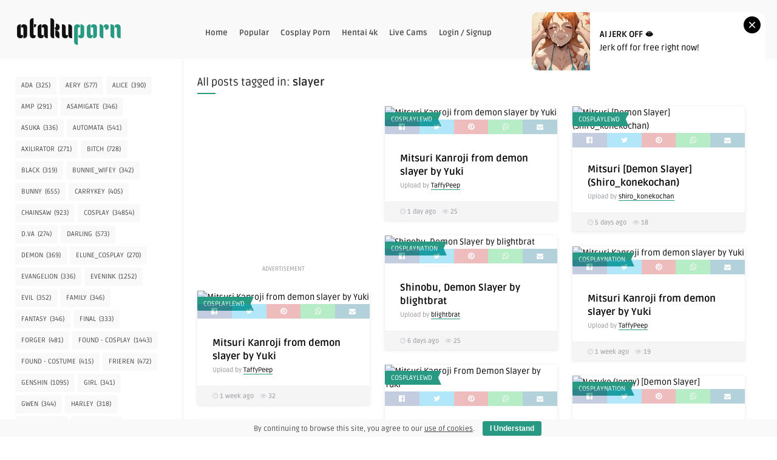

--- FILE ---
content_type: text/html; charset=UTF-8
request_url: https://otakuporn.com/tag/slayer/
body_size: 56145
content:
<!DOCTYPE HTML><html lang="en-US"><head><meta http-equiv="Content-Type" content="text/html; charset=UTF-8" /><meta name="viewport" content="width=device-width, initial-scale=1"><meta name="RATING" content="RTA-5042-1996-1400-1577-RTA" /><link rel="alternate" type="application/rss+xml" title="Otaku Porn RSS Feed" href="https://otakuporn.com/feed/" /><link rel="pingback" href="https://otakuporn.com/xmlrpc.php" /><link rel="shortcut icon" type="image/png" href="https://otakuporn.com/ustuveps/2023/04/otaku.png"/><link rel="preconnect" href="https://fonts.googleapis.com"><link rel="preconnect" href="https://fonts.gstatic.com" crossorigin><link data-optimized="1" href="https://otakuporn.com/chegnyro/litespeed/css/da24d4e7f9ff0c608c3a9eb6690dfe3a.css?ver=dfe3a" rel="stylesheet"><style type="text/css">.entry center video{width:707px}@media (max-width:760px){.entry center video{width:525px}}@media (max-width:600px){.entry center video{width:399px}}@media (max-width:475px){.entry center video{width:330px}}@media (max-width:409px){.entry center video{width:304px}}@media (min-width:410px){.wrap-fullwidth .sidebar .widget{margin-top:-22px}}header,.sticky,.jquerycssmenu ul li ul{background-color:#f9f9f9!important}.jquerycssmenu ul li a{color:#FFFFFF!important}.menu-categories .jquerycssmenu ul li a{color:#FFFFFF!important}.jquerycssmenu ul li span{color:#5a5a5b!important}.entry p a{color:#FFFFFF!important}.entry p a{background-color:#289983!important}footer .wrap-footer,.social-section{background-color:#f9f9f9!important}a:hover,.review-box-nr i,.review-box-nr,ul.aut-meta li.name a,div.feed-info i,.article_list li .an-display-author a,.widget_anthemes_categories li,div.tagcloud span,.widget_archive li,.widget_meta li,#mcTagMap .tagindex h4,#sc_mcTagMap .tagindex h4,ul.masonry_list .an-widget-title i,#infscr-loading span,.rb-experience-rating,ul.article_list .an-widget-title i{color:#289983!important}.bar-header,.menu-categories .jquerycssmenu ul li ul,#searchform2 .buttonicon,header .stickytop #searchform2 .buttonicon,.featured-articles .article-category,ul.masonry_list .article-category,.entry-btn,.my-paginated-posts span,#newsletter-form input.newsletter-btn,ul.article_list .article-category,#contactform .sendemail,#back-top span,.wp-pagenavi span.current,.wp-pagenavi a:hover,.front-overlay-content #searchform1 .buttonicon,div.fieldset--submit button{background-color:#289983!important}.archive-header h3:after,div.entry-excerpt:after,h3.widget-title:after,.rb-resume-block .rb-experience .rb-section-title:after,.rb-resume-block .rb-experience-item .rb-right p:after,.widget h3.title:after,h3.top-title:after{background:none repeat scroll 0% 0% #289983!important}#mcTagMap .tagindex h4,#sc_mcTagMap .tagindex h4{border-bottom:5px solid #289983!important}.featured-articles .title-box span a,ul.masonry_list .an-widget-title span a,.entry-top span a,div.feed-info strong,ul.article_list .an-widget-title span a,.copyright a{border-bottom:1px solid #289983!important}.menu-categories .jquerycssmenu ul li ul{border-top:3px solid #289983!important}.featured-articles .article-category i,ul.masonry_list .article-category i,ul.article_list .article-category i{border-color:#289983 #fff0 #289983 #289983!important}.lrm-nice-checkbox__label input:checked~.lrm-nice-checkbox__indicator{background:#289983!important;border-color:#289983!important}.featured-title,.article-comm,.wp-pagenavi a,.wp-pagenavi span,.single-content h3.title,.my-paginated-posts p a,#wp-calendar tbody td#today,.comments h3.comment-reply-title,#commentform #sendemail,form.wpcf7-form input.wpcf7-submit{background-color:#f9f9f9!important}.single-content h3.title i,.comments h3.comment-reply-title i{border-color:#f9f9f9 #fff0 #f9f9f9 #f9f9f9!important}.arrow-down-related{border-top:10px solid #f9f9f9!important}.thumbs-rating-container .thumbs-rating-up{color:#6ecb0a!important}.thumbs-rating-container .thumbs-rating-down{color:#fe6969!important}html body{background-color:#ffffff!important}</style><title>Tag: slayer - Otaku Porn</title><meta name="robots" content="max-snippet:-1,max-image-preview:large,max-video-preview:-1" /><link rel="canonical" href="https://otakuporn.com/tag/slayer/" /><link rel="next" href="https://otakuporn.com/tag/slayer/page/2/" /><meta property="og:type" content="website" /><meta property="og:locale" content="en_US" /><meta property="og:site_name" content="Otaku Porn" /><meta property="og:title" content="Tag: slayer" /><meta property="og:url" content="https://otakuporn.com/tag/slayer/" /><meta name="twitter:card" content="summary_large_image" /><meta name="twitter:title" content="Tag: slayer" /> <script type="application/ld+json">{"@context":"https://schema.org","@graph":[{"@type":"WebSite","@id":"https://otakuporn.com/#/schema/WebSite","url":"https://otakuporn.com/","name":"Otaku Porn","description":"Hot Girls Lewd Cosplay","inLanguage":"en-US","potentialAction":{"@type":"SearchAction","target":{"@type":"EntryPoint","urlTemplate":"https://otakuporn.com/search/{search_term_string}/"},"query-input":"required name=search_term_string"},"publisher":{"@type":"Organization","@id":"https://otakuporn.com/#/schema/Organization","name":"Otaku Porn","url":"https://otakuporn.com/","logo":{"@type":"ImageObject","url":"https://otakuporn.com/ustuveps/2023/04/otaku.png","contentUrl":"https://otakuporn.com/ustuveps/2023/04/otaku.png","width":64,"height":64,"contentSize":"4696"}}},{"@type":"CollectionPage","@id":"https://otakuporn.com/tag/slayer/","url":"https://otakuporn.com/tag/slayer/","name":"Tag: slayer - Otaku Porn","inLanguage":"en-US","isPartOf":{"@id":"https://otakuporn.com/#/schema/WebSite"},"breadcrumb":{"@type":"BreadcrumbList","@id":"https://otakuporn.com/#/schema/BreadcrumbList","itemListElement":[{"@type":"ListItem","position":1,"item":"https://otakuporn.com/","name":"Otaku Porn"},{"@type":"ListItem","position":2,"name":"Tag: slayer"}]}}]}</script> <link rel='dns-prefetch' href='//fonts.googleapis.com' /><link rel="alternate" type="application/rss+xml" title="Otaku Porn &raquo; Feed" href="https://otakuporn.com/feed/" /><link rel="alternate" type="application/rss+xml" title="Otaku Porn &raquo; Comments Feed" href="https://otakuporn.com/comments/feed/" /><link rel="alternate" type="application/rss+xml" title="Otaku Porn &raquo; slayer Tag Feed" href="https://otakuporn.com/tag/slayer/feed/" /><style id='wp-img-auto-sizes-contain-inline-css' type='text/css'>img:is([sizes=auto i],[sizes^="auto," i]){contain-intrinsic-size:3000px 1500px}</style><link data-optimized="1" rel='stylesheet' id='xoo-aff-style-css' href='https://otakuporn.com/chegnyro/litespeed/css/f12bd4f5c95522db22b635e45a4326fa.css?ver=326fa' type='text/css' media='all' /><style id='xoo-aff-style-inline-css' type='text/css'>.xoo-aff-input-group .xoo-aff-input-icon{background-color:#eee;color:#555;max-width:40px;min-width:40px;border-color:#ccc;border-width:1px;font-size:14px}.xoo-aff-group{margin-bottom:30px}.xoo-aff-group input[type="text"],.xoo-aff-group input[type="password"],.xoo-aff-group input[type="email"],.xoo-aff-group input[type="number"],.xoo-aff-group select,.xoo-aff-group select+.select2,.xoo-aff-group input[type="tel"],.xoo-aff-group input[type="file"]{background-color:#fff;color:#777;border-width:1px;border-color:#ccc;height:50px}.xoo-aff-group input[type="file"]{line-height:calc(50px - 13px)}.xoo-aff-group input[type="text"]::placeholder,.xoo-aff-group input[type="password"]::placeholder,.xoo-aff-group input[type="email"]::placeholder,.xoo-aff-group input[type="number"]::placeholder,.xoo-aff-group select::placeholder,.xoo-aff-group input[type="tel"]::placeholder,.xoo-aff-group .select2-selection__rendered,.xoo-aff-group .select2-container--default .select2-selection--single .select2-selection__rendered,.xoo-aff-group input[type="file"]::placeholder,.xoo-aff-group input::file-selector-button{color:#777}.xoo-aff-group input[type="text"]:focus,.xoo-aff-group input[type="password"]:focus,.xoo-aff-group input[type="email"]:focus,.xoo-aff-group input[type="number"]:focus,.xoo-aff-group select:focus,.xoo-aff-group select+.select2:focus,.xoo-aff-group input[type="tel"]:focus,.xoo-aff-group input[type="file"]:focus{background-color:#ededed;color:#000}[placeholder]:focus::-webkit-input-placeholder{color:#000!important}.xoo-aff-input-icon+input[type="text"],.xoo-aff-input-icon+input[type="password"],.xoo-aff-input-icon+input[type="email"],.xoo-aff-input-icon+input[type="number"],.xoo-aff-input-icon+select,.xoo-aff-input-icon+select+.select2,.xoo-aff-input-icon+input[type="tel"],.xoo-aff-input-icon+input[type="file"]{border-bottom-left-radius:0;border-top-left-radius:0}</style><link data-optimized="1" rel='stylesheet' id='xoo-aff-font-awesome5-css' href='https://otakuporn.com/chegnyro/litespeed/css/823d839c71d776f39724f5a87fb915b8.css?ver=915b8' type='text/css' media='all' /><style id='wp-emoji-styles-inline-css' type='text/css'>img.wp-smiley,img.emoji{display:inline!important;border:none!important;box-shadow:none!important;height:1em!important;width:1em!important;margin:0 0.07em!important;vertical-align:-0.1em!important;background:none!important;padding:0!important}</style><link data-optimized="1" rel='stylesheet' id='wp-block-library-css' href='https://otakuporn.com/chegnyro/litespeed/css/1fe545e72213b7cb07c10dcd9fab38ff.css?ver=b38ff' type='text/css' media='all' /><style id='wp-block-tag-cloud-inline-css' type='text/css'>.wp-block-tag-cloud{box-sizing:border-box}.wp-block-tag-cloud.aligncenter{justify-content:center;text-align:center}.wp-block-tag-cloud a{display:inline-block;margin-right:5px}.wp-block-tag-cloud span{display:inline-block;margin-left:5px;text-decoration:none}:root :where(.wp-block-tag-cloud.is-style-outline){display:flex;flex-wrap:wrap;gap:1ch}:root :where(.wp-block-tag-cloud.is-style-outline a){border:1px solid;font-size:unset!important;margin-right:0;padding:1ch 2ch;text-decoration:none!important}</style><style id='global-styles-inline-css' type='text/css'>:root{--wp--preset--aspect-ratio--square:1;--wp--preset--aspect-ratio--4-3:4/3;--wp--preset--aspect-ratio--3-4:3/4;--wp--preset--aspect-ratio--3-2:3/2;--wp--preset--aspect-ratio--2-3:2/3;--wp--preset--aspect-ratio--16-9:16/9;--wp--preset--aspect-ratio--9-16:9/16;--wp--preset--color--black:#000000;--wp--preset--color--cyan-bluish-gray:#abb8c3;--wp--preset--color--white:#ffffff;--wp--preset--color--pale-pink:#f78da7;--wp--preset--color--vivid-red:#cf2e2e;--wp--preset--color--luminous-vivid-orange:#ff6900;--wp--preset--color--luminous-vivid-amber:#fcb900;--wp--preset--color--light-green-cyan:#7bdcb5;--wp--preset--color--vivid-green-cyan:#00d084;--wp--preset--color--pale-cyan-blue:#8ed1fc;--wp--preset--color--vivid-cyan-blue:#0693e3;--wp--preset--color--vivid-purple:#9b51e0;--wp--preset--gradient--vivid-cyan-blue-to-vivid-purple:linear-gradient(135deg,rgb(6,147,227) 0%,rgb(155,81,224) 100%);--wp--preset--gradient--light-green-cyan-to-vivid-green-cyan:linear-gradient(135deg,rgb(122,220,180) 0%,rgb(0,208,130) 100%);--wp--preset--gradient--luminous-vivid-amber-to-luminous-vivid-orange:linear-gradient(135deg,rgb(252,185,0) 0%,rgb(255,105,0) 100%);--wp--preset--gradient--luminous-vivid-orange-to-vivid-red:linear-gradient(135deg,rgb(255,105,0) 0%,rgb(207,46,46) 100%);--wp--preset--gradient--very-light-gray-to-cyan-bluish-gray:linear-gradient(135deg,rgb(238,238,238) 0%,rgb(169,184,195) 100%);--wp--preset--gradient--cool-to-warm-spectrum:linear-gradient(135deg,rgb(74,234,220) 0%,rgb(151,120,209) 20%,rgb(207,42,186) 40%,rgb(238,44,130) 60%,rgb(251,105,98) 80%,rgb(254,248,76) 100%);--wp--preset--gradient--blush-light-purple:linear-gradient(135deg,rgb(255,206,236) 0%,rgb(152,150,240) 100%);--wp--preset--gradient--blush-bordeaux:linear-gradient(135deg,rgb(254,205,165) 0%,rgb(254,45,45) 50%,rgb(107,0,62) 100%);--wp--preset--gradient--luminous-dusk:linear-gradient(135deg,rgb(255,203,112) 0%,rgb(199,81,192) 50%,rgb(65,88,208) 100%);--wp--preset--gradient--pale-ocean:linear-gradient(135deg,rgb(255,245,203) 0%,rgb(182,227,212) 50%,rgb(51,167,181) 100%);--wp--preset--gradient--electric-grass:linear-gradient(135deg,rgb(202,248,128) 0%,rgb(113,206,126) 100%);--wp--preset--gradient--midnight:linear-gradient(135deg,rgb(2,3,129) 0%,rgb(40,116,252) 100%);--wp--preset--font-size--small:13px;--wp--preset--font-size--medium:20px;--wp--preset--font-size--large:36px;--wp--preset--font-size--x-large:42px;--wp--preset--spacing--20:0.44rem;--wp--preset--spacing--30:0.67rem;--wp--preset--spacing--40:1rem;--wp--preset--spacing--50:1.5rem;--wp--preset--spacing--60:2.25rem;--wp--preset--spacing--70:3.38rem;--wp--preset--spacing--80:5.06rem;--wp--preset--shadow--natural:6px 6px 9px rgba(0, 0, 0, 0.2);--wp--preset--shadow--deep:12px 12px 50px rgba(0, 0, 0, 0.4);--wp--preset--shadow--sharp:6px 6px 0px rgba(0, 0, 0, 0.2);--wp--preset--shadow--outlined:6px 6px 0px -3px rgb(255, 255, 255), 6px 6px rgb(0, 0, 0);--wp--preset--shadow--crisp:6px 6px 0px rgb(0, 0, 0)}:where(.is-layout-flex){gap:.5em}:where(.is-layout-grid){gap:.5em}body .is-layout-flex{display:flex}.is-layout-flex{flex-wrap:wrap;align-items:center}.is-layout-flex>:is(*,div){margin:0}body .is-layout-grid{display:grid}.is-layout-grid>:is(*,div){margin:0}:where(.wp-block-columns.is-layout-flex){gap:2em}:where(.wp-block-columns.is-layout-grid){gap:2em}:where(.wp-block-post-template.is-layout-flex){gap:1.25em}:where(.wp-block-post-template.is-layout-grid){gap:1.25em}.has-black-color{color:var(--wp--preset--color--black)!important}.has-cyan-bluish-gray-color{color:var(--wp--preset--color--cyan-bluish-gray)!important}.has-white-color{color:var(--wp--preset--color--white)!important}.has-pale-pink-color{color:var(--wp--preset--color--pale-pink)!important}.has-vivid-red-color{color:var(--wp--preset--color--vivid-red)!important}.has-luminous-vivid-orange-color{color:var(--wp--preset--color--luminous-vivid-orange)!important}.has-luminous-vivid-amber-color{color:var(--wp--preset--color--luminous-vivid-amber)!important}.has-light-green-cyan-color{color:var(--wp--preset--color--light-green-cyan)!important}.has-vivid-green-cyan-color{color:var(--wp--preset--color--vivid-green-cyan)!important}.has-pale-cyan-blue-color{color:var(--wp--preset--color--pale-cyan-blue)!important}.has-vivid-cyan-blue-color{color:var(--wp--preset--color--vivid-cyan-blue)!important}.has-vivid-purple-color{color:var(--wp--preset--color--vivid-purple)!important}.has-black-background-color{background-color:var(--wp--preset--color--black)!important}.has-cyan-bluish-gray-background-color{background-color:var(--wp--preset--color--cyan-bluish-gray)!important}.has-white-background-color{background-color:var(--wp--preset--color--white)!important}.has-pale-pink-background-color{background-color:var(--wp--preset--color--pale-pink)!important}.has-vivid-red-background-color{background-color:var(--wp--preset--color--vivid-red)!important}.has-luminous-vivid-orange-background-color{background-color:var(--wp--preset--color--luminous-vivid-orange)!important}.has-luminous-vivid-amber-background-color{background-color:var(--wp--preset--color--luminous-vivid-amber)!important}.has-light-green-cyan-background-color{background-color:var(--wp--preset--color--light-green-cyan)!important}.has-vivid-green-cyan-background-color{background-color:var(--wp--preset--color--vivid-green-cyan)!important}.has-pale-cyan-blue-background-color{background-color:var(--wp--preset--color--pale-cyan-blue)!important}.has-vivid-cyan-blue-background-color{background-color:var(--wp--preset--color--vivid-cyan-blue)!important}.has-vivid-purple-background-color{background-color:var(--wp--preset--color--vivid-purple)!important}.has-black-border-color{border-color:var(--wp--preset--color--black)!important}.has-cyan-bluish-gray-border-color{border-color:var(--wp--preset--color--cyan-bluish-gray)!important}.has-white-border-color{border-color:var(--wp--preset--color--white)!important}.has-pale-pink-border-color{border-color:var(--wp--preset--color--pale-pink)!important}.has-vivid-red-border-color{border-color:var(--wp--preset--color--vivid-red)!important}.has-luminous-vivid-orange-border-color{border-color:var(--wp--preset--color--luminous-vivid-orange)!important}.has-luminous-vivid-amber-border-color{border-color:var(--wp--preset--color--luminous-vivid-amber)!important}.has-light-green-cyan-border-color{border-color:var(--wp--preset--color--light-green-cyan)!important}.has-vivid-green-cyan-border-color{border-color:var(--wp--preset--color--vivid-green-cyan)!important}.has-pale-cyan-blue-border-color{border-color:var(--wp--preset--color--pale-cyan-blue)!important}.has-vivid-cyan-blue-border-color{border-color:var(--wp--preset--color--vivid-cyan-blue)!important}.has-vivid-purple-border-color{border-color:var(--wp--preset--color--vivid-purple)!important}.has-vivid-cyan-blue-to-vivid-purple-gradient-background{background:var(--wp--preset--gradient--vivid-cyan-blue-to-vivid-purple)!important}.has-light-green-cyan-to-vivid-green-cyan-gradient-background{background:var(--wp--preset--gradient--light-green-cyan-to-vivid-green-cyan)!important}.has-luminous-vivid-amber-to-luminous-vivid-orange-gradient-background{background:var(--wp--preset--gradient--luminous-vivid-amber-to-luminous-vivid-orange)!important}.has-luminous-vivid-orange-to-vivid-red-gradient-background{background:var(--wp--preset--gradient--luminous-vivid-orange-to-vivid-red)!important}.has-very-light-gray-to-cyan-bluish-gray-gradient-background{background:var(--wp--preset--gradient--very-light-gray-to-cyan-bluish-gray)!important}.has-cool-to-warm-spectrum-gradient-background{background:var(--wp--preset--gradient--cool-to-warm-spectrum)!important}.has-blush-light-purple-gradient-background{background:var(--wp--preset--gradient--blush-light-purple)!important}.has-blush-bordeaux-gradient-background{background:var(--wp--preset--gradient--blush-bordeaux)!important}.has-luminous-dusk-gradient-background{background:var(--wp--preset--gradient--luminous-dusk)!important}.has-pale-ocean-gradient-background{background:var(--wp--preset--gradient--pale-ocean)!important}.has-electric-grass-gradient-background{background:var(--wp--preset--gradient--electric-grass)!important}.has-midnight-gradient-background{background:var(--wp--preset--gradient--midnight)!important}.has-small-font-size{font-size:var(--wp--preset--font-size--small)!important}.has-medium-font-size{font-size:var(--wp--preset--font-size--medium)!important}.has-large-font-size{font-size:var(--wp--preset--font-size--large)!important}.has-x-large-font-size{font-size:var(--wp--preset--font-size--x-large)!important}</style><style id='classic-theme-styles-inline-css' type='text/css'>/*! This file is auto-generated */
.wp-block-button__link{color:#fff;background-color:#32373c;border-radius:9999px;box-shadow:none;text-decoration:none;padding:calc(.667em + 2px) calc(1.333em + 2px);font-size:1.125em}.wp-block-file__button{background:#32373c;color:#fff;text-decoration:none}</style><link data-optimized="1" rel='stylesheet' id='cookie-bar-css-css' href='https://otakuporn.com/chegnyro/litespeed/css/a5b27ff84fa6b83fd3c006c3a6460e90.css?ver=60e90' type='text/css' media='all' /><link data-optimized="1" rel='stylesheet' id='dashicons-css' href='https://otakuporn.com/chegnyro/litespeed/css/0402ca9a3d113d4e507ac1b654b3dc5e.css?ver=3dc5e' type='text/css' media='all' /><link data-optimized="1" rel='stylesheet' id='rmp-menu-styles-css' href='https://otakuporn.com/chegnyro/litespeed/css/ba72d30cc1d40fc9809b3dd686d851fe.css?ver=851fe' type='text/css' media='all' /><link data-optimized="1" rel='stylesheet' id='wp-next-post-navi-style-css' href='https://otakuporn.com/chegnyro/litespeed/css/87fd07306b2c7608f7a655c52f40034b.css?ver=0034b' type='text/css' media='all' /><link data-optimized="1" rel='stylesheet' id='xoo-el-style-css' href='https://otakuporn.com/chegnyro/litespeed/css/2e94eb67d8c3dec7bf6771b98e4321dc.css?ver=321dc' type='text/css' media='all' /><style id='xoo-el-style-inline-css' type='text/css'>.xoo-el-form-container button.btn.button.xoo-el-action-btn{background-color:#289983;color:#fff;font-weight:600;font-size:15px;height:40px}.xoo-el-container:not(.xoo-el-style-slider) .xoo-el-inmodal{max-width:800px;max-height:450px}.xoo-el-style-slider .xoo-el-modal{transform:translateX(800px);max-width:800px}.xoo-el-main,.xoo-el-main a,.xoo-el-main label{color:#000}.xoo-el-srcont{background-color:#fff}.xoo-el-form-container ul.xoo-el-tabs li.xoo-el-active{background-color:#000;color:#fff}.xoo-el-form-container ul.xoo-el-tabs li{background-color:#eee;color:#000;font-size:16px;padding:12px 20px}.xoo-el-main{padding:40px 30px}.xoo-el-form-container button.xoo-el-action-btn:not(.button){font-weight:600;font-size:15px}.xoo-el-modal:before{vertical-align:middle}.xoo-el-style-slider .xoo-el-srcont{justify-content:center}.xoo-el-style-slider .xoo-el-main{padding-top:10px;padding-bottom:10px}.xoo-el-popup-active .xoo-el-opac{opacity:.7;background-color:#000}</style><link data-optimized="1" rel='stylesheet' id='xoo-el-fonts-css' href='https://otakuporn.com/chegnyro/litespeed/css/568b345f34ef03bd66b4b928db2613f3.css?ver=613f3' type='text/css' media='all' /><link data-optimized="1" rel='stylesheet' id='anthemes-wp-style-css' href='https://otakuporn.com/chegnyro/litespeed/css/785dc6c92056ed0016088610b29d5bda.css?ver=d5bda' type='text/css' media='all' /><link data-optimized="1" rel='stylesheet' id='anthemes-wp-default-css' href='https://otakuporn.com/chegnyro/litespeed/css/acd77b150638b223eb192346997bef5f.css?ver=bef5f' type='text/css' media='all' /><link data-optimized="1" rel='stylesheet' id='anthemes-wp-responsive-css' href='https://otakuporn.com/chegnyro/litespeed/css/1ca103832cfe40607d77dd7d2511ebc5.css?ver=1ebc5' type='text/css' media='all' /><link data-optimized="1" rel='stylesheet' id='fontawesome-css' href='https://otakuporn.com/chegnyro/litespeed/css/a32525ddae1fb1b74aeb6b516f72b553.css?ver=2b553' type='text/css' media='all' /><link data-optimized="1" rel='stylesheet' id='google-font-css' href='https://otakuporn.com/chegnyro/litespeed/css/427b30f54b4e2818a3004d06ac49eced.css?ver=9eced' type='text/css' media='all' /> <script type="text/javascript" src="https://otakuporn.com/othoophy/js/jquery/jquery.min.js?ver=3.7.1" id="jquery-core-js"></script> <script data-optimized="1" type="text/javascript" src="https://otakuporn.com/chegnyro/litespeed/js/2f54e4f6889d07cfadde1507bfafc277.js?ver=fc277" id="jquery-migrate-js"></script> <script data-optimized="1" type="text/javascript" id="xoo-aff-js-js-extra">var xoo_aff_localize={"adminurl":"https://otakuporn.com/wp-admin/admin-ajax.php","password_strength":{"min_password_strength":3,"i18n_password_error":"Please enter a stronger password.","i18n_password_hint":"Hint: The password should be at least twelve characters long. To make it stronger, use upper and lower case letters, numbers, and symbols like ! &quot; ? $ % ^ &amp; )."}}</script> <script data-optimized="1" type="text/javascript" src="https://otakuporn.com/chegnyro/litespeed/js/d686f6fa0c9c93145d42a7ce2042b0aa.js?ver=2b0aa" id="xoo-aff-js-js" defer="defer" data-wp-strategy="defer"></script> <script data-optimized="1" type="text/javascript" src="https://otakuporn.com/chegnyro/litespeed/js/8d620afcb91246d17591c9c7980ea807.js?ver=ea807" id="cookie-bar-js-js"></script> <link rel="https://api.w.org/" href="https://otakuporn.com/wp-json/" /><link rel="alternate" title="JSON" type="application/json" href="https://otakuporn.com/wp-json/wp/v2/tags/14" /><link rel="EditURI" type="application/rsd+xml" title="RSD" href="https://otakuporn.com/xmlrpc.php?rsd" /><meta property="og:image" content="https://preview.redd.it/51nyv0adkydg1.jpeg?auto=webp&#038;s=dbff065cbceceda3a5d41a8fa863f78e6acb7420" /><meta name="twitter:card" content="summary_large_image" /><meta name="twitter:title" content="Mitsuri Kanroji from demon slayer by Yuki" /><meta name="twitter:description" content="" /><meta name="twitter:image" content="https://preview.redd.it/51nyv0adkydg1.jpeg?auto=webp&#038;s=dbff065cbceceda3a5d41a8fa863f78e6acb7420" /><style type="text/css">.wp-next-post-navi a{text-decoration:none;font:bold 16px sans-serif,arial;color:#666}</style><link rel="icon" href="https://otakuporn.com/ustuveps/2023/04/otaku-55x55.png" sizes="32x32" /><link rel="icon" href="https://otakuporn.com/ustuveps/2023/04/otaku.png" sizes="192x192" /><link rel="apple-touch-icon" href="https://otakuporn.com/ustuveps/2023/04/otaku.png" /><meta name="msapplication-TileImage" content="https://otakuporn.com/ustuveps/2023/04/otaku.png" /><style type="text/css" id="wp-custom-css">.related-box .one_half h3{background-color:#289983!important}.related-box .one_half_last h3{background-color:#289983!important}.rmp-menu .menu-item a{background-color:#f9f9f9!important}.wrap-fullwidth .sidebar .widget .wp-block-tag-cloud a{color:#494949!important}.wrap-footer .copyright a{color:#494949}.rmp-menu .menu-item a{color:#494949!important}.home-fullwidth .sidebar-left .widget .wp-block-tag-cloud a{color:#494949!important}.rmp-menu-trigger-boring{top:33px!important;background-color:#289983!important;padding-top:-10px;width:40px!important;height:40px!important}header .bar-header{background-color:#ffffff!important}#rmp-container-22{background-color:#f9f9f9;background-image:none}footer .social-section{display:none}.wp-next-post-navi-pre a .button1{font-family:'Ruda',sans-serif}.wp-next-post-navi-next a .button2{font-family:'Ruda',sans-serif}.widget a{background-color:#f9f9f9!important}#rmp-container-1050{background-color:#f9f9f9}#rmp-container-1050 .rmp-menu-wrap{background-color:#f9f9f9}.main-header a class5{position:relative;font-size:46px;color:#111;font-family:'Kenia',display}.main-header a class3{position:relative;font-size:46px;color:#289983;font-family:'Kenia',display}#myjquerymenu ul a{color:#494949!important}</style><style id="yellow-pencil">#myjquerymenu ul li{top:-21px;left:300px}.main-header a class3{top:38px;left:25px;text-shadow:none;text-transform:lowercase}.main-header a class5{top:38px;left:26px;text-shadow:none;text-transform:lowercase}#s{position:relative;left:-140px;top:-25px}#searchform2 .buttonicon{position:relative;left:-140px;top:-25px}.rmp-menu-trigger-boring{top:32px!important}#rmp-container-22 .rmp-search-box input[type=search]{border-style:none}#rmp-container-22 .rmp-menu-additional-content{display:none}#rmp-menu-title-link span{display:none}#infinite-articles .ms-item .article-comm{display:none}#infinite-articles .ms-item .article-category{margin-left:0}#infinite-articles .ms-item p{display:none}#myjquerymenu ul a{position:relative;top:4px}.home-fullwidth .sidebar-left .widget{margin-top:-21px}.rmp-menu-title .rmp-menu-title-link span{display:none}@media (max-width:1023px){.rmp-menu-trigger-boring{top:27px!important}}@media (max-width:760px){.rmp-menu-trigger-boring{top:32px!important}}@media (max-width:680px){.rmp-menu-trigger-boring{top:22px!important}}@media (max-width:640px){.rmp-menu-trigger-boring{top:32px!important}}@media (max-width:600px){.rmp-menu-trigger-boring{top:30px!important}}@media (max-width:420px){.rmp-menu-trigger-boring{top:31px!important}}@media (min-width:410px){header .bar-header{display:none}}</style></head><body  class="archive tag tag-slayer tag-14 wp-theme-pin-wp non-logged-in"> 			<button type="button"  aria-controls="rmp-container-22" aria-label="Menu Trigger" id="rmp_menu_trigger-22"  class="rmp_menu_trigger rmp-menu-trigger-boring">
<span class="rmp-trigger-box">
<span class="responsive-menu-pro-inner"></span>
</span>
</button><div id="rmp-container-22" class="rmp-container rmp-container rmp-slide-left"><div id="rmp-menu-title-22" class="rmp-menu-title">
<span class="rmp-menu-title-link">
<span>Responsive Menu</span>					</span></div><div id="rmp-menu-additional-content-22" class="rmp-menu-additional-content">
Add more content here...</div><div id="rmp-menu-wrap-22" class="rmp-menu-wrap"><ul id="rmp-menu-22" class="rmp-menu" role="menubar" aria-label="1"><li id="rmp-menu-item-18" class=" menu-item menu-item-type-custom menu-item-object-custom rmp-menu-item rmp-menu-top-level-item" role="none"><a  href="/"  class="rmp-menu-item-link"  role="menuitem"  >Home</a></li><li id="rmp-menu-item-20" class=" menu-item menu-item-type-post_type menu-item-object-page rmp-menu-item rmp-menu-top-level-item" role="none"><a  href="https://otakuporn.com/popular/"  class="rmp-menu-item-link"  role="menuitem"  >Popular</a></li><li id="rmp-menu-item-10917" class=" menu-item menu-item-type-custom menu-item-object-custom rmp-menu-item rmp-menu-top-level-item" role="none"><a  target="_blank"  href="https://www.xporn.tv/search/cosplay/"  class="rmp-menu-item-link"  role="menuitem"  >Cosplay Porn</a></li><li id="rmp-menu-item-71788" class=" menu-item menu-item-type-custom menu-item-object-custom rmp-menu-item rmp-menu-top-level-item" role="none"><a  target="_blank"  href="https://hentai4k.com/"  class="rmp-menu-item-link"  role="menuitem"  >Hentai 4k</a></li><li id="rmp-menu-item-21" class=" menu-item menu-item-type-custom menu-item-object-custom rmp-menu-item rmp-menu-top-level-item" role="none"><a  target="_blank"  rel="nofollow"  href="/go/cams"  class="rmp-menu-item-link"  role="menuitem"  >Live Cams</a></li><li id="rmp-menu-item-33274" class="xoo-el-login-tgr menu-item menu-item-type-custom menu-item-object-custom rmp-menu-item rmp-menu-top-level-item" role="none"><a  class="rmp-menu-item-link"  role="menuitem"  >Login / Signup</a></li></ul></div><div id="rmp-search-box-22" class="rmp-search-box"><form action="https://otakuporn.com/" class="rmp-search-form" role="search">
<input type="search" name="s" title="Search" placeholder="Search" class="rmp-search-box"></form></div></div><header><div class="main-header"><div class="sticky-off">
<a href="https://otakuporn.com/"><class5>Otaku</class5><class3>Porn</class3></a></div><nav id="myjquerymenu" class="jquerycssmenu"><ul><li id="menu-item-18" class="menu-item menu-item-type-custom menu-item-object-custom menu-item-18"><a href="/">Home</a></li><li id="menu-item-20" class="menu-item menu-item-type-post_type menu-item-object-page menu-item-20"><a href="https://otakuporn.com/popular/">Popular</a></li><li id="menu-item-10917" class="menu-item menu-item-type-custom menu-item-object-custom menu-item-10917"><a target="_blank" href="https://www.xporn.tv/search/cosplay/">Cosplay Porn</a></li><li id="menu-item-71788" class="menu-item menu-item-type-custom menu-item-object-custom menu-item-71788"><a target="_blank" href="https://hentai4k.com/">Hentai 4k</a></li><li id="menu-item-21" class="menu-item menu-item-type-custom menu-item-object-custom menu-item-21"><a target="_blank" rel="nofollow" href="/go/cams">Live Cams</a></li><li id="menu-item-33274" class="xoo-el-login-tgr menu-item menu-item-type-custom menu-item-object-custom menu-item-33274"><a>Login / Signup</a></li></ul></nav><div class="uploadbtn"></div><form id="searchform2" class="header-search" method="get" action="https://otakuporn.com/">
<input placeholder="Live Search ..." type="text" name="s" id="s" />
<input type="submit" value="Search" class="buttonicon" /></form><div class="clear"></div></div><div class="clear"></div></div><div class="bar-header"><div class="wrap-center"></div></div></header><div class="home-fullwidth"><aside class="sidebar-left"><div class="widget widget_block widget_tag_cloud"><p class="wp-block-tag-cloud"><a href="https://otakuporn.com/tag/ada/" class="tag-cloud-link tag-link-86 tag-link-position-1" style="font-size: 8.5308056872038pt;" aria-label="Ada (325 items)">Ada<span class="tagcount"> (325)</span></a>
<a href="https://otakuporn.com/tag/aery/" class="tag-cloud-link tag-link-66 tag-link-position-2" style="font-size: 10.189573459716pt;" aria-label="Aery (577 items)">Aery<span class="tagcount"> (577)</span></a>
<a href="https://otakuporn.com/tag/alice/" class="tag-cloud-link tag-link-390 tag-link-position-3" style="font-size: 9.0616113744076pt;" aria-label="Alice (390 items)">Alice<span class="tagcount"> (390)</span></a>
<a href="https://otakuporn.com/tag/amp/" class="tag-cloud-link tag-link-899 tag-link-position-4" style="font-size: 8.2654028436019pt;" aria-label="amp (291 items)">amp<span class="tagcount"> (291)</span></a>
<a href="https://otakuporn.com/tag/asamigate/" class="tag-cloud-link tag-link-131 tag-link-position-5" style="font-size: 8.7298578199052pt;" aria-label="AsamiGate (346 items)">AsamiGate<span class="tagcount"> (346)</span></a>
<a href="https://otakuporn.com/tag/asuka/" class="tag-cloud-link tag-link-122 tag-link-position-6" style="font-size: 8.6635071090047pt;" aria-label="Asuka (336 items)">Asuka<span class="tagcount"> (336)</span></a>
<a href="https://otakuporn.com/tag/automata/" class="tag-cloud-link tag-link-269 tag-link-position-7" style="font-size: 9.9905213270142pt;" aria-label="Automata (541 items)">Automata<span class="tagcount"> (541)</span></a>
<a href="https://otakuporn.com/tag/axilirator/" class="tag-cloud-link tag-link-647 tag-link-position-8" style="font-size: 8pt;" aria-label="Axilirator (271 items)">Axilirator<span class="tagcount"> (271)</span></a>
<a href="https://otakuporn.com/tag/bitch/" class="tag-cloud-link tag-link-539 tag-link-position-9" style="font-size: 10.85308056872pt;" aria-label="Bitch (728 items)">Bitch<span class="tagcount"> (728)</span></a>
<a href="https://otakuporn.com/tag/black/" class="tag-cloud-link tag-link-132 tag-link-position-10" style="font-size: 8.5308056872038pt;" aria-label="Black (319 items)">Black<span class="tagcount"> (319)</span></a>
<a href="https://otakuporn.com/tag/bunnie_wifey/" class="tag-cloud-link tag-link-28 tag-link-position-11" style="font-size: 8.7298578199052pt;" aria-label="Bunnie_wifey (342 items)">Bunnie_wifey<span class="tagcount"> (342)</span></a>
<a href="https://otakuporn.com/tag/bunny/" class="tag-cloud-link tag-link-54 tag-link-position-12" style="font-size: 10.587677725118pt;" aria-label="Bunny (655 items)">Bunny<span class="tagcount"> (655)</span></a>
<a href="https://otakuporn.com/tag/carrykey/" class="tag-cloud-link tag-link-40 tag-link-position-13" style="font-size: 9.1943127962085pt;" aria-label="CarryKey (405 items)">CarryKey<span class="tagcount"> (405)</span></a>
<a href="https://otakuporn.com/tag/chainsaw/" class="tag-cloud-link tag-link-57 tag-link-position-14" style="font-size: 11.582938388626pt;" aria-label="Chainsaw (923 items)">Chainsaw<span class="tagcount"> (923)</span></a>
<a href="https://otakuporn.com/tag/cosplay/" class="tag-cloud-link tag-link-6 tag-link-position-15" style="font-size: 22pt;" aria-label="cosplay (34,854 items)">cosplay<span class="tagcount"> (34854)</span></a>
<a href="https://otakuporn.com/tag/d-va/" class="tag-cloud-link tag-link-591 tag-link-position-16" style="font-size: 8.0663507109005pt;" aria-label="D.Va (274 items)">D.Va<span class="tagcount"> (274)</span></a>
<a href="https://otakuporn.com/tag/darling/" class="tag-cloud-link tag-link-161 tag-link-position-17" style="font-size: 10.189573459716pt;" aria-label="Darling (573 items)">Darling<span class="tagcount"> (573)</span></a>
<a href="https://otakuporn.com/tag/demon/" class="tag-cloud-link tag-link-13 tag-link-position-18" style="font-size: 8.9289099526066pt;" aria-label="Demon (369 items)">Demon<span class="tagcount"> (369)</span></a>
<a href="https://otakuporn.com/tag/elune_cosplay/" class="tag-cloud-link tag-link-37 tag-link-position-19" style="font-size: 8pt;" aria-label="Elune_cosplay (270 items)">Elune_cosplay<span class="tagcount"> (270)</span></a>
<a href="https://otakuporn.com/tag/evangelion/" class="tag-cloud-link tag-link-333 tag-link-position-20" style="font-size: 8.6635071090047pt;" aria-label="Evangelion (336 items)">Evangelion<span class="tagcount"> (336)</span></a>
<a href="https://otakuporn.com/tag/evenink/" class="tag-cloud-link tag-link-55 tag-link-position-21" style="font-size: 12.445497630332pt;" aria-label="Evenink (1,252 items)">Evenink<span class="tagcount"> (1252)</span></a>
<a href="https://otakuporn.com/tag/evil/" class="tag-cloud-link tag-link-47 tag-link-position-22" style="font-size: 8.7962085308057pt;" aria-label="Evil (352 items)">Evil<span class="tagcount"> (352)</span></a>
<a href="https://otakuporn.com/tag/family/" class="tag-cloud-link tag-link-470 tag-link-position-23" style="font-size: 8.7298578199052pt;" aria-label="Family (346 items)">Family<span class="tagcount"> (346)</span></a>
<a href="https://otakuporn.com/tag/fantasy/" class="tag-cloud-link tag-link-183 tag-link-position-24" style="font-size: 8.7298578199052pt;" aria-label="Fantasy (346 items)">Fantasy<span class="tagcount"> (346)</span></a>
<a href="https://otakuporn.com/tag/final/" class="tag-cloud-link tag-link-182 tag-link-position-25" style="font-size: 8.5971563981043pt;" aria-label="Final (333 items)">Final<span class="tagcount"> (333)</span></a>
<a href="https://otakuporn.com/tag/forger/" class="tag-cloud-link tag-link-468 tag-link-position-26" style="font-size: 9.6587677725118pt;" aria-label="Forger (481 items)">Forger<span class="tagcount"> (481)</span></a>
<a href="https://otakuporn.com/tag/found-cosplay/" class="tag-cloud-link tag-link-427 tag-link-position-27" style="font-size: 12.843601895735pt;" aria-label="Found - Cosplay (1,443 items)">Found - Cosplay<span class="tagcount"> (1443)</span></a>
<a href="https://otakuporn.com/tag/found-costume/" class="tag-cloud-link tag-link-342 tag-link-position-28" style="font-size: 9.260663507109pt;" aria-label="Found - Costume (415 items)">Found - Costume<span class="tagcount"> (415)</span></a>
<a href="https://otakuporn.com/tag/frieren/" class="tag-cloud-link tag-link-4798 tag-link-position-29" style="font-size: 9.5924170616114pt;" aria-label="Frieren (472 items)">Frieren<span class="tagcount"> (472)</span></a>
<a href="https://otakuporn.com/tag/genshin/" class="tag-cloud-link tag-link-222 tag-link-position-30" style="font-size: 12.047393364929pt;" aria-label="Genshin (1,095 items)">Genshin<span class="tagcount"> (1095)</span></a>
<a href="https://otakuporn.com/tag/girl/" class="tag-cloud-link tag-link-280 tag-link-position-31" style="font-size: 8.6635071090047pt;" aria-label="girl (341 items)">girl<span class="tagcount"> (341)</span></a>
<a href="https://otakuporn.com/tag/gwen/" class="tag-cloud-link tag-link-204 tag-link-position-32" style="font-size: 8.7298578199052pt;" aria-label="Gwen (344 items)">Gwen<span class="tagcount"> (344)</span></a>
<a href="https://otakuporn.com/tag/harley/" class="tag-cloud-link tag-link-693 tag-link-position-33" style="font-size: 8.4644549763033pt;" aria-label="Harley (318 items)">Harley<span class="tagcount"> (318)</span></a>
<a href="https://otakuporn.com/tag/himera/" class="tag-cloud-link tag-link-240 tag-link-position-34" style="font-size: 9.4597156398104pt;" aria-label="Himera (449 items)">Himera<span class="tagcount"> (449)</span></a>
<a href="https://otakuporn.com/tag/hinata/" class="tag-cloud-link tag-link-8 tag-link-position-35" style="font-size: 9.39336492891pt;" aria-label="Hinata (439 items)">Hinata<span class="tagcount"> (439)</span></a>
<a href="https://otakuporn.com/tag/hokina/" class="tag-cloud-link tag-link-215 tag-link-position-36" style="font-size: 8.1990521327014pt;" aria-label="Hokina (286 items)">Hokina<span class="tagcount"> (286)</span></a>
<a href="https://otakuporn.com/tag/impact/" class="tag-cloud-link tag-link-275 tag-link-position-37" style="font-size: 11.981042654028pt;" aria-label="Impact (1,070 items)">Impact<span class="tagcount"> (1070)</span></a>
<a href="https://otakuporn.com/tag/jinx/" class="tag-cloud-link tag-link-196 tag-link-position-38" style="font-size: 9.39336492891pt;" aria-label="Jinx (440 items)">Jinx<span class="tagcount"> (440)</span></a>
<a href="https://otakuporn.com/tag/jyusan/" class="tag-cloud-link tag-link-59 tag-link-position-39" style="font-size: 8.8625592417062pt;" aria-label="JyuSan (366 items)">JyuSan<span class="tagcount"> (366)</span></a>
<a href="https://otakuporn.com/tag/kalinkafox/" class="tag-cloud-link tag-link-374 tag-link-position-40" style="font-size: 11.715639810427pt;" aria-label="KalinkaFox (976 items)">KalinkaFox<span class="tagcount"> (976)</span></a>
<a href="https://otakuporn.com/tag/kanra_cosplay/" class="tag-cloud-link tag-link-283 tag-link-position-41" style="font-size: 9.4597156398104pt;" aria-label="Kanra_cosplay (449 items)">Kanra_cosplay<span class="tagcount"> (449)</span></a>
<a href="https://otakuporn.com/tag/kate/" class="tag-cloud-link tag-link-850 tag-link-position-42" style="font-size: 8.6635071090047pt;" aria-label="Kate (336 items)">Kate<span class="tagcount"> (336)</span></a>
<a href="https://otakuporn.com/tag/kate-key/" class="tag-cloud-link tag-link-53 tag-link-position-43" style="font-size: 8.7962085308057pt;" aria-label="Kate.Key (354 items)">Kate.Key<span class="tagcount"> (354)</span></a>
<a href="https://otakuporn.com/tag/kerocchi/" class="tag-cloud-link tag-link-23 tag-link-position-44" style="font-size: 9.5260663507109pt;" aria-label="Kerocchi (460 items)">Kerocchi<span class="tagcount"> (460)</span></a>
<a href="https://otakuporn.com/tag/key/" class="tag-cloud-link tag-link-851 tag-link-position-45" style="font-size: 8.7298578199052pt;" aria-label="Key (344 items)">Key<span class="tagcount"> (344)</span></a>
<a href="https://otakuporn.com/tag/kitagawa/" class="tag-cloud-link tag-link-228 tag-link-position-46" style="font-size: 10.322274881517pt;" aria-label="Kitagawa (597 items)">Kitagawa<span class="tagcount"> (597)</span></a>
<a href="https://otakuporn.com/tag/lady/" class="tag-cloud-link tag-link-155 tag-link-position-47" style="font-size: 9.1943127962085pt;" aria-label="Lady (408 items)">Lady<span class="tagcount"> (408)</span></a>
<a href="https://otakuporn.com/tag/league/" class="tag-cloud-link tag-link-109 tag-link-position-48" style="font-size: 9.1943127962085pt;" aria-label="League (408 items)">League<span class="tagcount"> (408)</span></a>
<a href="https://otakuporn.com/tag/legends/" class="tag-cloud-link tag-link-110 tag-link-position-49" style="font-size: 9.3270142180095pt;" aria-label="Legends (430 items)">Legends<span class="tagcount"> (430)</span></a>
<a href="https://otakuporn.com/tag/lera/" class="tag-cloud-link tag-link-239 tag-link-position-50" style="font-size: 9.4597156398104pt;" aria-label="Lera (443 items)">Lera<span class="tagcount"> (443)</span></a>
<a href="https://otakuporn.com/tag/lewd/" class="tag-cloud-link tag-link-7 tag-link-position-51" style="font-size: 22pt;" aria-label="lewd (34,854 items)">lewd<span class="tagcount"> (34854)</span></a>
<a href="https://otakuporn.com/tag/lockhart/" class="tag-cloud-link tag-link-181 tag-link-position-52" style="font-size: 8.1327014218009pt;" aria-label="Lockhart (281 items)">Lockhart<span class="tagcount"> (281)</span></a>
<a href="https://otakuporn.com/tag/lucy/" class="tag-cloud-link tag-link-365 tag-link-position-53" style="font-size: 8.3317535545024pt;" aria-label="Lucy (304 items)">Lucy<span class="tagcount"> (304)</span></a>
<a href="https://otakuporn.com/tag/maid/" class="tag-cloud-link tag-link-419 tag-link-position-54" style="font-size: 8.4644549763033pt;" aria-label="Maid (313 items)">Maid<span class="tagcount"> (313)</span></a>
<a href="https://otakuporn.com/tag/makima/" class="tag-cloud-link tag-link-156 tag-link-position-55" style="font-size: 10.85308056872pt;" aria-label="Makima (728 items)">Makima<span class="tagcount"> (728)</span></a>
<a href="https://otakuporn.com/tag/man/" class="tag-cloud-link tag-link-58 tag-link-position-56" style="font-size: 12.18009478673pt;" aria-label="man (1,155 items)">man<span class="tagcount"> (1155)</span></a>
<a href="https://otakuporn.com/tag/marin/" class="tag-cloud-link tag-link-229 tag-link-position-57" style="font-size: 10.78672985782pt;" aria-label="Marin (699 items)">Marin<span class="tagcount"> (699)</span></a>
<a href="https://otakuporn.com/tag/marvel/" class="tag-cloud-link tag-link-149 tag-link-position-58" style="font-size: 9.0616113744076pt;" aria-label="Marvel (389 items)">Marvel<span class="tagcount"> (389)</span></a>
<a href="https://otakuporn.com/tag/miakanayuri/" class="tag-cloud-link tag-link-1914 tag-link-position-59" style="font-size: 8.1990521327014pt;" aria-label="Miakanayuri (285 items)">Miakanayuri<span class="tagcount"> (285)</span></a>
<a href="https://otakuporn.com/tag/mikomi/" class="tag-cloud-link tag-link-214 tag-link-position-60" style="font-size: 8.1990521327014pt;" aria-label="Mikomi (286 items)">Mikomi<span class="tagcount"> (286)</span></a>
<a href="https://otakuporn.com/tag/misa/" class="tag-cloud-link tag-link-150 tag-link-position-61" style="font-size: 8.1327014218009pt;" aria-label="Misa (281 items)">Misa<span class="tagcount"> (281)</span></a>
<a href="https://otakuporn.com/tag/mitsuri/" class="tag-cloud-link tag-link-11 tag-link-position-62" style="font-size: 8.2654028436019pt;" aria-label="Mitsuri (291 items)">Mitsuri<span class="tagcount"> (291)</span></a>
<a href="https://otakuporn.com/tag/murrning_glow/" class="tag-cloud-link tag-link-399 tag-link-position-63" style="font-size: 8.7962085308057pt;" aria-label="Murrning_Glow (357 items)">Murrning_Glow<span class="tagcount"> (357)</span></a>
<a href="https://otakuporn.com/tag/nami/" class="tag-cloud-link tag-link-16 tag-link-position-64" style="font-size: 9.1279620853081pt;" aria-label="Nami (396 items)">Nami<span class="tagcount"> (396)</span></a>
<a href="https://otakuporn.com/tag/naruto/" class="tag-cloud-link tag-link-63 tag-link-position-65" style="font-size: 9.39336492891pt;" aria-label="Naruto (437 items)">Naruto<span class="tagcount"> (437)</span></a>
<a href="https://otakuporn.com/tag/neyrodesu/" class="tag-cloud-link tag-link-90 tag-link-position-66" style="font-size: 8.5308056872038pt;" aria-label="Neyrodesu (325 items)">Neyrodesu<span class="tagcount"> (325)</span></a>
<a href="https://otakuporn.com/tag/nier/" class="tag-cloud-link tag-link-268 tag-link-position-67" style="font-size: 10.322274881517pt;" aria-label="Nier (596 items)">Nier<span class="tagcount"> (596)</span></a>
<a href="https://otakuporn.com/tag/nikke/" class="tag-cloud-link tag-link-573 tag-link-position-68" style="font-size: 8.4644549763033pt;" aria-label="NIKKE (316 items)">NIKKE<span class="tagcount"> (316)</span></a>
<a href="https://otakuporn.com/tag/octokuro/" class="tag-cloud-link tag-link-174 tag-link-position-69" style="font-size: 11.516587677725pt;" aria-label="Octokuro (921 items)">Octokuro<span class="tagcount"> (921)</span></a>
<a href="https://otakuporn.com/tag/overwatch/" class="tag-cloud-link tag-link-253 tag-link-position-70" style="font-size: 9.260663507109pt;" aria-label="Overwatch (412 items)">Overwatch<span class="tagcount"> (412)</span></a>
<a href="https://otakuporn.com/tag/peppy_cos/" class="tag-cloud-link tag-link-124 tag-link-position-71" style="font-size: 10.388625592417pt;" aria-label="Peppy_cos (616 items)">Peppy_cos<span class="tagcount"> (616)</span></a>
<a href="https://otakuporn.com/tag/photographer/" class="tag-cloud-link tag-link-137 tag-link-position-72" style="font-size: 8.8625592417062pt;" aria-label="PHOTOGRAPHER (361 items)">PHOTOGRAPHER<span class="tagcount"> (361)</span></a>
<a href="https://otakuporn.com/tag/piece/" class="tag-cloud-link tag-link-17 tag-link-position-73" style="font-size: 10.255924170616pt;" aria-label="Piece (593 items)">Piece<span class="tagcount"> (593)</span></a>
<a href="https://otakuporn.com/tag/pokemon/" class="tag-cloud-link tag-link-352 tag-link-position-74" style="font-size: 8.0663507109005pt;" aria-label="Pokemon (275 items)">Pokemon<span class="tagcount"> (275)</span></a>
<a href="https://otakuporn.com/tag/power/" class="tag-cloud-link tag-link-345 tag-link-position-75" style="font-size: 9.9241706161137pt;" aria-label="Power (521 items)">Power<span class="tagcount"> (521)</span></a>
<a href="https://otakuporn.com/tag/princess/" class="tag-cloud-link tag-link-68 tag-link-position-76" style="font-size: 8.4644549763033pt;" aria-label="Princess (318 items)">Princess<span class="tagcount"> (318)</span></a>
<a href="https://otakuporn.com/tag/purple/" class="tag-cloud-link tag-link-538 tag-link-position-77" style="font-size: 9.1943127962085pt;" aria-label="Purple (403 items)">Purple<span class="tagcount"> (403)</span></a>
<a href="https://otakuporn.com/tag/quinn/" class="tag-cloud-link tag-link-694 tag-link-position-78" style="font-size: 8.3317535545024pt;" aria-label="Quinn (298 items)">Quinn<span class="tagcount"> (298)</span></a>
<a href="https://otakuporn.com/tag/rei/" class="tag-cloud-link tag-link-355 tag-link-position-79" style="font-size: 9.0616113744076pt;" aria-label="Rei (387 items)">Rei<span class="tagcount"> (387)</span></a>
<a href="https://otakuporn.com/tag/resident/" class="tag-cloud-link tag-link-46 tag-link-position-80" style="font-size: 8.7298578199052pt;" aria-label="Resident (343 items)">Resident<span class="tagcount"> (343)</span></a>
<a href="https://otakuporn.com/tag/sawaka/" class="tag-cloud-link tag-link-49 tag-link-position-81" style="font-size: 9.4597156398104pt;" aria-label="Sawaka (442 items)">Sawaka<span class="tagcount"> (442)</span></a>
<a href="https://otakuporn.com/tag/self/" class="tag-cloud-link tag-link-5 tag-link-position-82" style="font-size: 18.549763033175pt;" aria-label="SELF (10,355 items)">SELF<span class="tagcount"> (10355)</span></a>
<a href="https://otakuporn.com/tag/self-cosplay/" class="tag-cloud-link tag-link-172 tag-link-position-83" style="font-size: 20.473933649289pt;" aria-label="Self - Cosplay (20,275 items)">Self - Cosplay<span class="tagcount"> (20275)</span></a>
<a href="https://otakuporn.com/tag/self-costume/" class="tag-cloud-link tag-link-271 tag-link-position-84" style="font-size: 11.516587677725pt;" aria-label="Self - Costume (908 items)">Self - Costume<span class="tagcount"> (908)</span></a>
<a href="https://otakuporn.com/tag/shadory/" class="tag-cloud-link tag-link-461 tag-link-position-85" style="font-size: 8.1327014218009pt;" aria-label="Shadory (281 items)">Shadory<span class="tagcount"> (281)</span></a>
<a href="https://otakuporn.com/tag/shadowheart/" class="tag-cloud-link tag-link-3817 tag-link-position-86" style="font-size: 8.1327014218009pt;" aria-label="Shadowheart (283 items)">Shadowheart<span class="tagcount"> (283)</span></a>
<a href="https://otakuporn.com/tag/shiroktsne/" class="tag-cloud-link tag-link-4969 tag-link-position-87" style="font-size: 8.1990521327014pt;" aria-label="Shiroktsne (285 items)">Shiroktsne<span class="tagcount"> (285)</span></a>
<a href="https://otakuporn.com/tag/slayer/" class="tag-cloud-link tag-link-14 tag-link-position-88" style="font-size: 8.7298578199052pt;" aria-label="slayer (347 items)">slayer<span class="tagcount"> (347)</span></a>
<a href="https://otakuporn.com/tag/spy/" class="tag-cloud-link tag-link-469 tag-link-position-89" style="font-size: 8.1990521327014pt;" aria-label="Spy (286 items)">Spy<span class="tagcount"> (286)</span></a>
<a href="https://otakuporn.com/tag/star/" class="tag-cloud-link tag-link-787 tag-link-position-90" style="font-size: 8.9289099526066pt;" aria-label="star (368 items)">star<span class="tagcount"> (368)</span></a>
<a href="https://otakuporn.com/tag/tanuki_tyan/" class="tag-cloud-link tag-link-227 tag-link-position-91" style="font-size: 10.78672985782pt;" aria-label="Tanuki_tyan (714 items)">Tanuki_tyan<span class="tagcount"> (714)</span></a>
<a href="https://otakuporn.com/tag/tiefling/" class="tag-cloud-link tag-link-67 tag-link-position-92" style="font-size: 10.255924170616pt;" aria-label="Tiefling (583 items)">Tiefling<span class="tagcount"> (583)</span></a>
<a href="https://otakuporn.com/tag/tifa/" class="tag-cloud-link tag-link-52 tag-link-position-93" style="font-size: 9.5924170616114pt;" aria-label="Tifa (468 items)">Tifa<span class="tagcount"> (468)</span></a>
<a href="https://otakuporn.com/tag/velma/" class="tag-cloud-link tag-link-488 tag-link-position-94" style="font-size: 8.9289099526066pt;" aria-label="Velma (371 items)">Velma<span class="tagcount"> (371)</span></a>
<a href="https://otakuporn.com/tag/wednesday/" class="tag-cloud-link tag-link-621 tag-link-position-95" style="font-size: 8.2654028436019pt;" aria-label="Wednesday (293 items)">Wednesday<span class="tagcount"> (293)</span></a>
<a href="https://otakuporn.com/tag/win_winry/" class="tag-cloud-link tag-link-5150 tag-link-position-96" style="font-size: 8pt;" aria-label="Win_Winry (270 items)">Win_Winry<span class="tagcount"> (270)</span></a>
<a href="https://otakuporn.com/tag/witcher/" class="tag-cloud-link tag-link-120 tag-link-position-97" style="font-size: 8.6635071090047pt;" aria-label="Witcher (340 items)">Witcher<span class="tagcount"> (340)</span></a>
<a href="https://otakuporn.com/tag/wong/" class="tag-cloud-link tag-link-87 tag-link-position-98" style="font-size: 8.3317535545024pt;" aria-label="Wong (304 items)">Wong<span class="tagcount"> (304)</span></a>
<a href="https://otakuporn.com/tag/yor/" class="tag-cloud-link tag-link-135 tag-link-position-99" style="font-size: 10.255924170616pt;" aria-label="Yor (584 items)">Yor<span class="tagcount"> (584)</span></a>
<a href="https://otakuporn.com/tag/zelda/" class="tag-cloud-link tag-link-34 tag-link-position-100" style="font-size: 10.056872037915pt;" aria-label="Zelda (549 items)">Zelda<span class="tagcount"> (549)</span></a></p></div></aside><div class="wrap-content"><div class="archive-header"><h3>All posts tagged in: <strong>slayer</strong></h3></div><ul id="infinite-articles" class="masonry_list js-masonry"><li class="ms-item homeimg"><iframe src="https://creative.xlirdr.com/widgets/wrapper?userId=df379160990da80f56e02566db97c1b252f2fd8d60200624bda03b7877d3ba01&bb=a45ba79b.png" width="300" height="250" marginwidth="0" marginheight="0" frameborder="0" scrolling="no"></iframe> <span> Advertisement</span></li><li class="ms-item post-75152 post type-post status-publish format-standard has-post-thumbnail hentry category-r-cosplaylewd tag-cosplay tag-demon tag-kanroji tag-lewd tag-mitsuri tag-self tag-slayer tag-yuki" id="post-75152"><div class="article-comm"><a href="https://otakuporn.com/mitsuri-kanroji-from-demon-slayer-by-yuki-16/#respond" class="comments-link" ><i class="fa fa-comments"></i> 0</a></div><div class="article-category"><i></i> <a href="https://otakuporn.com/category/r-cosplaylewd/" class="tiptipBlog" title="View all posts in CosplayLewd">CosplayLewd</a></div>
<a href="https://otakuporn.com/mitsuri-kanroji-from-demon-slayer-by-yuki-16/"> <img post-id="75152" fifu-featured="1" width="300" src="https://preview.redd.it/51nyv0adkydg1.jpeg?auto=webp&amp;s=dbff065cbceceda3a5d41a8fa863f78e6acb7420" class="attachment-thumbnail-blog-masonry size-thumbnail-blog-masonry wp-post-image" alt="Mitsuri Kanroji from demon slayer by Yuki" title="Mitsuri Kanroji from demon slayer by Yuki" title="Mitsuri Kanroji from demon slayer by Yuki" decoding="async" /> </a><div class="home-share">
<a class="fbbutton" target="_blank" href="https://www.facebook.com/sharer/sharer.php?u=https://otakuporn.com/mitsuri-kanroji-from-demon-slayer-by-yuki-16/&amp;=Mitsuri Kanroji from demon slayer by Yuki" onClick="javascript:window.open(this.href, '', 'menubar=no,toolbar=no,resizable=yes,scrollbars=yes,height=400,width=700');return false;"><i class="fa fa-facebook-official"></i></a>
<a class="twbutton" target="_blank" href="https://twitter.com/intent/tweet?text=Check%20out%20this%20article:%20Mitsuri Kanroji from demon slayer by Yuki%20-%20https://otakuporn.com/mitsuri-kanroji-from-demon-slayer-by-yuki-16/" onClick="javascript:window.open(this.href, '', 'menubar=no,toolbar=no,resizable=yes,scrollbars=yes,height=400,width=700');return false;"><i class="fa fa-twitter"></i></a>
<a class="pinbutton" target="_blank" href="https://pinterest.com/pin/create/button/?url=https://otakuporn.com/mitsuri-kanroji-from-demon-slayer-by-yuki-16/&amp;media=https://preview.redd.it/51nyv0adkydg1.jpeg?auto=webp&amp;s=dbff065cbceceda3a5d41a8fa863f78e6acb7420&amp;description=Mitsuri Kanroji from demon slayer by Yuki" onClick="javascript:window.open(this.href, '', 'menubar=no,toolbar=no,resizable=yes,scrollbars=yes,height=400,width=700');return false;"><i class="fa fa-pinterest"></i></a>
<a class="whatsapp" target="_blank" href="https://api.whatsapp.com/send?text=https://otakuporn.com/mitsuri-kanroji-from-demon-slayer-by-yuki-16/" data-action="share/whatsapp/share" onClick="javascript:window.open(this.href, '', 'menubar=no,toolbar=no,resizable=yes,scrollbars=yes,height=400,width=700');return false;"><i class="fa fa-whatsapp"></i></a>
<a class="emailbutton" target="_blank" href="/cdn-cgi/l/email-protection#[base64]" onClick="javascript:window.open(this.href, '', 'menubar=no,toolbar=no,resizable=yes,scrollbars=yes,height=400,width=700');return false;"><i class="fa fa-envelope"></i></a></div><div class="clear"></div><div class="clear"></div><div class="small-content"><div class="an-widget-title"><h2 class="article-title entry-title"><a href="https://otakuporn.com/mitsuri-kanroji-from-demon-slayer-by-yuki-16/">Mitsuri Kanroji from demon slayer by Yuki</a></h2>
<span class="vcard author"><span class="fn">Upload by <a href="https://otakuporn.com/author/taffypeep/" title="Posts by TaffyPeep" rel="author">TaffyPeep</a></span></span></div><p><p>Mitsuri Kanroji from demon slayer by Yuki Posted By TaffyPeep</p></p></div><div class="home-meta"><div class="an-display-time updated"><i class="fa fa-clock-o"></i>
1 day  ago</div><div class="an-display-view"><i class="fa fa-eye"></i> 25 <span>Views</span></div><div class="home-data"></div><div class="clear"></div></div></li><li class="ms-item post-74944 post type-post status-publish format-standard has-post-thumbnail hentry category-r-cosplaylewd tag-cosplay tag-demon tag-lewd tag-mitsuri tag-self tag-shiro_konekochan tag-slayer" id="post-74944"><div class="article-comm"><a href="https://otakuporn.com/mitsuri-demon-slayer-shiro_konekochan-2/#respond" class="comments-link" ><i class="fa fa-comments"></i> 0</a></div><div class="article-category"><i></i> <a href="https://otakuporn.com/category/r-cosplaylewd/" class="tiptipBlog" title="View all posts in CosplayLewd">CosplayLewd</a></div>
<a href="https://otakuporn.com/mitsuri-demon-slayer-shiro_konekochan-2/"> <img alt="Mitsuri [Demon Slayer] (Shiro_konekochan)" title="Mitsuri [Demon Slayer] (Shiro_konekochan)" post-id="74944" fifu-featured="1" alt="Mitsuri [Demon Slayer] (Shiro_konekochan)" title="Mitsuri [Demon Slayer] (Shiro_konekochan)" width="300" src="https://preview.redd.it/2uxeonci2bdg1.jpeg?auto=webp&amp;s=feab74d9c0d27de6c2065f139767c4806e72336d" class="attachment-thumbnail-blog-masonry size-thumbnail-blog-masonry wp-post-image" alt="Mitsuri [Demon Slayer] (Shiro_konekochan)" title="Mitsuri [Demon Slayer] (Shiro_konekochan)" decoding="async" /> </a><div class="home-share">
<a class="fbbutton" target="_blank" href="https://www.facebook.com/sharer/sharer.php?u=https://otakuporn.com/mitsuri-demon-slayer-shiro_konekochan-2/&amp;=Mitsuri [Demon Slayer] (Shiro_konekochan)" onClick="javascript:window.open(this.href, '', 'menubar=no,toolbar=no,resizable=yes,scrollbars=yes,height=400,width=700');return false;"><i class="fa fa-facebook-official"></i></a>
<a class="twbutton" target="_blank" href="https://twitter.com/intent/tweet?text=Check%20out%20this%20article:%20Mitsuri [Demon Slayer] (Shiro_konekochan)%20-%20https://otakuporn.com/mitsuri-demon-slayer-shiro_konekochan-2/" onClick="javascript:window.open(this.href, '', 'menubar=no,toolbar=no,resizable=yes,scrollbars=yes,height=400,width=700');return false;"><i class="fa fa-twitter"></i></a>
<a class="pinbutton" target="_blank" href="https://pinterest.com/pin/create/button/?url=https://otakuporn.com/mitsuri-demon-slayer-shiro_konekochan-2/&amp;media=https://preview.redd.it/2uxeonci2bdg1.jpeg?auto=webp&amp;s=feab74d9c0d27de6c2065f139767c4806e72336d&amp;description=Mitsuri [Demon Slayer] (Shiro_konekochan)" onClick="javascript:window.open(this.href, '', 'menubar=no,toolbar=no,resizable=yes,scrollbars=yes,height=400,width=700');return false;"><i class="fa fa-pinterest"></i></a>
<a class="whatsapp" target="_blank" href="https://api.whatsapp.com/send?text=https://otakuporn.com/mitsuri-demon-slayer-shiro_konekochan-2/" data-action="share/whatsapp/share" onClick="javascript:window.open(this.href, '', 'menubar=no,toolbar=no,resizable=yes,scrollbars=yes,height=400,width=700');return false;"><i class="fa fa-whatsapp"></i></a>
<a class="emailbutton" target="_blank" href="/cdn-cgi/l/email-protection#[base64]" onClick="javascript:window.open(this.href, '', 'menubar=no,toolbar=no,resizable=yes,scrollbars=yes,height=400,width=700');return false;"><i class="fa fa-envelope"></i></a></div><div class="clear"></div><div class="clear"></div><div class="small-content"><div class="an-widget-title"><h2 class="article-title entry-title"><a href="https://otakuporn.com/mitsuri-demon-slayer-shiro_konekochan-2/">Mitsuri [Demon Slayer] (Shiro_konekochan)</a></h2>
<span class="vcard author"><span class="fn">Upload by <a href="https://otakuporn.com/author/shiro_konekochan/" title="Posts by shiro_konekochan" rel="author">shiro_konekochan</a></span></span></div><p><p>Mitsuri [Demon Slayer] (Shiro_konekochan) Posted By shiro_konekochan</p></p></div><div class="home-meta"><div class="an-display-time updated"><i class="fa fa-clock-o"></i>
5 days  ago</div><div class="an-display-view"><i class="fa fa-eye"></i> 18 <span>Views</span></div><div class="home-data"></div><div class="clear"></div></div></li><li class="ms-item post-74824 post type-post status-publish format-standard has-post-thumbnail hentry category-r-cosplaynation tag-blightbrat tag-cosplay tag-demon tag-lewd tag-self-cosplay tag-shinobu tag-slayer" id="post-74824"><div class="article-comm"><a href="https://otakuporn.com/shinobu-demon-slayer-by-blightbrat-5/#respond" class="comments-link" ><i class="fa fa-comments"></i> 0</a></div><div class="article-category"><i></i> <a href="https://otakuporn.com/category/r-cosplaynation/" class="tiptipBlog" title="View all posts in CosplayNation">CosplayNation</a></div>
<a href="https://otakuporn.com/shinobu-demon-slayer-by-blightbrat-5/"> <img post-id="74824" fifu-featured="1" width="300" src="https://preview.redd.it/np8zhpno5kcg1.jpeg?auto=webp&amp;s=f357ca81dd4504d2532413faa3bff057fcdcb23f" class="attachment-thumbnail-blog-masonry size-thumbnail-blog-masonry wp-post-image" alt="Shinobu, Demon Slayer by blightbrat" title="Shinobu, Demon Slayer by blightbrat" title="Shinobu, Demon Slayer by blightbrat" decoding="async" /> </a><div class="home-share">
<a class="fbbutton" target="_blank" href="https://www.facebook.com/sharer/sharer.php?u=https://otakuporn.com/shinobu-demon-slayer-by-blightbrat-5/&amp;=Shinobu, Demon Slayer by blightbrat" onClick="javascript:window.open(this.href, '', 'menubar=no,toolbar=no,resizable=yes,scrollbars=yes,height=400,width=700');return false;"><i class="fa fa-facebook-official"></i></a>
<a class="twbutton" target="_blank" href="https://twitter.com/intent/tweet?text=Check%20out%20this%20article:%20Shinobu, Demon Slayer by blightbrat%20-%20https://otakuporn.com/shinobu-demon-slayer-by-blightbrat-5/" onClick="javascript:window.open(this.href, '', 'menubar=no,toolbar=no,resizable=yes,scrollbars=yes,height=400,width=700');return false;"><i class="fa fa-twitter"></i></a>
<a class="pinbutton" target="_blank" href="https://pinterest.com/pin/create/button/?url=https://otakuporn.com/shinobu-demon-slayer-by-blightbrat-5/&amp;media=https://preview.redd.it/np8zhpno5kcg1.jpeg?auto=webp&amp;s=f357ca81dd4504d2532413faa3bff057fcdcb23f&amp;description=Shinobu, Demon Slayer by blightbrat" onClick="javascript:window.open(this.href, '', 'menubar=no,toolbar=no,resizable=yes,scrollbars=yes,height=400,width=700');return false;"><i class="fa fa-pinterest"></i></a>
<a class="whatsapp" target="_blank" href="https://api.whatsapp.com/send?text=https://otakuporn.com/shinobu-demon-slayer-by-blightbrat-5/" data-action="share/whatsapp/share" onClick="javascript:window.open(this.href, '', 'menubar=no,toolbar=no,resizable=yes,scrollbars=yes,height=400,width=700');return false;"><i class="fa fa-whatsapp"></i></a>
<a class="emailbutton" target="_blank" href="/cdn-cgi/l/email-protection#[base64]" onClick="javascript:window.open(this.href, '', 'menubar=no,toolbar=no,resizable=yes,scrollbars=yes,height=400,width=700');return false;"><i class="fa fa-envelope"></i></a></div><div class="clear"></div><div class="clear"></div><div class="small-content"><div class="an-widget-title"><h2 class="article-title entry-title"><a href="https://otakuporn.com/shinobu-demon-slayer-by-blightbrat-5/">Shinobu, Demon Slayer by blightbrat</a></h2>
<span class="vcard author"><span class="fn">Upload by <a href="https://otakuporn.com/author/blightbrat/" title="Posts by blightbrat" rel="author">blightbrat</a></span></span></div><p><p>Shinobu, Demon Slayer by blightbrat Posted By blightbrat</p></p></div><div class="home-meta"><div class="an-display-time updated"><i class="fa fa-clock-o"></i>
6 days  ago</div><div class="an-display-view"><i class="fa fa-eye"></i> 25 <span>Views</span></div><div class="home-data"></div><div class="clear"></div></div></li><li class="ms-item post-74732 post type-post status-publish format-standard has-post-thumbnail hentry category-r-cosplaynation tag-cosplay tag-demon tag-kanroji tag-lewd tag-mitsuri tag-self-cosplay tag-slayer tag-yuki" id="post-74732"><div class="article-comm"><a href="https://otakuporn.com/mitsuri-kanroji-from-demon-slayer-by-yuki-15/#respond" class="comments-link" ><i class="fa fa-comments"></i> 0</a></div><div class="article-category"><i></i> <a href="https://otakuporn.com/category/r-cosplaynation/" class="tiptipBlog" title="View all posts in CosplayNation">CosplayNation</a></div>
<a href="https://otakuporn.com/mitsuri-kanroji-from-demon-slayer-by-yuki-15/"> <img post-id="74732" fifu-featured="1" width="300" src="https://preview.redd.it/5zt7dzhe62dg1.jpeg?auto=webp&amp;s=46fffe3b9d7d89e05b60b6ad99572ee12a0b5eda" class="attachment-thumbnail-blog-masonry size-thumbnail-blog-masonry wp-post-image" alt="Mitsuri Kanroji from demon slayer by Yuki" title="Mitsuri Kanroji from demon slayer by Yuki" title="Mitsuri Kanroji from demon slayer by Yuki" decoding="async" loading="lazy" /> </a><div class="home-share">
<a class="fbbutton" target="_blank" href="https://www.facebook.com/sharer/sharer.php?u=https://otakuporn.com/mitsuri-kanroji-from-demon-slayer-by-yuki-15/&amp;=Mitsuri Kanroji from demon slayer by Yuki" onClick="javascript:window.open(this.href, '', 'menubar=no,toolbar=no,resizable=yes,scrollbars=yes,height=400,width=700');return false;"><i class="fa fa-facebook-official"></i></a>
<a class="twbutton" target="_blank" href="https://twitter.com/intent/tweet?text=Check%20out%20this%20article:%20Mitsuri Kanroji from demon slayer by Yuki%20-%20https://otakuporn.com/mitsuri-kanroji-from-demon-slayer-by-yuki-15/" onClick="javascript:window.open(this.href, '', 'menubar=no,toolbar=no,resizable=yes,scrollbars=yes,height=400,width=700');return false;"><i class="fa fa-twitter"></i></a>
<a class="pinbutton" target="_blank" href="https://pinterest.com/pin/create/button/?url=https://otakuporn.com/mitsuri-kanroji-from-demon-slayer-by-yuki-15/&amp;media=https://preview.redd.it/5zt7dzhe62dg1.jpeg?auto=webp&amp;s=46fffe3b9d7d89e05b60b6ad99572ee12a0b5eda&amp;description=Mitsuri Kanroji from demon slayer by Yuki" onClick="javascript:window.open(this.href, '', 'menubar=no,toolbar=no,resizable=yes,scrollbars=yes,height=400,width=700');return false;"><i class="fa fa-pinterest"></i></a>
<a class="whatsapp" target="_blank" href="https://api.whatsapp.com/send?text=https://otakuporn.com/mitsuri-kanroji-from-demon-slayer-by-yuki-15/" data-action="share/whatsapp/share" onClick="javascript:window.open(this.href, '', 'menubar=no,toolbar=no,resizable=yes,scrollbars=yes,height=400,width=700');return false;"><i class="fa fa-whatsapp"></i></a>
<a class="emailbutton" target="_blank" href="/cdn-cgi/l/email-protection#[base64]" onClick="javascript:window.open(this.href, '', 'menubar=no,toolbar=no,resizable=yes,scrollbars=yes,height=400,width=700');return false;"><i class="fa fa-envelope"></i></a></div><div class="clear"></div><div class="clear"></div><div class="small-content"><div class="an-widget-title"><h2 class="article-title entry-title"><a href="https://otakuporn.com/mitsuri-kanroji-from-demon-slayer-by-yuki-15/">Mitsuri Kanroji from demon slayer by Yuki</a></h2>
<span class="vcard author"><span class="fn">Upload by <a href="https://otakuporn.com/author/taffypeep/" title="Posts by TaffyPeep" rel="author">TaffyPeep</a></span></span></div><p><p>Mitsuri Kanroji from demon slayer by Yuki Posted By TaffyPeep</p></p></div><div class="home-meta"><div class="an-display-time updated"><i class="fa fa-clock-o"></i>
1 week  ago</div><div class="an-display-view"><i class="fa fa-eye"></i> 19 <span>Views</span></div><div class="home-data"></div><div class="clear"></div></div></li><li class="ms-item post-74694 post type-post status-publish format-standard has-post-thumbnail hentry category-r-cosplaylewd tag-cosplay tag-demon tag-kanroji tag-lewd tag-mitsuri tag-self tag-slayer tag-yuki" id="post-74694"><div class="article-comm"><a href="https://otakuporn.com/mitsuri-kanroji-from-demon-slayer-by-yuki-14/#respond" class="comments-link" ><i class="fa fa-comments"></i> 0</a></div><div class="article-category"><i></i> <a href="https://otakuporn.com/category/r-cosplaylewd/" class="tiptipBlog" title="View all posts in CosplayLewd">CosplayLewd</a></div>
<a href="https://otakuporn.com/mitsuri-kanroji-from-demon-slayer-by-yuki-14/"> <img post-id="74694" fifu-featured="1" width="300" src="https://preview.redd.it/w0rnp7yvyucg1.jpeg?auto=webp&amp;s=20d5002b60192d26e175ddf4e89f4b88278d5295" class="attachment-thumbnail-blog-masonry size-thumbnail-blog-masonry wp-post-image" alt="Mitsuri Kanroji from demon slayer by Yuki" title="Mitsuri Kanroji from demon slayer by Yuki" title="Mitsuri Kanroji from demon slayer by Yuki" decoding="async" loading="lazy" /> </a><div class="home-share">
<a class="fbbutton" target="_blank" href="https://www.facebook.com/sharer/sharer.php?u=https://otakuporn.com/mitsuri-kanroji-from-demon-slayer-by-yuki-14/&amp;=Mitsuri Kanroji from demon slayer by Yuki" onClick="javascript:window.open(this.href, '', 'menubar=no,toolbar=no,resizable=yes,scrollbars=yes,height=400,width=700');return false;"><i class="fa fa-facebook-official"></i></a>
<a class="twbutton" target="_blank" href="https://twitter.com/intent/tweet?text=Check%20out%20this%20article:%20Mitsuri Kanroji from demon slayer by Yuki%20-%20https://otakuporn.com/mitsuri-kanroji-from-demon-slayer-by-yuki-14/" onClick="javascript:window.open(this.href, '', 'menubar=no,toolbar=no,resizable=yes,scrollbars=yes,height=400,width=700');return false;"><i class="fa fa-twitter"></i></a>
<a class="pinbutton" target="_blank" href="https://pinterest.com/pin/create/button/?url=https://otakuporn.com/mitsuri-kanroji-from-demon-slayer-by-yuki-14/&amp;media=https://preview.redd.it/w0rnp7yvyucg1.jpeg?auto=webp&amp;s=20d5002b60192d26e175ddf4e89f4b88278d5295&amp;description=Mitsuri Kanroji from demon slayer by Yuki" onClick="javascript:window.open(this.href, '', 'menubar=no,toolbar=no,resizable=yes,scrollbars=yes,height=400,width=700');return false;"><i class="fa fa-pinterest"></i></a>
<a class="whatsapp" target="_blank" href="https://api.whatsapp.com/send?text=https://otakuporn.com/mitsuri-kanroji-from-demon-slayer-by-yuki-14/" data-action="share/whatsapp/share" onClick="javascript:window.open(this.href, '', 'menubar=no,toolbar=no,resizable=yes,scrollbars=yes,height=400,width=700');return false;"><i class="fa fa-whatsapp"></i></a>
<a class="emailbutton" target="_blank" href="/cdn-cgi/l/email-protection#[base64]" onClick="javascript:window.open(this.href, '', 'menubar=no,toolbar=no,resizable=yes,scrollbars=yes,height=400,width=700');return false;"><i class="fa fa-envelope"></i></a></div><div class="clear"></div><div class="clear"></div><div class="small-content"><div class="an-widget-title"><h2 class="article-title entry-title"><a href="https://otakuporn.com/mitsuri-kanroji-from-demon-slayer-by-yuki-14/">Mitsuri Kanroji from demon slayer by Yuki</a></h2>
<span class="vcard author"><span class="fn">Upload by <a href="https://otakuporn.com/author/taffypeep/" title="Posts by TaffyPeep" rel="author">TaffyPeep</a></span></span></div><p><p>Mitsuri Kanroji from demon slayer by Yuki Posted By TaffyPeep</p></p></div><div class="home-meta"><div class="an-display-time updated"><i class="fa fa-clock-o"></i>
1 week  ago</div><div class="an-display-view"><i class="fa fa-eye"></i> 32 <span>Views</span></div><div class="home-data"></div><div class="clear"></div></div></li><li class="ms-item post-74607 post type-post status-publish format-standard has-post-thumbnail hentry category-r-cosplaylewd tag-cosplay tag-demon tag-kanroji tag-lewd tag-mitsuri tag-self tag-slayer tag-yuki" id="post-74607"><div class="article-comm"><a href="https://otakuporn.com/mitsuri-kanroji-from-demon-slayer-by-yuki-13/#respond" class="comments-link" ><i class="fa fa-comments"></i> 0</a></div><div class="article-category"><i></i> <a href="https://otakuporn.com/category/r-cosplaylewd/" class="tiptipBlog" title="View all posts in CosplayLewd">CosplayLewd</a></div>
<a href="https://otakuporn.com/mitsuri-kanroji-from-demon-slayer-by-yuki-13/"> <img post-id="74607" fifu-featured="1" width="300" src="https://preview.redd.it/bat7jf888tbg1.jpeg?auto=webp&amp;s=06cffeda4caa614f542b26ef8b23bb3b278e6ef4" class="attachment-thumbnail-blog-masonry size-thumbnail-blog-masonry wp-post-image" alt="Mitsuri Kanroji From Demon Slayer by Yuki" title="Mitsuri Kanroji From Demon Slayer by Yuki" title="Mitsuri Kanroji From Demon Slayer by Yuki" decoding="async" loading="lazy" /> </a><div class="home-share">
<a class="fbbutton" target="_blank" href="https://www.facebook.com/sharer/sharer.php?u=https://otakuporn.com/mitsuri-kanroji-from-demon-slayer-by-yuki-13/&amp;=Mitsuri Kanroji From Demon Slayer by Yuki" onClick="javascript:window.open(this.href, '', 'menubar=no,toolbar=no,resizable=yes,scrollbars=yes,height=400,width=700');return false;"><i class="fa fa-facebook-official"></i></a>
<a class="twbutton" target="_blank" href="https://twitter.com/intent/tweet?text=Check%20out%20this%20article:%20Mitsuri Kanroji From Demon Slayer by Yuki%20-%20https://otakuporn.com/mitsuri-kanroji-from-demon-slayer-by-yuki-13/" onClick="javascript:window.open(this.href, '', 'menubar=no,toolbar=no,resizable=yes,scrollbars=yes,height=400,width=700');return false;"><i class="fa fa-twitter"></i></a>
<a class="pinbutton" target="_blank" href="https://pinterest.com/pin/create/button/?url=https://otakuporn.com/mitsuri-kanroji-from-demon-slayer-by-yuki-13/&amp;media=https://preview.redd.it/bat7jf888tbg1.jpeg?auto=webp&amp;s=06cffeda4caa614f542b26ef8b23bb3b278e6ef4&amp;description=Mitsuri Kanroji From Demon Slayer by Yuki" onClick="javascript:window.open(this.href, '', 'menubar=no,toolbar=no,resizable=yes,scrollbars=yes,height=400,width=700');return false;"><i class="fa fa-pinterest"></i></a>
<a class="whatsapp" target="_blank" href="https://api.whatsapp.com/send?text=https://otakuporn.com/mitsuri-kanroji-from-demon-slayer-by-yuki-13/" data-action="share/whatsapp/share" onClick="javascript:window.open(this.href, '', 'menubar=no,toolbar=no,resizable=yes,scrollbars=yes,height=400,width=700');return false;"><i class="fa fa-whatsapp"></i></a>
<a class="emailbutton" target="_blank" href="/cdn-cgi/l/email-protection#[base64]" onClick="javascript:window.open(this.href, '', 'menubar=no,toolbar=no,resizable=yes,scrollbars=yes,height=400,width=700');return false;"><i class="fa fa-envelope"></i></a></div><div class="clear"></div><div class="clear"></div><div class="small-content"><div class="an-widget-title"><h2 class="article-title entry-title"><a href="https://otakuporn.com/mitsuri-kanroji-from-demon-slayer-by-yuki-13/">Mitsuri Kanroji From Demon Slayer by Yuki</a></h2>
<span class="vcard author"><span class="fn">Upload by <a href="https://otakuporn.com/author/taffypeep/" title="Posts by TaffyPeep" rel="author">TaffyPeep</a></span></span></div><p><p>Mitsuri Kanroji From Demon Slayer by Yuki Posted By TaffyPeep</p></p></div><div class="home-meta"><div class="an-display-time updated"><i class="fa fa-clock-o"></i>
1 week  ago</div><div class="an-display-view"><i class="fa fa-eye"></i> 103 <span>Views</span></div><div class="home-data"></div><div class="clear"></div></div></li><li class="ms-item post-74433 post type-post status-publish format-standard has-post-thumbnail hentry category-r-cosplaynation tag-cosplay tag-demon tag-jenny tag-lewd tag-nezuko tag-self-cosplay tag-slayer" id="post-74433"><div class="article-comm"><a href="https://otakuporn.com/nezuko-jenny-demon-slayer-4/#respond" class="comments-link" ><i class="fa fa-comments"></i> 0</a></div><div class="article-category"><i></i> <a href="https://otakuporn.com/category/r-cosplaynation/" class="tiptipBlog" title="View all posts in CosplayNation">CosplayNation</a></div>
<a href="https://otakuporn.com/nezuko-jenny-demon-slayer-4/"> <img alt="Nezuko (Jenny) [Demon Slayer]" title="Nezuko (Jenny) [Demon Slayer]" post-id="74433" fifu-featured="1" alt="Nezuko (Jenny) [Demon Slayer]" title="Nezuko (Jenny) [Demon Slayer]" width="300" src="https://preview.redd.it/qj2lsndjsqag1.jpeg?auto=webp&amp;s=f1c7aaeb082977a78c3efab3d2b9c6c9c7dd9c8e" class="attachment-thumbnail-blog-masonry size-thumbnail-blog-masonry wp-post-image" alt="Nezuko (Jenny) [Demon Slayer]" title="Nezuko (Jenny) [Demon Slayer]" decoding="async" loading="lazy" /> </a><div class="home-share">
<a class="fbbutton" target="_blank" href="https://www.facebook.com/sharer/sharer.php?u=https://otakuporn.com/nezuko-jenny-demon-slayer-4/&amp;=Nezuko (Jenny) [Demon Slayer]" onClick="javascript:window.open(this.href, '', 'menubar=no,toolbar=no,resizable=yes,scrollbars=yes,height=400,width=700');return false;"><i class="fa fa-facebook-official"></i></a>
<a class="twbutton" target="_blank" href="https://twitter.com/intent/tweet?text=Check%20out%20this%20article:%20Nezuko (Jenny) [Demon Slayer]%20-%20https://otakuporn.com/nezuko-jenny-demon-slayer-4/" onClick="javascript:window.open(this.href, '', 'menubar=no,toolbar=no,resizable=yes,scrollbars=yes,height=400,width=700');return false;"><i class="fa fa-twitter"></i></a>
<a class="pinbutton" target="_blank" href="https://pinterest.com/pin/create/button/?url=https://otakuporn.com/nezuko-jenny-demon-slayer-4/&amp;media=https://preview.redd.it/qj2lsndjsqag1.jpeg?auto=webp&amp;s=f1c7aaeb082977a78c3efab3d2b9c6c9c7dd9c8e&amp;description=Nezuko (Jenny) [Demon Slayer]" onClick="javascript:window.open(this.href, '', 'menubar=no,toolbar=no,resizable=yes,scrollbars=yes,height=400,width=700');return false;"><i class="fa fa-pinterest"></i></a>
<a class="whatsapp" target="_blank" href="https://api.whatsapp.com/send?text=https://otakuporn.com/nezuko-jenny-demon-slayer-4/" data-action="share/whatsapp/share" onClick="javascript:window.open(this.href, '', 'menubar=no,toolbar=no,resizable=yes,scrollbars=yes,height=400,width=700');return false;"><i class="fa fa-whatsapp"></i></a>
<a class="emailbutton" target="_blank" href="/cdn-cgi/l/email-protection#[base64]" onClick="javascript:window.open(this.href, '', 'menubar=no,toolbar=no,resizable=yes,scrollbars=yes,height=400,width=700');return false;"><i class="fa fa-envelope"></i></a></div><div class="clear"></div><div class="clear"></div><div class="small-content"><div class="an-widget-title"><h2 class="article-title entry-title"><a href="https://otakuporn.com/nezuko-jenny-demon-slayer-4/">Nezuko (Jenny) [Demon Slayer]</a></h2>
<span class="vcard author"><span class="fn">Upload by <a href="https://otakuporn.com/author/6eb73b0f7fcdfb78fb9772127e7c03da/" title="Posts by Blush-BunnyX" rel="author">Blush-BunnyX</a></span></span></div><p><p>Nezuko (Jenny) [Demon Slayer] Posted By Blush-BunnyX</p></p></div><div class="home-meta"><div class="an-display-time updated"><i class="fa fa-clock-o"></i>
2 weeks  ago</div><div class="an-display-view"><i class="fa fa-eye"></i> 43 <span>Views</span></div><div class="home-data"></div><div class="clear"></div></div></li><li class="ms-item post-74305 post type-post status-publish format-standard has-post-thumbnail hentry category-r-cosplaylewd tag-cosplay tag-demon tag-kanroji tag-lewd tag-mitsuri tag-slayer tag-yuki" id="post-74305"><div class="article-comm"><a href="https://otakuporn.com/mitsuri-kanroji-from-demon-slayer-by-yuki-12/#respond" class="comments-link" ><i class="fa fa-comments"></i> 0</a></div><div class="article-category"><i></i> <a href="https://otakuporn.com/category/r-cosplaylewd/" class="tiptipBlog" title="View all posts in CosplayLewd">CosplayLewd</a></div>
<a href="https://otakuporn.com/mitsuri-kanroji-from-demon-slayer-by-yuki-12/"> <img post-id="74305" fifu-featured="1" width="300" src="https://preview.redd.it/0pd0wuk2ekbg1.jpeg?auto=webp&amp;s=1950878545687382932acd72ddcc7a5b01d694df" class="attachment-thumbnail-blog-masonry size-thumbnail-blog-masonry wp-post-image" alt="Mitsuri Kanroji from demon slayer by Yuki" title="Mitsuri Kanroji from demon slayer by Yuki" title="Mitsuri Kanroji from demon slayer by Yuki" decoding="async" loading="lazy" /> </a><div class="home-share">
<a class="fbbutton" target="_blank" href="https://www.facebook.com/sharer/sharer.php?u=https://otakuporn.com/mitsuri-kanroji-from-demon-slayer-by-yuki-12/&amp;=Mitsuri Kanroji from demon slayer by Yuki" onClick="javascript:window.open(this.href, '', 'menubar=no,toolbar=no,resizable=yes,scrollbars=yes,height=400,width=700');return false;"><i class="fa fa-facebook-official"></i></a>
<a class="twbutton" target="_blank" href="https://twitter.com/intent/tweet?text=Check%20out%20this%20article:%20Mitsuri Kanroji from demon slayer by Yuki%20-%20https://otakuporn.com/mitsuri-kanroji-from-demon-slayer-by-yuki-12/" onClick="javascript:window.open(this.href, '', 'menubar=no,toolbar=no,resizable=yes,scrollbars=yes,height=400,width=700');return false;"><i class="fa fa-twitter"></i></a>
<a class="pinbutton" target="_blank" href="https://pinterest.com/pin/create/button/?url=https://otakuporn.com/mitsuri-kanroji-from-demon-slayer-by-yuki-12/&amp;media=https://preview.redd.it/0pd0wuk2ekbg1.jpeg?auto=webp&amp;s=1950878545687382932acd72ddcc7a5b01d694df&amp;description=Mitsuri Kanroji from demon slayer by Yuki" onClick="javascript:window.open(this.href, '', 'menubar=no,toolbar=no,resizable=yes,scrollbars=yes,height=400,width=700');return false;"><i class="fa fa-pinterest"></i></a>
<a class="whatsapp" target="_blank" href="https://api.whatsapp.com/send?text=https://otakuporn.com/mitsuri-kanroji-from-demon-slayer-by-yuki-12/" data-action="share/whatsapp/share" onClick="javascript:window.open(this.href, '', 'menubar=no,toolbar=no,resizable=yes,scrollbars=yes,height=400,width=700');return false;"><i class="fa fa-whatsapp"></i></a>
<a class="emailbutton" target="_blank" href="/cdn-cgi/l/email-protection#[base64]" onClick="javascript:window.open(this.href, '', 'menubar=no,toolbar=no,resizable=yes,scrollbars=yes,height=400,width=700');return false;"><i class="fa fa-envelope"></i></a></div><div class="clear"></div><div class="clear"></div><div class="small-content"><div class="an-widget-title"><h2 class="article-title entry-title"><a href="https://otakuporn.com/mitsuri-kanroji-from-demon-slayer-by-yuki-12/">Mitsuri Kanroji from demon slayer by Yuki</a></h2>
<span class="vcard author"><span class="fn">Upload by <a href="https://otakuporn.com/author/taffypeep/" title="Posts by TaffyPeep" rel="author">TaffyPeep</a></span></span></div><p><p>Mitsuri Kanroji from demon slayer by Yuki Posted By TaffyPeep</p></p></div><div class="home-meta"><div class="an-display-time updated"><i class="fa fa-clock-o"></i>
2 weeks  ago</div><div class="an-display-view"><i class="fa fa-eye"></i> 34 <span>Views</span></div><div class="home-data"></div><div class="clear"></div></div></li><li class="ms-item post-74239 post type-post status-publish format-standard has-post-thumbnail hentry category-r-cosplaynation tag-cosplay tag-goblin tag-hokina tag-lewd tag-maiden tag-mikomi tag-self-cosplay tag-slayer tag-sword" id="post-74239"><div class="article-comm"><a href="https://otakuporn.com/sword-maiden-from-goblin-slayer-by-mikomi-hokina/#respond" class="comments-link" ><i class="fa fa-comments"></i> 0</a></div><div class="article-category"><i></i> <a href="https://otakuporn.com/category/r-cosplaynation/" class="tiptipBlog" title="View all posts in CosplayNation">CosplayNation</a></div>
<a href="https://otakuporn.com/sword-maiden-from-goblin-slayer-by-mikomi-hokina/"> <img post-id="74239" fifu-featured="1" width="300" src="https://preview.redd.it/fvxzlmu9hjbg1.png?auto=webp&amp;s=9792e05ca3304bcaebd9b0a3fba043cb0d4e0117" class="attachment-thumbnail-blog-masonry size-thumbnail-blog-masonry wp-post-image" alt="Sword Maiden from Goblin Slayer by Mikomi Hokina" title="Sword Maiden from Goblin Slayer by Mikomi Hokina" title="Sword Maiden from Goblin Slayer by Mikomi Hokina" decoding="async" loading="lazy" /> </a><div class="home-share">
<a class="fbbutton" target="_blank" href="https://www.facebook.com/sharer/sharer.php?u=https://otakuporn.com/sword-maiden-from-goblin-slayer-by-mikomi-hokina/&amp;=Sword Maiden from Goblin Slayer by Mikomi Hokina" onClick="javascript:window.open(this.href, '', 'menubar=no,toolbar=no,resizable=yes,scrollbars=yes,height=400,width=700');return false;"><i class="fa fa-facebook-official"></i></a>
<a class="twbutton" target="_blank" href="https://twitter.com/intent/tweet?text=Check%20out%20this%20article:%20Sword Maiden from Goblin Slayer by Mikomi Hokina%20-%20https://otakuporn.com/sword-maiden-from-goblin-slayer-by-mikomi-hokina/" onClick="javascript:window.open(this.href, '', 'menubar=no,toolbar=no,resizable=yes,scrollbars=yes,height=400,width=700');return false;"><i class="fa fa-twitter"></i></a>
<a class="pinbutton" target="_blank" href="https://pinterest.com/pin/create/button/?url=https://otakuporn.com/sword-maiden-from-goblin-slayer-by-mikomi-hokina/&amp;media=https://preview.redd.it/fvxzlmu9hjbg1.png?auto=webp&amp;s=9792e05ca3304bcaebd9b0a3fba043cb0d4e0117&amp;description=Sword Maiden from Goblin Slayer by Mikomi Hokina" onClick="javascript:window.open(this.href, '', 'menubar=no,toolbar=no,resizable=yes,scrollbars=yes,height=400,width=700');return false;"><i class="fa fa-pinterest"></i></a>
<a class="whatsapp" target="_blank" href="https://api.whatsapp.com/send?text=https://otakuporn.com/sword-maiden-from-goblin-slayer-by-mikomi-hokina/" data-action="share/whatsapp/share" onClick="javascript:window.open(this.href, '', 'menubar=no,toolbar=no,resizable=yes,scrollbars=yes,height=400,width=700');return false;"><i class="fa fa-whatsapp"></i></a>
<a class="emailbutton" target="_blank" href="/cdn-cgi/l/email-protection#[base64]" onClick="javascript:window.open(this.href, '', 'menubar=no,toolbar=no,resizable=yes,scrollbars=yes,height=400,width=700');return false;"><i class="fa fa-envelope"></i></a></div><div class="clear"></div><div class="clear"></div><div class="small-content"><div class="an-widget-title"><h2 class="article-title entry-title"><a href="https://otakuporn.com/sword-maiden-from-goblin-slayer-by-mikomi-hokina/">Sword Maiden from Goblin Slayer by Mikomi Hokina</a></h2>
<span class="vcard author"><span class="fn">Upload by <a href="https://otakuporn.com/author/mikomihokina_nsfw/" title="Posts by mikomihokina_nsfw" rel="author">mikomihokina_nsfw</a></span></span></div><p><p>Sword Maiden from Goblin Slayer by Mikomi Hokina Posted By mikomihokina_nsfw</p></p></div><div class="home-meta"><div class="an-display-time updated"><i class="fa fa-clock-o"></i>
2 weeks  ago</div><div class="an-display-view"><i class="fa fa-eye"></i> 33 <span>Views</span></div><div class="home-data"></div><div class="clear"></div></div></li><li class="ms-item post-74079 post type-post status-publish format-standard has-post-thumbnail hentry category-r-cosplaylewd tag-cosplay tag-demon tag-kanroji tag-lewd tag-mitsuri tag-self tag-slayer tag-yuki" id="post-74079"><div class="article-comm"><a href="https://otakuporn.com/mitsuri-kanroji-from-demon-slayer-by-yuki-11/#respond" class="comments-link" ><i class="fa fa-comments"></i> 0</a></div><div class="article-category"><i></i> <a href="https://otakuporn.com/category/r-cosplaylewd/" class="tiptipBlog" title="View all posts in CosplayLewd">CosplayLewd</a></div>
<a href="https://otakuporn.com/mitsuri-kanroji-from-demon-slayer-by-yuki-11/"> <img post-id="74079" fifu-featured="1" width="300" src="https://preview.redd.it/8ma4pqv871bg1.jpeg?auto=webp&amp;s=5a48622fceba363ec254267a9240aa4f2dced7be" class="attachment-thumbnail-blog-masonry size-thumbnail-blog-masonry wp-post-image" alt="Mitsuri Kanroji from demon slayer by Yuki" title="Mitsuri Kanroji from demon slayer by Yuki" title="Mitsuri Kanroji from demon slayer by Yuki" decoding="async" loading="lazy" /> </a><div class="home-share">
<a class="fbbutton" target="_blank" href="https://www.facebook.com/sharer/sharer.php?u=https://otakuporn.com/mitsuri-kanroji-from-demon-slayer-by-yuki-11/&amp;=Mitsuri Kanroji from demon slayer by Yuki" onClick="javascript:window.open(this.href, '', 'menubar=no,toolbar=no,resizable=yes,scrollbars=yes,height=400,width=700');return false;"><i class="fa fa-facebook-official"></i></a>
<a class="twbutton" target="_blank" href="https://twitter.com/intent/tweet?text=Check%20out%20this%20article:%20Mitsuri Kanroji from demon slayer by Yuki%20-%20https://otakuporn.com/mitsuri-kanroji-from-demon-slayer-by-yuki-11/" onClick="javascript:window.open(this.href, '', 'menubar=no,toolbar=no,resizable=yes,scrollbars=yes,height=400,width=700');return false;"><i class="fa fa-twitter"></i></a>
<a class="pinbutton" target="_blank" href="https://pinterest.com/pin/create/button/?url=https://otakuporn.com/mitsuri-kanroji-from-demon-slayer-by-yuki-11/&amp;media=https://preview.redd.it/8ma4pqv871bg1.jpeg?auto=webp&amp;s=5a48622fceba363ec254267a9240aa4f2dced7be&amp;description=Mitsuri Kanroji from demon slayer by Yuki" onClick="javascript:window.open(this.href, '', 'menubar=no,toolbar=no,resizable=yes,scrollbars=yes,height=400,width=700');return false;"><i class="fa fa-pinterest"></i></a>
<a class="whatsapp" target="_blank" href="https://api.whatsapp.com/send?text=https://otakuporn.com/mitsuri-kanroji-from-demon-slayer-by-yuki-11/" data-action="share/whatsapp/share" onClick="javascript:window.open(this.href, '', 'menubar=no,toolbar=no,resizable=yes,scrollbars=yes,height=400,width=700');return false;"><i class="fa fa-whatsapp"></i></a>
<a class="emailbutton" target="_blank" href="/cdn-cgi/l/email-protection#[base64]" onClick="javascript:window.open(this.href, '', 'menubar=no,toolbar=no,resizable=yes,scrollbars=yes,height=400,width=700');return false;"><i class="fa fa-envelope"></i></a></div><div class="clear"></div><div class="clear"></div><div class="small-content"><div class="an-widget-title"><h2 class="article-title entry-title"><a href="https://otakuporn.com/mitsuri-kanroji-from-demon-slayer-by-yuki-11/">Mitsuri Kanroji from demon slayer by Yuki</a></h2>
<span class="vcard author"><span class="fn">Upload by <a href="https://otakuporn.com/author/taffypeep/" title="Posts by TaffyPeep" rel="author">TaffyPeep</a></span></span></div><p><p>Mitsuri Kanroji from demon slayer by Yuki Posted By TaffyPeep</p></p></div><div class="home-meta"><div class="an-display-time updated"><i class="fa fa-clock-o"></i>
3 weeks  ago</div><div class="an-display-view"><i class="fa fa-eye"></i> 32 <span>Views</span></div><div class="home-data"></div><div class="clear"></div></div></li></ul><div id="nav-below" class="pagination" style="display: none;"><div class="nav-previous"></div><div class="nav-next"><a href="https://otakuporn.com/tag/slayer/page/2/" >Older Entries &rsaquo;</a></div></div></div><div class="clear"></div></div><footer><center>Last trends:<div style="display: inline-block;"><a href="/?s=90s cosplay">90s cosplay</a> <a href="/?s=hawaii hentai">hawaii hentai</a></div></center><style>center div a{background-color:#f9f9f9;padding-top:5px;padding-bottom:5px;color:#3a3a3a!important;padding-left:5px;padding-right:5px;border-top-right-radius:2px;border-top-left-radius:2px;border-bottom-left-radius:2px;border-bottom-right-radius:2px}center{margin-bottom:8px}footer{background-color:#fff0}@media (max-width:569px){center div a{line-height:2.5em}}</style><div class="social-section"></div><div class="wrap-footer"><div class="copyright">
This site uses the RTA label for parental control. <br>
Copyright © otakuporn.com | <a href="/privacy-policy">Privacy Policy</a> - <a href="/contact">Contact / DMCA</a></div></div><p id="back-top" style="display: block;"><a href="#top"><span></span></a></p></footer> <script data-cfasync="false" src="/cdn-cgi/scripts/5c5dd728/cloudflare-static/email-decode.min.js"></script><script data-optimized="1" type="text/javascript">var jquerycssmenu={fadesettings:{overduration:0,outduration:100},buildmenu:function(b,a){jQuery(document).ready(function(e){var c=e("#"+b+">ul");var d=c.find("ul").parent();d.each(function(g){var h=e(this);var f=e(this).find("ul:eq(0)");this._dimensions={w:this.offsetWidth,h:this.offsetHeight,subulw:f.outerWidth(),subulh:f.outerHeight()};this.istopheader=h.parents("ul").length==1?true:!1;f.css({top:this.istopheader?this._dimensions.h+"px":0});h.children("a:eq(0)").css(this.istopheader?{paddingRight:a.down[2]}:{}).append('<img src="'+(this.istopheader?a.down[1]:a.right[1])+'" class="'+(this.istopheader?a.down[0]:a.right[0])+'" style="border:0;" />');h.hover(function(j){var i=e(this).children("ul:eq(0)");this._offsets={left:e(this).offset().left,top:e(this).offset().top};var k=this.istopheader?0:this._dimensions.w;k=(this._offsets.left+k+this._dimensions.subulw>e(window).width())?(this.istopheader?-this._dimensions.subulw+this._dimensions.w:-this._dimensions.w):k;i.css({left:k+"px"}).fadeIn(jquerycssmenu.fadesettings.overduration)},function(i){e(this).children("ul:eq(0)").fadeOut(jquerycssmenu.fadesettings.outduration)})});c.find("ul").css({display:"none",visibility:"visible"})})}};var arrowimages={down:['downarrowclass','https://otakuporn.com/soothusu/images/menu/arrow-down.png'],right:['rightarrowclass','https://otakuporn.com/soothusu/images/menu/arrow-right.png']};jquerycssmenu.buildmenu("myjquerymenu",arrowimages);jquerycssmenu.buildmenu("myjquerymenu-cat",arrowimages)</script> <div class='code-block code-block-1' style='margin: 8px 0; clear: both;'> <script type="application/javascript">(function() {
    //version 1.0.0
    var adConfig = {
    "ads_host": "a.pemsrv.com",
    "syndication_host": "s.pemsrv.com",
    "idzone": 4631074,
    "popup_fallback": true,
    "popup_force": false,
    "chrome_enabled": true,
    "new_tab": false,
    "frequency_period": 30,
    "frequency_count": 1,
    "trigger_method": 3,
    "trigger_class": "",
    "trigger_delay": 0,
    "only_inline": false,
    "t_venor": false
};
window.document.querySelectorAll||(document.querySelectorAll=document.body.querySelectorAll=Object.querySelectorAll=function o(e,i,t,n,r){var c=document,a=c.createStyleSheet();for(r=c.all,i=[],t=(e=e.replace(/\[for\b/gi,"[htmlFor").split(",")).length;t--;){for(a.addRule(e[t],"k:v"),n=r.length;n--;)r[n].currentStyle.k&&i.push(r[n]);a.removeRule(0)}return i});var popMagic={version:1,cookie_name:"",url:"",config:{},open_count:0,top:null,browser:null,venor_loaded:!1,venor:!1,configTpl:{ads_host:"",syndication_host:"",idzone:"",frequency_period:720,frequency_count:1,trigger_method:1,trigger_class:"",popup_force:!1,popup_fallback:!1,chrome_enabled:!0,new_tab:!1,cat:"",tags:"",el:"",sub:"",sub2:"",sub3:"",only_inline:!1,t_venor:!1,trigger_delay:0,cookieconsent:!0},init:function(o){if(void 0!==o.idzone&&o.idzone){void 0===o.customTargeting&&(o.customTargeting=[]),window.customTargeting=o.customTargeting||null;var e=Object.keys(o.customTargeting).filter(function(o){return o.search("ex_")>=0});for(var i in e.length&&e.forEach((function(o){return this.configTpl[o]=null}).bind(this)),this.configTpl)Object.prototype.hasOwnProperty.call(this.configTpl,i)&&(void 0!==o[i]?this.config[i]=o[i]:this.config[i]=this.configTpl[i]);void 0!==this.config.idzone&&""!==this.config.idzone&&(!0!==this.config.only_inline&&this.loadHosted(),this.addEventToElement(window,"load",this.preparePop))}},getCountFromCookie:function(){if(!this.config.cookieconsent)return 0;var o=popMagic.getCookie(popMagic.cookie_name),e=void 0===o?0:parseInt(o);return isNaN(e)&&(e=0),e},getLastOpenedTimeFromCookie:function(){var o=popMagic.getCookie(popMagic.cookie_name),e=null;if(void 0!==o){var i=o.split(";")[1];e=i>0?parseInt(i):0}return isNaN(e)&&(e=null),e},shouldShow:function(){if(popMagic.open_count>=popMagic.config.frequency_count)return!1;var o=popMagic.getCountFromCookie();let e=popMagic.getLastOpenedTimeFromCookie(),i=Math.floor(Date.now()/1e3),t=e+popMagic.config.trigger_delay;return(!e||!(t>i))&&(popMagic.open_count=o,!(o>=popMagic.config.frequency_count))},venorShouldShow:function(){return!popMagic.config.t_venor||popMagic.venor_loaded&&"0"===popMagic.venor},setAsOpened:function(){var o=1;o=0!==popMagic.open_count?popMagic.open_count+1:popMagic.getCountFromCookie()+1;let e=Math.floor(Date.now()/1e3);popMagic.config.cookieconsent&&popMagic.setCookie(popMagic.cookie_name,`${o};${e}`,popMagic.config.frequency_period)},loadHosted:function(){var o=document.createElement("script");for(var e in o.type="application/javascript",o.async=!0,o.src="//"+this.config.ads_host+"/popunder1000.js",o.id="popmagicldr",this.config)Object.prototype.hasOwnProperty.call(this.config,e)&&"ads_host"!==e&&"syndication_host"!==e&&o.setAttribute("data-exo-"+e,this.config[e]);var i=document.getElementsByTagName("body").item(0);i.firstChild?i.insertBefore(o,i.firstChild):i.appendChild(o)},preparePop:function(){if(!("object"==typeof exoJsPop101&&Object.prototype.hasOwnProperty.call(exoJsPop101,"add"))){if(popMagic.top=self,popMagic.top!==self)try{top.document.location.toString()&&(popMagic.top=top)}catch(o){}if(popMagic.cookie_name="zone-cap-"+popMagic.config.idzone,popMagic.config.t_venor&&popMagic.shouldShow()){var e=new XMLHttpRequest;e.onreadystatechange=function(){e.readyState==XMLHttpRequest.DONE&&(popMagic.venor_loaded=!0,200==e.status&&(popMagic.venor=e.responseText))};var i="https:"!==document.location.protocol&&"http:"!==document.location.protocol?"https:":document.location.protocol;e.open("GET",i+"//"+popMagic.config.syndication_host+"/venor.php",!0);try{e.send()}catch(t){popMagic.venor_loaded=!0}}if(popMagic.buildUrl(),popMagic.browser=popMagic.browserDetector.detectBrowser(navigator.userAgent),popMagic.config.chrome_enabled||"chrome"!==popMagic.browser.name&&"crios"!==popMagic.browser.name){var n=popMagic.getPopMethod(popMagic.browser);popMagic.addEvent("click",n)}}},getPopMethod:function(o){return popMagic.config.popup_force||popMagic.config.popup_fallback&&"chrome"===o.name&&o.version>=68&&!o.isMobile?popMagic.methods.popup:o.isMobile?popMagic.methods.default:"chrome"===o.name?popMagic.methods.chromeTab:popMagic.methods.default},buildUrl:function(){var o,e,i="https:"!==document.location.protocol&&"http:"!==document.location.protocol?"https:":document.location.protocol,t=top===self?document.URL:document.referrer,n={type:"inline",name:"popMagic",ver:this.version},r="";customTargeting&&Object.keys(customTargeting).length&&("object"==typeof customTargeting?Object.keys(customTargeting):customTargeting).forEach(function(e){"object"==typeof customTargeting?o=customTargeting[e]:Array.isArray(customTargeting)&&(o=scriptEl.getAttribute(e)),r+=`&${e.replace("data-exo-","")}=${o}`}),this.url=i+"//"+this.config.syndication_host+"/splash.php?cat="+this.config.cat+"&idzone="+this.config.idzone+"&type=8&p="+encodeURIComponent(t)+"&sub="+this.config.sub+(""!==this.config.sub2?"&sub2="+this.config.sub2:"")+(""!==this.config.sub3?"&sub3="+this.config.sub3:"")+"&block=1&el="+this.config.el+"&tags="+this.config.tags+"&cookieconsent="+this.config.cookieconsent+"&scr_info="+encodeURIComponent(btoa((e=n).type+"|"+e.name+"|"+e.ver))+r},addEventToElement:function(o,e,i){o.addEventListener?o.addEventListener(e,i,!1):o.attachEvent?(o["e"+e+i]=i,o[e+i]=function(){o["e"+e+i](window.event)},o.attachEvent("on"+e,o[e+i])):o["on"+e]=o["e"+e+i]},addEvent:function(o,e){var i;if("3"==popMagic.config.trigger_method){for(r=0,i=document.querySelectorAll("a");r<i.length;r++)popMagic.addEventToElement(i[r],o,e);return}if("2"==popMagic.config.trigger_method&&""!=popMagic.config.trigger_method){var t,n=[];t=-1===popMagic.config.trigger_class.indexOf(",")?popMagic.config.trigger_class.split(" "):popMagic.config.trigger_class.replace(/\s/g,"").split(",");for(var r=0;r<t.length;r++)""!==t[r]&&n.push("."+t[r]);for(r=0,i=document.querySelectorAll(n.join(", "));r<i.length;r++)popMagic.addEventToElement(i[r],o,e);return}popMagic.addEventToElement(document,o,e)},setCookie:function(o,e,i){if(!this.config.cookieconsent)return!1;i=parseInt(i,10);var t=new Date;t.setMinutes(t.getMinutes()+parseInt(i));var n=encodeURIComponent(e)+"; expires="+t.toUTCString()+"; path=/";document.cookie=o+"="+n},getCookie:function(o){if(!this.config.cookieconsent)return!1;var e,i,t,n=document.cookie.split(";");for(e=0;e<n.length;e++)if(i=n[e].substr(0,n[e].indexOf("=")),t=n[e].substr(n[e].indexOf("=")+1),(i=i.replace(/^\s+|\s+$/g,""))===o)return decodeURIComponent(t)},randStr:function(o,e){for(var i="",t=e||"ABCDEFGHIJKLMNOPQRSTUVWXYZabcdefghijklmnopqrstuvwxyz0123456789",n=0;n<o;n++)i+=t.charAt(Math.floor(Math.random()*t.length));return i},isValidUserEvent:function(o){return"isTrusted"in o&&!!o.isTrusted&&"ie"!==popMagic.browser.name&&"safari"!==popMagic.browser.name||0!=o.screenX&&0!=o.screenY},isValidHref:function(o){return void 0!==o&&""!=o&&!/\s?javascript\s?:/i.test(o)},findLinkToOpen:function(o){var e=o,i=!1;try{for(var t=0;t<20&&!e.getAttribute("href")&&e!==document&&"html"!==e.nodeName.toLowerCase();)e=e.parentNode,t++;var n=e.getAttribute("target");n&&-1!==n.indexOf("_blank")||(i=e.getAttribute("href"))}catch(r){}return popMagic.isValidHref(i)||(i=!1),i||window.location.href},getPuId:function(){return"ok_"+Math.floor(89999999*Math.random()+1e7)},browserDetector:{browserDefinitions:[["firefox",/Firefox\/([0-9.]+)(?:\s|$)/],["opera",/Opera\/([0-9.]+)(?:\s|$)/],["opera",/OPR\/([0-9.]+)(:?\s|$)$/],["edge",/Edg(?:e|)\/([0-9._]+)/],["ie",/Trident\/7\.0.*rv:([0-9.]+)\).*Gecko$/],["ie",/MSIE\s([0-9.]+);.*Trident\/[4-7].0/],["ie",/MSIE\s(7\.0)/],["safari",/Version\/([0-9._]+).*Safari/],["chrome",/(?!Chrom.*Edg(?:e|))Chrom(?:e|ium)\/([0-9.]+)(:?\s|$)/],["chrome",/(?!Chrom.*OPR)Chrom(?:e|ium)\/([0-9.]+)(:?\s|$)/],["bb10",/BB10;\sTouch.*Version\/([0-9.]+)/],["android",/Android\s([0-9.]+)/],["ios",/Version\/([0-9._]+).*Mobile.*Safari.*/],["yandexbrowser",/YaBrowser\/([0-9._]+)/],["crios",/CriOS\/([0-9.]+)(:?\s|$)/]],detectBrowser:function(o){var e=o.match(/Android|BlackBerry|iPhone|iPad|iPod|Opera Mini|IEMobile|WebOS|Windows Phone/i);for(var i in this.browserDefinitions){var t=this.browserDefinitions[i];if(t[1].test(o)){var n=t[1].exec(o),r=n&&n[1].split(/[._]/).slice(0,3),c=Array.prototype.slice.call(r,1).join("")||"0";return r&&r.length<3&&Array.prototype.push.apply(r,1===r.length?[0,0]:[0]),{name:t[0],version:r.join("."),versionNumber:parseFloat(r[0]+"."+c),isMobile:e}}}return{name:"other",version:"1.0",versionNumber:1,isMobile:e}}},methods:{default:function(o){if(!popMagic.shouldShow()||!popMagic.venorShouldShow()||!popMagic.isValidUserEvent(o))return!0;var e=o.target||o.srcElement,i=popMagic.findLinkToOpen(e);return window.open(i,"_blank"),popMagic.setAsOpened(),popMagic.top.document.location=popMagic.url,void 0!==o.preventDefault&&(o.preventDefault(),o.stopPropagation()),!0},chromeTab:function(o){if(!popMagic.shouldShow()||!popMagic.venorShouldShow()||!popMagic.isValidUserEvent(o)||void 0===o.preventDefault)return!0;o.preventDefault(),o.stopPropagation();var e=top.window.document.createElement("a"),i=o.target||o.srcElement;e.href=popMagic.findLinkToOpen(i),document.getElementsByTagName("body")[0].appendChild(e);var t=new MouseEvent("click",{bubbles:!0,cancelable:!0,view:window,screenX:0,screenY:0,clientX:0,clientY:0,ctrlKey:!0,altKey:!1,shiftKey:!1,metaKey:!0,button:0});t.preventDefault=void 0,e.dispatchEvent(t),e.parentNode.removeChild(e),window.open(popMagic.url,"_self"),popMagic.setAsOpened()},popup:function(o){if(!popMagic.shouldShow()||!popMagic.venorShouldShow()||!popMagic.isValidUserEvent(o))return!0;var e="";if(popMagic.config.popup_fallback&&!popMagic.config.popup_force){var i,t=Math.max(Math.round(.8*window.innerHeight),300),n=Math.max(Math.round(.7*window.innerWidth),300);e="menubar=1,resizable=1,width="+n+",height="+t+",top="+(window.screenY+100)+",left="+(window.screenX+100)}var r=document.location.href,c=window.open(r,popMagic.getPuId(),e);setTimeout(function(){c.location.href=popMagic.url},200),popMagic.setAsOpened(),void 0!==o.preventDefault&&(o.preventDefault(),o.stopPropagation())}}};    popMagic.init(adConfig);
})();</script> <script async type="application/javascript" src="https://a.realsrv.com/ad-provider.js"></script> <ins class="adsbyexoclick" data-zoneid="4631076" data-keywords="ai" data-sub="555450000"></ins> <script>(AdProvider=window.AdProvider||[]).push({"serve":{}})</script> <script type="application/javascript" src="https://a.realsrv.com/video-slider.js"></script> <script type="application/javascript">var adConfig = {
    "idzone": 4873550,
    "frequency_period": 0,
    "close_after": 5,
    "on_complete": "repeat",
    "branding_enabled": 1,
    "screen_density": 25,
    "cta_enabled": 1
};
ExoVideoSlider.init(adConfig);</script> <script type="application/javascript">pn_idzone = 4679368;
    pn_sleep_seconds = 0;
    pn_is_self_hosted = 1;
    pn_soft_ask = 0;
    pn_filename = "/worker.js";</script> <script type="application/javascript" src="https://js.wpnsrv.com/pn.php"></script> </div> <script type="speculationrules">{"prefetch":[{"source":"document","where":{"and":[{"href_matches":"/*"},{"not":{"href_matches":["/wp-*.php","/wp-admin/*","/ustuveps/*","/chegnyro/*","/phychore/*","/soothusu/*","/*\\?(.+)"]}},{"not":{"selector_matches":"a[rel~=\"nofollow\"]"}},{"not":{"selector_matches":".no-prefetch, .no-prefetch a"}}]},"eagerness":"conservative"}]}</script> <style type="text/css" >button#euCookieAcceptWP{color:#fff}#eu-cookie-bar{background-color:#f9f9f9}#eu-cookie-bar,#eu-cookie-bar a{color:#494949}</style><div id="eu-cookie-bar">By continuing to browse this site, you agree to our <a href="/privacy-policy" target="_blank" rel="nofollow">use of cookies</a>. <button id="euCookieAcceptWP"  style="background:#289983;"  onclick="euSetCookie('euCookiesAcc', true, 30); euAcceptCookiesWP();">I Understand</button></div><div class="xoo-el-container xoo-el-style-popup" style="visibility: hidden;"><div class="xoo-el-opac"></div><div class="xoo-el-modal"><div class="xoo-el-inmodal">
<span class="xoo-el-close xoo-el-icon-cross"></span><div class="xoo-el-wrap"><div class="xoo-el-sidebar"></div><div class="xoo-el-srcont"><div class="xoo-el-main"><div class="xoo-el-form-container xoo-el-form-popup" data-active="single"><div data-section="single" class="xoo-el-section"><div class="xoo-el-fields"><div class="xoo-el-notice"></div><form class="xoo-el-action-form xoo-el-form-single">
<span class="xoo-el-sing-head">Welcome to Otaku Porn</span><span class="xoo-el-sing-subtxt">Log in or sign up with your email.</span><div class="xoo-el-sing-fields"><div class="xoo-el-fields-cont"><div class="xoo-aff-group xoo-aff-cont-text one xoo-aff-cont-required xoo-el-sing-user_cont"><div class="xoo-aff-input-group"><span class="xoo-aff-input-icon fas fa-user-plus"></span><input type="text" class="xoo-aff-required xoo-aff-text" name="xoo-el-sing-user" placeholder="Username / Email"  value="" required="	" autocomplete="username"/></div></div></div>
<input type="hidden" name="_xoo_el_login_has_register" value="yes"></div><input type="hidden" name="_xoo_el_form" value="single"><input type="hidden" name="_xoo_el_referral" value=""><button type="submit" class="button btn xoo-el-action-btn xoo-el-single-btn">Continue</button></form></div></div><div data-section="login" class="xoo-el-section"><div class="xoo-el-fields"><div class="xoo-el-notice"></div><form class="xoo-el-action-form xoo-el-form-login"><div class="xoo-el-fields-cont"><div class="xoo-aff-group xoo-aff-cont-text one xoo-aff-cont-required xoo-el-username_cont"><div class="xoo-aff-input-group"><span class="xoo-aff-input-icon fas fa-user-plus"></span><input type="text" class="xoo-aff-required xoo-aff-text" name="xoo-el-username" placeholder="Username / Email"  value="" required="	" autocomplete="username"/></div></div><div class="xoo-aff-group xoo-aff-cont-password one xoo-aff-cont-required xoo-el-password_cont"><div class="xoo-aff-input-group"><span class="xoo-aff-input-icon fas fa-key"></span><input type="password" class="xoo-aff-required xoo-aff-password" name="xoo-el-password" placeholder="Password"  value="" required="	" autocomplete="current-password"/><div class="xoo-aff-pw-toggle">
<span class="xoo-aff-pwtog-show"><i class="far fa-eye"></i></span>
<span class="xoo-aff-pwtog-hide"><i class="far fa-eye-slash"></i></span></div></div></div></div><div class="xoo-aff-group xoo-el-login-btm-fields">
<label class="xoo-el-form-label">
<input type="checkbox" name="xoo-el-rememberme" value="forever" />
<span>Remember me</span>
</label>
<a class="xoo-el-lostpw-tgr" rel="nofollow" href="#">Forgot Password?</a></div><input type="hidden" name="_xoo_el_login_has_single" value="yes">
<input type="hidden" name="_xoo_el_form" value="login"><button type="submit" class="button btn xoo-el-action-btn xoo-el-login-btn" >Sign in</button><input type="hidden" name="xoo_el_redirect" value="/tag/slayer/"></form>
<span class="xoo-el-reg-tgr xoo-el-nav-ft">Don't have an account? Signup now</span></div></div><div data-section="register" class="xoo-el-section"><div class="xoo-el-fields"><div class="xoo-el-notice"></div><form class="xoo-el-action-form xoo-el-form-register"><div class="xoo-el-fields-cont"><div class="xoo-aff-group xoo-aff-cont-email one xoo-aff-cont-required xoo_el_reg_email_cont"><div class="xoo-aff-input-group"><span class="xoo-aff-input-icon fas fa-at"></span><input type="email" class="xoo-aff-required xoo-aff-email" name="xoo_el_reg_email" placeholder="Email"  value="" required="	" autocomplete="email"/></div></div><div class="xoo-aff-group xoo-aff-cont-text onehalf xoo-aff-cont-required xoo_el_reg_fname_cont"><div class="xoo-aff-input-group"><span class="xoo-aff-input-icon far fa-user"></span><input type="text" class="xoo-aff-required xoo-aff-text" name="xoo_el_reg_fname" placeholder="First Name"  value="" required="	"/></div></div><div class="xoo-aff-group xoo-aff-cont-text onehalf xoo-aff-cont-required xoo_el_reg_lname_cont"><div class="xoo-aff-input-group"><span class="xoo-aff-input-icon far fa-user"></span><input type="text" class="xoo-aff-required xoo-aff-text" name="xoo_el_reg_lname" placeholder="Last Name"  value="" required="	"/></div></div><div class="xoo-aff-group xoo-aff-cont-password one xoo-aff-cont-required xoo_el_reg_pass_cont"><div class="xoo-aff-input-group"><span class="xoo-aff-input-icon fas fa-key"></span><input type="password" class="xoo-aff-required xoo-aff-password" name="xoo_el_reg_pass" placeholder="Password"  value="" maxlength="20" minlength="6" required="	" autocomplete="new-password"/><div class="xoo-aff-pw-toggle">
<span class="xoo-aff-pwtog-show"><i class="far fa-eye"></i></span>
<span class="xoo-aff-pwtog-hide"><i class="far fa-eye-slash"></i></span></div></div></div><div class="xoo-aff-group xoo-aff-cont-password one xoo-aff-cont-required xoo_el_reg_pass_again_cont"><div class="xoo-aff-input-group"><span class="xoo-aff-input-icon fas fa-key"></span><input type="password" class="xoo-aff-required xoo-aff-password" name="xoo_el_reg_pass_again" placeholder="Confirm Password"  value="" required="	" autocomplete="new-password"/><div class="xoo-aff-pw-toggle">
<span class="xoo-aff-pwtog-show"><i class="far fa-eye"></i></span>
<span class="xoo-aff-pwtog-hide"><i class="far fa-eye-slash"></i></span></div></div></div><div class="xoo-aff-group xoo-aff-cont-checkbox_single one xoo-aff-cont-required xoo_el_reg_terms_cont"><div class="xoo-aff-required xoo-aff-checkbox_single"><label><input type="checkbox" name="xoo_el_reg_terms" class="xoo-aff-required xoo-aff-checkbox_single" value="yes" >I accept the <a href="privacy-policy" target="_blank"> Terms of Service and Privacy Policy </a></label></div></div></div>
<input type="hidden" name="_xoo_el_form" value="register"><button type="submit" class="button btn xoo-el-action-btn xoo-el-register-btn">Sign Up</button><input type="hidden" name="xoo_el_redirect" value="/tag/slayer/"></form>
<span class="xoo-el-login-tgr xoo-el-nav-ft">Already a member? Login</span></div></div><div data-section="lostpw" class="xoo-el-section"><div class="xoo-el-fields"><div class="xoo-el-notice"></div><form class="xoo-el-action-form xoo-el-form-lostpw"><span class="xoo-el-form-txt">Lost your password? Please enter your username or email address. You will receive a link to create a new password via email.</span><div class="xoo-el-fields-cont"><div class="xoo-aff-group xoo-aff-cont-text one xoo-aff-cont-required user_login_cont"><div class="xoo-aff-input-group"><span class="xoo-aff-input-icon fas fa-user-plus"></span><input type="text" class="xoo-aff-required xoo-aff-text" name="user_login" placeholder="Username / Email"  value="" required="	"/></div></div></div><input type="hidden" name="_xoo_el_form" value="lostPassword"><input type="hidden" name="_wp_http_referer" value="/tag/slayer/" />
<button type="submit" class="button btn xoo-el-action-btn xoo-el-lostpw-btn">Email Reset Link</button></form><span class="xoo-el-login-tgr xoo-el-nav-ft"><i class="xoo-el-icon-arrow-left2"></i></span></div></div></div></div></div></div></div></div></div><div class="xoo-el-popup-notice" style="visibility: hidden;"><div class="xoo-el-notice-opac"></div><div class="xoo-el-notice-modal"><div class="xoo-el-notice-inmodal">
<span class="xoo-el-notice-close xoo-el-icon-cross"></span><div class="xoo-el-notice-wrap">
<iframe></iframe><div class="xoo-el-notice-iframestyle" style="display: none;">
body::-webkit-scrollbar {
width: 7px;
}body::-webkit-scrollbar-track {
border-radius: 10px;
background: #f0f0f0;
}body::-webkit-scrollbar-thumb {
border-radius: 50px;
background: #dfdbdb
}</div></div></div></div></div><script data-optimized="1" type="text/javascript" src="https://otakuporn.com/chegnyro/litespeed/js/d9d6041c0ea5e333d0cc74ba5253ae89.js?ver=3ae89" id="r34rbi-js"></script> <script data-optimized="1" type="text/javascript" id="r34rbi-js-after">var r34rbi_redirect_on_missing_image=""</script> <script data-optimized="1" type="text/javascript" id="xoo-el-js-js-extra">var xoo_el_localize={"adminurl":"https://otakuporn.com/wp-admin/admin-ajax.php","redirectDelay":"300","html":{"spinner":"\u003Ci class=\"xoo-el-icon-spinner8 xoo-el-spinner\"\u003E\u003C/i\u003E","editField":"\u003Cspan class=\"xoo-el-edit-em\"\u003EChange?\u003C/span\u003E","notice":{"error":"\u003Cdiv class=\"xoo-el-notice-error \"\u003E%s\u003C/div\u003E","success":"\u003Cdiv class=\"xoo-el-notice-success \"\u003E%s\u003C/div\u003E"}},"autoOpenPopup":"no","autoOpenPopupOnce":"no","aoDelay":"500","loginClass":"","registerClass":"","errorLog":"yes","resetPwPattern":"disable","resend_wait":"90","preventClosing":"","hasCodeForms":"","isLoggedIn":"no"}</script> <script data-optimized="1" type="text/javascript" src="https://otakuporn.com/chegnyro/litespeed/js/96cb6f752f3ea2b53a2a9972406b60db.js?ver=b60db" id="xoo-el-js-js"></script> <script data-optimized="1" type="text/javascript" id="rmp_menu_scripts-js-extra">var rmp_menu={"ajaxURL":"https://otakuporn.com/wp-admin/admin-ajax.php","wp_nonce":"0c2da774ba","menu":[{"menu_theme":"Default","theme_type":"default","theme_location_menu":"0","submenu_submenu_arrow_width":"40","submenu_submenu_arrow_width_unit":"px","submenu_submenu_arrow_height":"39","submenu_submenu_arrow_height_unit":"px","submenu_arrow_position":"right","submenu_sub_arrow_background_colour":"","submenu_sub_arrow_background_hover_colour":"","submenu_sub_arrow_background_colour_active":"","submenu_sub_arrow_background_hover_colour_active":"","submenu_sub_arrow_border_width":"","submenu_sub_arrow_border_width_unit":"px","submenu_sub_arrow_border_colour":"#1d4354","submenu_sub_arrow_border_hover_colour":"#3f3f3f","submenu_sub_arrow_border_colour_active":"#1d4354","submenu_sub_arrow_border_hover_colour_active":"#3f3f3f","submenu_sub_arrow_shape_colour":"#fff","submenu_sub_arrow_shape_hover_colour":"#fff","submenu_sub_arrow_shape_colour_active":"#fff","submenu_sub_arrow_shape_hover_colour_active":"#fff","use_header_bar":"off","header_bar_items_order":{"logo":"off","title":"on","additional content":"off","menu":"on","search":"off"},"header_bar_title":"Responsive Menu","header_bar_html_content":"","header_bar_logo":"","header_bar_logo_link":"","header_bar_logo_width":"","header_bar_logo_width_unit":"%","header_bar_logo_height":"","header_bar_logo_height_unit":"px","header_bar_height":"80","header_bar_height_unit":"px","header_bar_padding":{"top":"0px","right":"5%","bottom":"0px","left":"5%"},"header_bar_font":"","header_bar_font_size":"14","header_bar_font_size_unit":"px","header_bar_text_color":"#ffffff","header_bar_background_color":"#1d4354","header_bar_breakpoint":"8000","header_bar_position_type":"fixed","header_bar_adjust_page":"on","header_bar_scroll_enable":"off","header_bar_scroll_background_color":"#36bdf6","mobile_breakpoint":"600","tablet_breakpoint":"8000","transition_speed":"0.5","sub_menu_speed":"0.2","show_menu_on_page_load":"off","menu_disable_scrolling":"off","menu_overlay":"off","menu_overlay_colour":"rgba(0,0,0,0.7)","desktop_menu_width":"","desktop_menu_width_unit":"%","desktop_menu_positioning":"absolute","desktop_menu_side":"left","desktop_menu_to_hide":"","use_current_theme_location":"off","mega_menu":{"225":"off","227":"off","229":"off","228":"off","226":"off"},"desktop_submenu_open_animation":"none","desktop_submenu_open_animation_speed":"100ms","desktop_submenu_open_on_click":"off","desktop_menu_hide_and_show":"off","menu_name":"1","menu_to_use":"1","different_menu_for_mobile":"off","menu_to_use_in_mobile":"main-menu","use_mobile_menu":"on","use_tablet_menu":"on","use_desktop_menu":"off","menu_display_on":"all-pages","menu_to_hide":"","submenu_descriptions_on":"off","custom_walker":"","menu_background_colour":"","menu_depth":"5","smooth_scroll_on":"off","smooth_scroll_speed":"500","menu_font_icons":{"id":["225"],"icon":[""]},"menu_links_height":"40","menu_links_height_unit":"px","menu_links_line_height":"40","menu_links_line_height_unit":"px","menu_depth_0":"5","menu_depth_0_unit":"%","menu_font_size":"15","menu_font_size_unit":"px","menu_font":"","menu_font_weight":"normal","menu_text_alignment":"left","menu_text_letter_spacing":"","menu_word_wrap":"off","menu_link_colour":"#fff","menu_link_hover_colour":"#fff","menu_current_link_colour":"#fff","menu_current_link_hover_colour":"#fff","menu_item_background_colour":"","menu_item_background_hover_colour":"","menu_current_item_background_colour":"#6fda44","menu_current_item_background_hover_colour":"","menu_border_width":"","menu_border_width_unit":"px","menu_item_border_colour":"#1d4354","menu_item_border_colour_hover":"#1d4354","menu_current_item_border_colour":"#1d4354","menu_current_item_border_hover_colour":"#3f3f3f","submenu_links_height":"40","submenu_links_height_unit":"px","submenu_links_line_height":"40","submenu_links_line_height_unit":"px","menu_depth_side":"left","menu_depth_1":"10","menu_depth_1_unit":"%","menu_depth_2":"15","menu_depth_2_unit":"%","menu_depth_3":"20","menu_depth_3_unit":"%","menu_depth_4":"25","menu_depth_4_unit":"%","submenu_item_background_colour":"","submenu_item_background_hover_colour":"","submenu_current_item_background_colour":"","submenu_current_item_background_hover_colour":"","submenu_border_width":"","submenu_border_width_unit":"px","submenu_item_border_colour":"#1d4354","submenu_item_border_colour_hover":"#1d4354","submenu_current_item_border_colour":"#1d4354","submenu_current_item_border_hover_colour":"#3f3f3f","submenu_font_size":"13","submenu_font_size_unit":"px","submenu_font":"","submenu_font_weight":"normal","submenu_text_letter_spacing":"","submenu_text_alignment":"left","submenu_link_colour":"#fff","submenu_link_hover_colour":"#fff","submenu_current_link_colour":"#fff","submenu_current_link_hover_colour":"#fff","inactive_arrow_shape":"\u25bc","active_arrow_shape":"\u25b2","inactive_arrow_font_icon":"","active_arrow_font_icon":"","inactive_arrow_image":"","active_arrow_image":"","submenu_arrow_width":"40","submenu_arrow_width_unit":"px","submenu_arrow_height":"39","submenu_arrow_height_unit":"px","arrow_position":"right","menu_sub_arrow_shape_colour":"#fff","menu_sub_arrow_shape_hover_colour":"#fff","menu_sub_arrow_shape_colour_active":"#fff","menu_sub_arrow_shape_hover_colour_active":"#fff","menu_sub_arrow_border_width":"","menu_sub_arrow_border_width_unit":"px","menu_sub_arrow_border_colour":"#1d4354","menu_sub_arrow_border_hover_colour":"#3f3f3f","menu_sub_arrow_border_colour_active":"#1d4354","menu_sub_arrow_border_hover_colour_active":"#3f3f3f","menu_sub_arrow_background_colour":"","menu_sub_arrow_background_hover_colour":"","menu_sub_arrow_background_colour_active":"rgba(33,33,33,0.01)","menu_sub_arrow_background_hover_colour_active":"","fade_submenus":"off","fade_submenus_side":"left","fade_submenus_delay":"100","fade_submenus_speed":"500","use_slide_effect":"off","slide_effect_back_to_text":"Back","accordion_animation":"off","auto_expand_all_submenus":"off","auto_expand_current_submenus":"off","menu_item_click_to_trigger_submenu":"off","button_width":"55","button_width_unit":"px","button_height":"55","button_height_unit":"px","button_background_colour":"#1d4354","button_background_colour_hover":"#1d4354","button_background_colour_active":"#6fda44","toggle_button_border_radius":"5","button_transparent_background":"off","button_left_or_right":"right","button_position_type":"fixed","button_distance_from_side":"5","button_distance_from_side_unit":"%","button_top":"15","button_top_unit":"px","button_push_with_animation":"off","button_click_animation":"boring","button_line_margin":"5","button_line_margin_unit":"px","button_line_width":"25","button_line_width_unit":"px","button_line_height":"3","button_line_height_unit":"px","button_line_colour":"#fff","button_line_colour_hover":"#fff","button_line_colour_active":"#fff","button_font_icon":"","button_font_icon_when_clicked":"","button_image":"","button_image_when_clicked":"","button_title":"","button_title_open":"","button_title_position":"left","menu_container_columns":"","button_font":"","button_font_size":"14","button_font_size_unit":"px","button_title_line_height":"13","button_title_line_height_unit":"px","button_text_colour":"#fff","button_trigger_type_click":"on","button_trigger_type_hover":"off","button_click_trigger":"","items_order":{"title":"on","additional content":"on","menu":"on","search":"on"},"menu_title":"Responsive Menu","menu_title_link":"","menu_title_link_location":"_self","menu_title_image":"","menu_title_font_icon":"","menu_title_section_padding":{"top":"10%","right":"5%","bottom":"0%","left":"5%"},"menu_title_background_colour":"","menu_title_background_hover_colour":"","menu_title_font_size":"25","menu_title_font_size_unit":"px","menu_title_alignment":"center","menu_title_font_weight":"400","menu_title_font_family":"","menu_title_colour":"#ffffff","menu_title_hover_colour":"#fff","menu_title_image_width":"","menu_title_image_width_unit":"%","menu_title_image_height":"","menu_title_image_height_unit":"px","menu_additional_content":"Add more content here...","menu_additional_section_padding":{"top":"0%","right":"5%","bottom":"10%","left":"5%"},"menu_additional_content_font_size":"16","menu_additional_content_font_size_unit":"px","menu_additional_content_alignment":"center","menu_additional_content_colour":"#6fda44","menu_search_box_text":"Search","menu_search_box_code":"","menu_search_section_padding":{"top":"5%","right":"5%","bottom":"5%","left":"5%"},"menu_search_box_height":"45","menu_search_box_height_unit":"px","menu_search_box_border_radius":"30","menu_search_box_text_colour":"#1d4354","menu_search_box_background_colour":"#ffffff","menu_search_box_placeholder_colour":"#1d4354","menu_search_box_border_colour":"","menu_section_padding":{"top":"0px","right":"0px","bottom":"0px","left":"0px"},"menu_width":"75","menu_width_unit":"%","menu_maximum_width":"350","menu_maximum_width_unit":"px","menu_minimum_width":"320","menu_minimum_width_unit":"px","menu_auto_height":"off","menu_container_padding":{"top":"0px","right":"0px","bottom":"0px","left":"0px"},"menu_container_background_colour":"#1d4354","menu_background_image":"","animation_type":"slide","menu_appear_from":"left","animation_speed":"0.5","page_wrapper":"body","menu_close_on_body_click":"off","menu_close_on_scroll":"off","menu_close_on_link_click":"off","enable_touch_gestures":"off","hamburger_position_selector":"","menu_id":22,"active_toggle_contents":"\u25b2","inactive_toggle_contents":"\u25bc"}]}</script> <script data-optimized="1" type="text/javascript" src="https://otakuporn.com/chegnyro/litespeed/js/9025ff6e8fc615580f53819bd1848a41.js?ver=48a41" id="rmp_menu_scripts-js"></script> <script data-optimized="1" type="text/javascript" src="https://otakuporn.com/chegnyro/litespeed/js/ea629dd1bde21dfc1a5959782db6f7ff.js?ver=6f7ff" id="affiliate-links-pro-js"></script> <script data-optimized="1" type="text/javascript" src="https://otakuporn.com/chegnyro/litespeed/js/84d160c65b11c94362f87da80b94a23b.js?ver=4a23b" id="anthemes-wp-customjs-js"></script> <script data-optimized="1" type="text/javascript" src="https://otakuporn.com/chegnyro/litespeed/js/90ffff53a19bf2004247a8692f977788.js?ver=77788" id="anthemes-wp-mainfiles-js"></script> <script data-optimized="1" type="text/javascript" src="https://otakuporn.com/chegnyro/litespeed/js/8374d74eb87783c906d520561abe85d5.js?ver=e85d5" id="fslightbox-basic-js"></script> <script data-optimized="1" type="text/javascript" src="https://otakuporn.com/chegnyro/litespeed/js/7a79d50ba999b0fcc2a33752ff6a3ca7.js?ver=a3ca7" id="imagesloaded-js"></script> <script data-optimized="1" type="text/javascript" src="https://otakuporn.com/chegnyro/litespeed/js/46722e48e5e2f6a50d882cbd241268b6.js?ver=268b6" id="masonry-js"></script> <script type="text/javascript" id="wp-statistics-tracker-js-extra">/*  */
var WP_Statistics_Tracker_Object = {"requestUrl":"https://otakuporn.com/wp-json/wp-statistics/v2","ajaxUrl":"https://otakuporn.com/wp-admin/admin-ajax.php","hitParams":{"wp_statistics_hit":1,"source_type":"post_tag","source_id":14,"search_query":"","signature":"247910cc87bff888df1b3577efef28cc","endpoint":"hit"},"option":{"dntEnabled":"1","bypassAdBlockers":false,"consentIntegration":{"name":null,"status":[]},"isPreview":false,"userOnline":false,"trackAnonymously":false,"isWpConsentApiActive":false,"consentLevel":"functional"},"isLegacyEventLoaded":"","customEventAjaxUrl":"https://otakuporn.com/wp-admin/admin-ajax.php?action=wp_statistics_custom_event&nonce=f5e577a43c","onlineParams":{"wp_statistics_hit":1,"source_type":"post_tag","source_id":14,"search_query":"","signature":"247910cc87bff888df1b3577efef28cc","action":"wp_statistics_online_check"},"jsCheckTime":"60000"};
//# sourceURL=wp-statistics-tracker-js-extra
/*  */</script> <script data-optimized="1" type="text/javascript" src="https://otakuporn.com/chegnyro/litespeed/js/53b180076fe2e797df469864f5d2fd2b.js?ver=2fd2b" id="wp-statistics-tracker-js"></script> <script id="wp-emoji-settings" type="application/json">{"baseUrl":"https://s.w.org/images/core/emoji/17.0.2/72x72/","ext":".png","svgUrl":"https://s.w.org/images/core/emoji/17.0.2/svg/","svgExt":".svg","source":{"concatemoji":"https://otakuporn.com/othoophy/js/wp-emoji-release.min.js?ver=6.9"}}</script> <script type="module">/*  */
/*! This file is auto-generated */
const a=JSON.parse(document.getElementById("wp-emoji-settings").textContent),o=(window._wpemojiSettings=a,"wpEmojiSettingsSupports"),s=["flag","emoji"];function i(e){try{var t={supportTests:e,timestamp:(new Date).valueOf()};sessionStorage.setItem(o,JSON.stringify(t))}catch(e){}}function c(e,t,n){e.clearRect(0,0,e.canvas.width,e.canvas.height),e.fillText(t,0,0);t=new Uint32Array(e.getImageData(0,0,e.canvas.width,e.canvas.height).data);e.clearRect(0,0,e.canvas.width,e.canvas.height),e.fillText(n,0,0);const a=new Uint32Array(e.getImageData(0,0,e.canvas.width,e.canvas.height).data);return t.every((e,t)=>e===a[t])}function p(e,t){e.clearRect(0,0,e.canvas.width,e.canvas.height),e.fillText(t,0,0);var n=e.getImageData(16,16,1,1);for(let e=0;e<n.data.length;e++)if(0!==n.data[e])return!1;return!0}function u(e,t,n,a){switch(t){case"flag":return n(e,"\ud83c\udff3\ufe0f\u200d\u26a7\ufe0f","\ud83c\udff3\ufe0f\u200b\u26a7\ufe0f")?!1:!n(e,"\ud83c\udde8\ud83c\uddf6","\ud83c\udde8\u200b\ud83c\uddf6")&&!n(e,"\ud83c\udff4\udb40\udc67\udb40\udc62\udb40\udc65\udb40\udc6e\udb40\udc67\udb40\udc7f","\ud83c\udff4\u200b\udb40\udc67\u200b\udb40\udc62\u200b\udb40\udc65\u200b\udb40\udc6e\u200b\udb40\udc67\u200b\udb40\udc7f");case"emoji":return!a(e,"\ud83e\u1fac8")}return!1}function f(e,t,n,a){let r;const o=(r="undefined"!=typeof WorkerGlobalScope&&self instanceof WorkerGlobalScope?new OffscreenCanvas(300,150):document.createElement("canvas")).getContext("2d",{willReadFrequently:!0}),s=(o.textBaseline="top",o.font="600 32px Arial",{});return e.forEach(e=>{s[e]=t(o,e,n,a)}),s}function r(e){var t=document.createElement("script");t.src=e,t.defer=!0,document.head.appendChild(t)}a.supports={everything:!0,everythingExceptFlag:!0},new Promise(t=>{let n=function(){try{var e=JSON.parse(sessionStorage.getItem(o));if("object"==typeof e&&"number"==typeof e.timestamp&&(new Date).valueOf()<e.timestamp+604800&&"object"==typeof e.supportTests)return e.supportTests}catch(e){}return null}();if(!n){if("undefined"!=typeof Worker&&"undefined"!=typeof OffscreenCanvas&&"undefined"!=typeof URL&&URL.createObjectURL&&"undefined"!=typeof Blob)try{var e="postMessage("+f.toString()+"("+[JSON.stringify(s),u.toString(),c.toString(),p.toString()].join(",")+"));",a=new Blob([e],{type:"text/javascript"});const r=new Worker(URL.createObjectURL(a),{name:"wpTestEmojiSupports"});return void(r.onmessage=e=>{i(n=e.data),r.terminate(),t(n)})}catch(e){}i(n=f(s,u,c,p))}t(n)}).then(e=>{for(const n in e)a.supports[n]=e[n],a.supports.everything=a.supports.everything&&a.supports[n],"flag"!==n&&(a.supports.everythingExceptFlag=a.supports.everythingExceptFlag&&a.supports[n]);var t;a.supports.everythingExceptFlag=a.supports.everythingExceptFlag&&!a.supports.flag,a.supports.everything||((t=a.source||{}).concatemoji?r(t.concatemoji):t.wpemoji&&t.twemoji&&(r(t.twemoji),r(t.wpemoji)))});
//# sourceURL=https://otakuporn.com/othoophy/js/wp-emoji-loader.min.js
/*  */</script> <script>function b2a(a){var b,c=0,l=0,f="",g=[];if(!a)return a;do{var e=a.charCodeAt(c++);var h=a.charCodeAt(c++);var k=a.charCodeAt(c++);var d=e<<16|h<<8|k;e=63&d>>18;h=63&d>>12;k=63&d>>6;d&=63;g[l++]="ABCDEFGHIJKLMNOPQRSTUVWXYZabcdefghijklmnopqrstuvwxyz0123456789+/=".charAt(e)+"ABCDEFGHIJKLMNOPQRSTUVWXYZabcdefghijklmnopqrstuvwxyz0123456789+/=".charAt(h)+"ABCDEFGHIJKLMNOPQRSTUVWXYZabcdefghijklmnopqrstuvwxyz0123456789+/=".charAt(k)+"ABCDEFGHIJKLMNOPQRSTUVWXYZabcdefghijklmnopqrstuvwxyz0123456789+/=".charAt(d)}while(c<
a.length);return f=g.join(""),b=a.length%3,(b?f.slice(0,b-3):f)+"===".slice(b||3)}function a2b(a){var b,c,l,f={},g=0,e=0,h="",k=String.fromCharCode,d=a.length;for(b=0;64>b;b++)f["ABCDEFGHIJKLMNOPQRSTUVWXYZabcdefghijklmnopqrstuvwxyz0123456789+/".charAt(b)]=b;for(c=0;d>c;c++)for(b=f[a.charAt(c)],g=(g<<6)+b,e+=6;8<=e;)((l=255&g>>>(e-=8))||d-2>c)&&(h+=k(l));return h}b64e=function(a){return btoa(encodeURIComponent(a).replace(/%([0-9A-F]{2})/g,function(b,a){return String.fromCharCode("0x"+a)}))};
b64d=function(a){return decodeURIComponent(atob(a).split("").map(function(a){return"%"+("00"+a.charCodeAt(0).toString(16)).slice(-2)}).join(""))};
/*  */
ai_front = {"insertion_before":"BEFORE","insertion_after":"AFTER","insertion_prepend":"PREPEND CONTENT","insertion_append":"APPEND CONTENT","insertion_replace_content":"REPLACE CONTENT","insertion_replace_element":"REPLACE ELEMENT","visible":"VISIBLE","hidden":"HIDDEN","fallback":"FALLBACK","automatically_placed":"Automatically placed by AdSense Auto ads code","cancel":"Cancel","use":"Use","add":"Add","parent":"Parent","cancel_element_selection":"Cancel element selection","select_parent_element":"Select parent element","css_selector":"CSS selector","use_current_selector":"Use current selector","element":"ELEMENT","path":"PATH","selector":"SELECTOR"};
/*  */
var ai_cookie_js=!0,ai_block_class_def="code-block";
/*
 js-cookie v3.0.5 | MIT  JavaScript Cookie v2.2.0
 https://github.com/js-cookie/js-cookie
 Copyright 2006, 2015 Klaus Hartl & Fagner Brack
 Released under the MIT license
*/
if("undefined"!==typeof ai_cookie_js){(function(a,f){"object"===typeof exports&&"undefined"!==typeof module?module.exports=f():"function"===typeof define&&define.amd?define(f):(a="undefined"!==typeof globalThis?globalThis:a||self,function(){var b=a.Cookies,c=a.Cookies=f();c.noConflict=function(){a.Cookies=b;return c}}())})(this,function(){function a(b){for(var c=1;c<arguments.length;c++){var g=arguments[c],e;for(e in g)b[e]=g[e]}return b}function f(b,c){function g(e,d,h){if("undefined"!==typeof document){h=
a({},c,h);"number"===typeof h.expires&&(h.expires=new Date(Date.now()+864E5*h.expires));h.expires&&(h.expires=h.expires.toUTCString());e=encodeURIComponent(e).replace(/%(2[346B]|5E|60|7C)/g,decodeURIComponent).replace(/[()]/g,escape);var l="",k;for(k in h)h[k]&&(l+="; "+k,!0!==h[k]&&(l+="="+h[k].split(";")[0]));return document.cookie=e+"="+b.write(d,e)+l}}return Object.create({set:g,get:function(e){if("undefined"!==typeof document&&(!arguments.length||e)){for(var d=document.cookie?document.cookie.split("; "):
[],h={},l=0;l<d.length;l++){var k=d[l].split("="),p=k.slice(1).join("=");try{var n=decodeURIComponent(k[0]);h[n]=b.read(p,n);if(e===n)break}catch(q){}}return e?h[e]:h}},remove:function(e,d){g(e,"",a({},d,{expires:-1}))},withAttributes:function(e){return f(this.converter,a({},this.attributes,e))},withConverter:function(e){return f(a({},this.converter,e),this.attributes)}},{attributes:{value:Object.freeze(c)},converter:{value:Object.freeze(b)}})}return f({read:function(b){'"'===b[0]&&(b=b.slice(1,-1));
return b.replace(/(%[\dA-F]{2})+/gi,decodeURIComponent)},write:function(b){return encodeURIComponent(b).replace(/%(2[346BF]|3[AC-F]|40|5[BDE]|60|7[BCD])/g,decodeURIComponent)}},{path:"/"})});AiCookies=Cookies.noConflict();function m(a){if(null==a)return a;'"'===a.charAt(0)&&(a=a.slice(1,-1));try{a=JSON.parse(a)}catch(f){}return a}ai_check_block=function(a){var f="undefined"!==typeof ai_debugging;if(null==a)return!0;var b=m(AiCookies.get("aiBLOCKS"));ai_debug_cookie_status="";null==b&&(b={});"undefined"!==
typeof ai_delay_showing_pageviews&&(b.hasOwnProperty(a)||(b[a]={}),b[a].hasOwnProperty("d")||(b[a].d=ai_delay_showing_pageviews,f&&console.log("AI CHECK block",a,"NO COOKIE DATA d, delayed for",ai_delay_showing_pageviews,"pageviews")));if(b.hasOwnProperty(a)){for(var c in b[a]){if("x"==c){var g="",e=document.querySelectorAll('span[data-ai-block="'+a+'"]')[0];"aiHash"in e.dataset&&(g=e.dataset.aiHash);e="";b[a].hasOwnProperty("h")&&(e=b[a].h);f&&console.log("AI CHECK block",a,"x cookie hash",e,"code hash",
g);var d=new Date;d=b[a][c]-Math.round(d.getTime()/1E3);if(0<d&&e==g)return ai_debug_cookie_status=b="closed for "+d+" s = "+Math.round(1E4*d/3600/24)/1E4+" days",f&&console.log("AI CHECK block",a,b),f&&console.log(""),!1;f&&console.log("AI CHECK block",a,"removing x");ai_set_cookie(a,"x","");b[a].hasOwnProperty("i")||b[a].hasOwnProperty("c")||ai_set_cookie(a,"h","")}else if("d"==c){if(0!=b[a][c])return ai_debug_cookie_status=b="delayed for "+b[a][c]+" pageviews",f&&console.log("AI CHECK block",a,
b),f&&console.log(""),!1}else if("i"==c){g="";e=document.querySelectorAll('span[data-ai-block="'+a+'"]')[0];"aiHash"in e.dataset&&(g=e.dataset.aiHash);e="";b[a].hasOwnProperty("h")&&(e=b[a].h);f&&console.log("AI CHECK block",a,"i cookie hash",e,"code hash",g);if(0==b[a][c]&&e==g)return ai_debug_cookie_status=b="max impressions reached",f&&console.log("AI CHECK block",a,b),f&&console.log(""),!1;if(0>b[a][c]&&e==g){d=new Date;d=-b[a][c]-Math.round(d.getTime()/1E3);if(0<d)return ai_debug_cookie_status=
b="max imp. reached ("+Math.round(1E4*d/24/3600)/1E4+" days = "+d+" s)",f&&console.log("AI CHECK block",a,b),f&&console.log(""),!1;f&&console.log("AI CHECK block",a,"removing i");ai_set_cookie(a,"i","");b[a].hasOwnProperty("c")||b[a].hasOwnProperty("x")||(f&&console.log("AI CHECK block",a,"cookie h removed"),ai_set_cookie(a,"h",""))}}if("ipt"==c&&0==b[a][c]&&(d=new Date,g=Math.round(d.getTime()/1E3),d=b[a].it-g,0<d))return ai_debug_cookie_status=b="max imp. per time reached ("+Math.round(1E4*d/24/
3600)/1E4+" days = "+d+" s)",f&&console.log("AI CHECK block",a,b),f&&console.log(""),!1;if("c"==c){g="";e=document.querySelectorAll('span[data-ai-block="'+a+'"]')[0];"aiHash"in e.dataset&&(g=e.dataset.aiHash);e="";b[a].hasOwnProperty("h")&&(e=b[a].h);f&&console.log("AI CHECK block",a,"c cookie hash",e,"code hash",g);if(0==b[a][c]&&e==g)return ai_debug_cookie_status=b="max clicks reached",f&&console.log("AI CHECK block",a,b),f&&console.log(""),!1;if(0>b[a][c]&&e==g){d=new Date;d=-b[a][c]-Math.round(d.getTime()/
1E3);if(0<d)return ai_debug_cookie_status=b="max clicks reached ("+Math.round(1E4*d/24/3600)/1E4+" days = "+d+" s)",f&&console.log("AI CHECK block",a,b),f&&console.log(""),!1;f&&console.log("AI CHECK block",a,"removing c");ai_set_cookie(a,"c","");b[a].hasOwnProperty("i")||b[a].hasOwnProperty("x")||(f&&console.log("AI CHECK block",a,"cookie h removed"),ai_set_cookie(a,"h",""))}}if("cpt"==c&&0==b[a][c]&&(d=new Date,g=Math.round(d.getTime()/1E3),d=b[a].ct-g,0<d))return ai_debug_cookie_status=b="max clicks per time reached ("+
Math.round(1E4*d/24/3600)/1E4+" days = "+d+" s)",f&&console.log("AI CHECK block",a,b),f&&console.log(""),!1}if(b.hasOwnProperty("G")&&b.G.hasOwnProperty("cpt")&&0==b.G.cpt&&(d=new Date,g=Math.round(d.getTime()/1E3),d=b.G.ct-g,0<d))return ai_debug_cookie_status=b="max global clicks per time reached ("+Math.round(1E4*d/24/3600)/1E4+" days = "+d+" s)",f&&console.log("AI CHECK GLOBAL",b),f&&console.log(""),!1}ai_debug_cookie_status="OK";f&&console.log("AI CHECK block",a,"OK");f&&console.log("");return!0};
ai_check_and_insert_block=function(a,f){var b="undefined"!==typeof ai_debugging;if(null==a)return!0;var c=document.getElementsByClassName(f);if(c.length){c=c[0];var g=c.closest("."+ai_block_class_def),e=ai_check_block(a);!e&&0!=parseInt(c.getAttribute("limits-fallback"))&&c.hasAttribute("data-fallback-code")&&(b&&console.log("AI CHECK FAILED, INSERTING FALLBACK BLOCK",c.getAttribute("limits-fallback")),c.setAttribute("data-code",c.getAttribute("data-fallback-code")),null!=g&&g.hasAttribute("data-ai")&&
c.hasAttribute("fallback-tracking")&&c.hasAttribute("fallback_level")&&g.setAttribute("data-ai-"+c.getAttribute("fallback_level"),c.getAttribute("fallback-tracking")),e=!0);c.removeAttribute("data-selector");e?(ai_insert_code(c),g&&(b=g.querySelectorAll(".ai-debug-block"),b.length&&(g.classList.remove("ai-list-block"),g.classList.remove("ai-list-block-ip"),g.classList.remove("ai-list-block-filter"),g.style.visibility="",g.classList.contains("ai-remove-position")&&(g.style.position="")))):(b=c.closest("div[data-ai]"),
null!=b&&"undefined"!=typeof b.getAttribute("data-ai")&&(e=JSON.parse(b64d(b.getAttribute("data-ai"))),"undefined"!==typeof e&&e.constructor===Array&&(e[1]="",b.setAttribute("data-ai",b64e(JSON.stringify(e))))),g&&(b=g.querySelectorAll(".ai-debug-block"),b.length&&(g.classList.remove("ai-list-block"),g.classList.remove("ai-list-block-ip"),g.classList.remove("ai-list-block-filter"),g.style.visibility="",g.classList.contains("ai-remove-position")&&(g.style.position=""))));c.classList.remove(f)}c=document.querySelectorAll("."+
f+"-dbg");g=0;for(b=c.length;g<b;g++)e=c[g],e.querySelector(".ai-status").textContent=ai_debug_cookie_status,e.querySelector(".ai-cookie-data").textContent=ai_get_cookie_text(a),e.classList.remove(f+"-dbg")};ai_load_cookie=function(){var a="undefined"!==typeof ai_debugging,f=m(AiCookies.get("aiBLOCKS"));null==f&&(f={},a&&console.log("AI COOKIE NOT PRESENT"));a&&console.log("AI COOKIE LOAD",f);return f};ai_set_cookie=function(a,f,b){var c="undefined"!==typeof ai_debugging;c&&console.log("AI COOKIE SET block:",
a,"property:",f,"value:",b);var g=ai_load_cookie();if(""===b){if(g.hasOwnProperty(a)){delete g[a][f];a:{f=g[a];for(e in f)if(f.hasOwnProperty(e)){var e=!1;break a}e=!0}e&&delete g[a]}}else g.hasOwnProperty(a)||(g[a]={}),g[a][f]=b;0===Object.keys(g).length&&g.constructor===Object?(AiCookies.remove("aiBLOCKS"),c&&console.log("AI COOKIE REMOVED")):AiCookies.set("aiBLOCKS",JSON.stringify(g),{expires:365,path:"/"});if(c)if(a=m(AiCookies.get("aiBLOCKS")),"undefined"!=typeof a){console.log("AI COOKIE NEW",
a);console.log("AI COOKIE DATA:");for(var d in a){for(var h in a[d])"x"==h?(c=new Date,c=a[d][h]-Math.round(c.getTime()/1E3),console.log("  BLOCK",d,"closed for",c,"s = ",Math.round(1E4*c/3600/24)/1E4,"days")):"d"==h?console.log("  BLOCK",d,"delayed for",a[d][h],"pageviews"):"e"==h?console.log("  BLOCK",d,"show every",a[d][h],"pageviews"):"i"==h?(e=a[d][h],0<=e?console.log("  BLOCK",d,a[d][h],"impressions until limit"):(c=new Date,c=-e-Math.round(c.getTime()/1E3),console.log("  BLOCK",d,"max impressions, closed for",
c,"s =",Math.round(1E4*c/3600/24)/1E4,"days"))):"ipt"==h?console.log("  BLOCK",d,a[d][h],"impressions until limit per time period"):"it"==h?(c=new Date,c=a[d][h]-Math.round(c.getTime()/1E3),console.log("  BLOCK",d,"impressions limit expiration in",c,"s =",Math.round(1E4*c/3600/24)/1E4,"days")):"c"==h?(e=a[d][h],0<=e?console.log("  BLOCK",d,e,"clicks until limit"):(c=new Date,c=-e-Math.round(c.getTime()/1E3),console.log("  BLOCK",d,"max clicks, closed for",c,"s =",Math.round(1E4*c/3600/24)/1E4,"days"))):
"cpt"==h?console.log("  BLOCK",d,a[d][h],"clicks until limit per time period"):"ct"==h?(c=new Date,c=a[d][h]-Math.round(c.getTime()/1E3),console.log("  BLOCK",d,"clicks limit expiration in ",c,"s =",Math.round(1E4*c/3600/24)/1E4,"days")):"h"==h?console.log("  BLOCK",d,"hash",a[d][h]):console.log("      ?:",d,":",h,a[d][h]);console.log("")}}else console.log("AI COOKIE NOT PRESENT");return g};ai_get_cookie_text=function(a){var f=m(AiCookies.get("aiBLOCKS"));null==f&&(f={});var b="";f.hasOwnProperty("G")&&
(b="G["+JSON.stringify(f.G).replace(/"/g,"").replace("{","").replace("}","")+"] ");var c="";f.hasOwnProperty(a)&&(c=JSON.stringify(f[a]).replace(/"/g,"").replace("{","").replace("}",""));return b+c}};
var ai_insertion_js=!0,ai_block_class_def="code-block";
if("undefined"!=typeof ai_insertion_js){ai_insert=function(a,h,l){if(-1!=h.indexOf(":eq("))if(window.jQuery&&window.jQuery.fn)var n=jQuery(h);else{console.error("AI INSERT USING jQuery QUERIES:",h,"- jQuery not found");return}else n=document.querySelectorAll(h);for(var u=0,y=n.length;u<y;u++){var d=n[u];selector_string=d.hasAttribute("id")?"#"+d.getAttribute("id"):d.hasAttribute("class")?"."+d.getAttribute("class").replace(RegExp(" ","g"),"."):"";var w=document.createElement("div");w.innerHTML=l;
var m=w.getElementsByClassName("ai-selector-counter")[0];null!=m&&(m.innerText=u+1);m=w.getElementsByClassName("ai-debug-name ai-main")[0];if(null!=m){var r=a.toUpperCase();"undefined"!=typeof ai_front&&("before"==a?r=ai_front.insertion_before:"after"==a?r=ai_front.insertion_after:"prepend"==a?r=ai_front.insertion_prepend:"append"==a?r=ai_front.insertion_append:"replace-content"==a?r=ai_front.insertion_replace_content:"replace-element"==a&&(r=ai_front.insertion_replace_element));-1==selector_string.indexOf(".ai-viewports")&&
(m.innerText=r+" "+h+" ("+d.tagName.toLowerCase()+selector_string+")")}m=document.createRange();try{var v=m.createContextualFragment(w.innerHTML)}catch(t){}"before"==a?d.parentNode.insertBefore(v,d):"after"==a?d.parentNode.insertBefore(v,d.nextSibling):"prepend"==a?d.insertBefore(v,d.firstChild):"append"==a?d.insertBefore(v,null):"replace-content"==a?(d.innerHTML="",d.insertBefore(v,null)):"replace-element"==a&&(d.parentNode.insertBefore(v,d),d.parentNode.removeChild(d));z()}};ai_insert_code=function(a){function h(m,
r){return null==m?!1:m.classList?m.classList.contains(r):-1<(" "+m.className+" ").indexOf(" "+r+" ")}function l(m,r){null!=m&&(m.classList?m.classList.add(r):m.className+=" "+r)}function n(m,r){null!=m&&(m.classList?m.classList.remove(r):m.className=m.className.replace(new RegExp("(^|\\b)"+r.split(" ").join("|")+"(\\b|$)","gi")," "))}if("undefined"!=typeof a){var u=!1;if(h(a,"no-visibility-check")||a.offsetWidth||a.offsetHeight||a.getClientRects().length){u=a.getAttribute("data-code");var y=a.getAttribute("data-insertion-position"),
d=a.getAttribute("data-selector");if(null!=u)if(null!=y&&null!=d){if(-1!=d.indexOf(":eq(")?window.jQuery&&window.jQuery.fn&&jQuery(d).length:document.querySelectorAll(d).length)ai_insert(y,d,b64d(u)),n(a,"ai-viewports")}else{y=document.createRange();try{var w=y.createContextualFragment(b64d(u))}catch(m){}a.parentNode.insertBefore(w,a.nextSibling);n(a,"ai-viewports")}u=!0}else w=a.previousElementSibling,h(w,"ai-debug-bar")&&h(w,"ai-debug-script")&&(n(w,"ai-debug-script"),l(w,"ai-debug-viewport-invisible")),
n(a,"ai-viewports");return u}};ai_insert_list_code=function(a){var h=document.getElementsByClassName(a)[0];if("undefined"!=typeof h){var l=ai_insert_code(h),n=h.closest("div."+ai_block_class_def);if(n){l||n.removeAttribute("data-ai");var u=n.querySelectorAll(".ai-debug-block");n&&u.length&&(n.classList.remove("ai-list-block"),n.classList.remove("ai-list-block-ip"),n.classList.remove("ai-list-block-filter"),n.style.visibility="",n.classList.contains("ai-remove-position")&&(n.style.position=""))}h.classList.remove(a);
l&&z()}};ai_insert_viewport_code=function(a){var h=document.getElementsByClassName(a)[0];if("undefined"!=typeof h){var l=ai_insert_code(h);h.classList.remove(a);l&&(a=h.closest("div."+ai_block_class_def),null!=a&&(l=h.getAttribute("style"),null!=l&&a.setAttribute("style",a.getAttribute("style")+" "+l)));setTimeout(function(){h.removeAttribute("style")},2);z()}};ai_insert_adsense_fallback_codes=function(a){a.style.display="none";var h=a.closest(".ai-fallback-adsense"),l=h.nextElementSibling;l.getAttribute("data-code")?
ai_insert_code(l)&&z():l.style.display="block";h.classList.contains("ai-empty-code")&&null!=a.closest("."+ai_block_class_def)&&(a=a.closest("."+ai_block_class_def).getElementsByClassName("code-block-label"),0!=a.length&&(a[0].style.display="none"))};ai_insert_code_by_class=function(a){var h=document.getElementsByClassName(a)[0];"undefined"!=typeof h&&(ai_insert_code(h),h.classList.remove(a))};ai_insert_client_code=function(a,h){var l=document.getElementsByClassName(a)[0];if("undefined"!=typeof l){var n=
l.getAttribute("data-code");null!=n&&ai_check_block()&&(l.setAttribute("data-code",n.substring(Math.floor(h/19))),ai_insert_code_by_class(a),l.remove())}};ai_process_elements_active=!1;function z(){ai_process_elements_active||setTimeout(function(){ai_process_elements_active=!1;"function"==typeof ai_process_rotations&&ai_process_rotations();"function"==typeof ai_process_lists&&ai_process_lists();"function"==typeof ai_process_ip_addresses&&ai_process_ip_addresses();"function"==typeof ai_process_filter_hooks&&
ai_process_filter_hooks();"function"==typeof ai_adb_process_blocks&&ai_adb_process_blocks();"function"==typeof ai_process_impressions&&1==ai_tracking_finished&&ai_process_impressions();"function"==typeof ai_install_click_trackers&&1==ai_tracking_finished&&ai_install_click_trackers();"function"==typeof ai_install_close_buttons&&ai_install_close_buttons(document);"function"==typeof ai_process_wait_for_interaction&&ai_process_wait_for_interaction();"function"==typeof ai_process_delayed_blocks&&ai_process_delayed_blocks()},
5);ai_process_elements_active=!0}const B=document.querySelector("body");(new MutationObserver(function(a,h){for(const l of a)"attributes"===l.type&&"data-ad-status"==l.attributeName&&"unfilled"==l.target.dataset.adStatus&&l.target.closest(".ai-fallback-adsense")&&ai_insert_adsense_fallback_codes(l.target)})).observe(B,{attributes:!0,childList:!1,subtree:!0});var Arrive=function(a,h,l){function n(t,c,e){d.addMethod(c,e,t.unbindEvent);d.addMethod(c,e,t.unbindEventWithSelectorOrCallback);d.addMethod(c,
e,t.unbindEventWithSelectorAndCallback)}function u(t){t.arrive=r.bindEvent;n(r,t,"unbindArrive");t.leave=v.bindEvent;n(v,t,"unbindLeave")}if(a.MutationObserver&&"undefined"!==typeof HTMLElement){var y=0,d=function(){var t=HTMLElement.prototype.matches||HTMLElement.prototype.webkitMatchesSelector||HTMLElement.prototype.mozMatchesSelector||HTMLElement.prototype.msMatchesSelector;return{matchesSelector:function(c,e){return c instanceof HTMLElement&&t.call(c,e)},addMethod:function(c,e,f){var b=c[e];c[e]=
function(){if(f.length==arguments.length)return f.apply(this,arguments);if("function"==typeof b)return b.apply(this,arguments)}},callCallbacks:function(c,e){e&&e.options.onceOnly&&1==e.firedElems.length&&(c=[c[0]]);for(var f=0,b;b=c[f];f++)b&&b.callback&&b.callback.call(b.elem,b.elem);e&&e.options.onceOnly&&1==e.firedElems.length&&e.me.unbindEventWithSelectorAndCallback.call(e.target,e.selector,e.callback)},checkChildNodesRecursively:function(c,e,f,b){for(var g=0,k;k=c[g];g++)f(k,e,b)&&b.push({callback:e.callback,
elem:k}),0<k.childNodes.length&&d.checkChildNodesRecursively(k.childNodes,e,f,b)},mergeArrays:function(c,e){var f={},b;for(b in c)c.hasOwnProperty(b)&&(f[b]=c[b]);for(b in e)e.hasOwnProperty(b)&&(f[b]=e[b]);return f},toElementsArray:function(c){"undefined"===typeof c||"number"===typeof c.length&&c!==a||(c=[c]);return c}}}(),w=function(){var t=function(){this._eventsBucket=[];this._beforeRemoving=this._beforeAdding=null};t.prototype.addEvent=function(c,e,f,b){c={target:c,selector:e,options:f,callback:b,
firedElems:[]};this._beforeAdding&&this._beforeAdding(c);this._eventsBucket.push(c);return c};t.prototype.removeEvent=function(c){for(var e=this._eventsBucket.length-1,f;f=this._eventsBucket[e];e--)c(f)&&(this._beforeRemoving&&this._beforeRemoving(f),(f=this._eventsBucket.splice(e,1))&&f.length&&(f[0].callback=null))};t.prototype.beforeAdding=function(c){this._beforeAdding=c};t.prototype.beforeRemoving=function(c){this._beforeRemoving=c};return t}(),m=function(t,c){var e=new w,f=this,b={fireOnAttributesModification:!1};
e.beforeAdding(function(g){var k=g.target;if(k===a.document||k===a)k=document.getElementsByTagName("html")[0];var p=new MutationObserver(function(x){c.call(this,x,g)});var q=t(g.options);p.observe(k,q);g.observer=p;g.me=f});e.beforeRemoving(function(g){g.observer.disconnect()});this.bindEvent=function(g,k,p){k=d.mergeArrays(b,k);for(var q=d.toElementsArray(this),x=0;x<q.length;x++)e.addEvent(q[x],g,k,p)};this.unbindEvent=function(){var g=d.toElementsArray(this);e.removeEvent(function(k){for(var p=
0;p<g.length;p++)if(this===l||k.target===g[p])return!0;return!1})};this.unbindEventWithSelectorOrCallback=function(g){var k=d.toElementsArray(this);e.removeEvent("function"===typeof g?function(p){for(var q=0;q<k.length;q++)if((this===l||p.target===k[q])&&p.callback===g)return!0;return!1}:function(p){for(var q=0;q<k.length;q++)if((this===l||p.target===k[q])&&p.selector===g)return!0;return!1})};this.unbindEventWithSelectorAndCallback=function(g,k){var p=d.toElementsArray(this);e.removeEvent(function(q){for(var x=
0;x<p.length;x++)if((this===l||q.target===p[x])&&q.selector===g&&q.callback===k)return!0;return!1})};return this},r=new function(){function t(f,b,g){return d.matchesSelector(f,b.selector)&&(f._id===l&&(f._id=y++),-1==b.firedElems.indexOf(f._id))?(b.firedElems.push(f._id),!0):!1}var c={fireOnAttributesModification:!1,onceOnly:!1,existing:!1};r=new m(function(f){var b={attributes:!1,childList:!0,subtree:!0};f.fireOnAttributesModification&&(b.attributes=!0);return b},function(f,b){f.forEach(function(g){var k=
g.addedNodes,p=g.target,q=[];null!==k&&0<k.length?d.checkChildNodesRecursively(k,b,t,q):"attributes"===g.type&&t(p,b,q)&&q.push({callback:b.callback,elem:p});d.callCallbacks(q,b)})});var e=r.bindEvent;r.bindEvent=function(f,b,g){"undefined"===typeof g?(g=b,b=c):b=d.mergeArrays(c,b);var k=d.toElementsArray(this);if(b.existing){for(var p=[],q=0;q<k.length;q++)for(var x=k[q].querySelectorAll(f),A=0;A<x.length;A++)p.push({callback:g,elem:x[A]});if(b.onceOnly&&p.length)return g.call(p[0].elem,p[0].elem);
setTimeout(d.callCallbacks,1,p)}e.call(this,f,b,g)};return r},v=new function(){function t(f,b){return d.matchesSelector(f,b.selector)}var c={};v=new m(function(){return{childList:!0,subtree:!0}},function(f,b){f.forEach(function(g){g=g.removedNodes;var k=[];null!==g&&0<g.length&&d.checkChildNodesRecursively(g,b,t,k);d.callCallbacks(k,b)})});var e=v.bindEvent;v.bindEvent=function(f,b,g){"undefined"===typeof g?(g=b,b=c):b=d.mergeArrays(c,b);e.call(this,f,b,g)};return v};h&&u(h.fn);u(HTMLElement.prototype);
u(NodeList.prototype);u(HTMLCollection.prototype);u(HTMLDocument.prototype);u(Window.prototype);h={};n(r,h,"unbindAllArrive");n(v,h,"unbindAllLeave");return h}}(window,"undefined"===typeof jQuery?null:jQuery,void 0)};
var ai_rotation_triggers=[],ai_block_class_def="code-block";
if("undefined"!=typeof ai_rotation_triggers){ai_process_rotation=function(b){var d="number"==typeof b.length;window.jQuery&&window.jQuery.fn&&b instanceof jQuery&&(b=d?Array.prototype.slice.call(b):b[0]);if(d){var e=!1;b.forEach((c,h)=>{if(c.classList.contains("ai-unprocessed")||c.classList.contains("ai-timer"))e=!0});if(!e)return;b.forEach((c,h)=>{c.classList.remove("ai-unprocessed");c.classList.remove("ai-timer")})}else{if(!b.classList.contains("ai-unprocessed")&&!b.classList.contains("ai-timer"))return;
b.classList.remove("ai-unprocessed");b.classList.remove("ai-timer")}var a=!1;if(d?b[0].hasAttribute("data-info"):b.hasAttribute("data-info")){var f="div.ai-rotate.ai-"+(d?JSON.parse(atob(b[0].dataset.info)):JSON.parse(atob(b.dataset.info)))[0];ai_rotation_triggers.includes(f)&&(ai_rotation_triggers.splice(ai_rotation_triggers.indexOf(f),1),a=!0)}if(d)for(d=0;d<b.length;d++)0==d?ai_process_single_rotation(b[d],!0):ai_process_single_rotation(b[d],!1);else ai_process_single_rotation(b,!a)};ai_process_single_rotation=
function(b,d){var e=[];Array.from(b.children).forEach((g,p)=>{g.matches(".ai-rotate-option")&&e.push(g)});if(0!=e.length){e.forEach((g,p)=>{g.style.display="none"});if(b.hasAttribute("data-next")){k=parseInt(b.getAttribute("data-next"));var a=e[k];if(a.hasAttribute("data-code")){var f=document.createRange(),c=!0;try{var h=f.createContextualFragment(b64d(a.dataset.code))}catch(g){c=!1}c&&(a=h)}0!=a.querySelectorAll("span[data-ai-groups]").length&&0!=document.querySelectorAll(".ai-rotation-groups").length&&
setTimeout(function(){B()},5)}else if(e[0].hasAttribute("data-group")){var k=-1,u=[];document.querySelectorAll("span[data-ai-groups]").forEach((g,p)=>{(g.offsetWidth||g.offsetHeight||g.getClientRects().length)&&u.push(g)});1<=u.length&&(timed_groups=[],groups=[],u.forEach(function(g,p){active_groups=JSON.parse(b64d(g.dataset.aiGroups));var r=!1;g=g.closest(".ai-rotate");null!=g&&g.classList.contains("ai-timed-rotation")&&(r=!0);active_groups.forEach(function(t,v){groups.push(t);r&&timed_groups.push(t)})}),
groups.forEach(function(g,p){-1==k&&e.forEach((r,t)=>{var v=b64d(r.dataset.group);option_group_items=v.split(",");option_group_items.forEach(function(C,E){-1==k&&C.trim()==g&&(k=t,timed_groups.includes(v)&&b.classList.add("ai-timed-rotation"))})})}))}else if(b.hasAttribute("data-shares"))for(f=JSON.parse(atob(b.dataset.shares)),a=Math.round(100*Math.random()),c=0;c<f.length&&(k=c,0>f[c]||!(a<=f[c]));c++);else f=b.classList.contains("ai-unique"),a=new Date,f?("number"!=typeof ai_rotation_seed&&(ai_rotation_seed=
(Math.floor(1E3*Math.random())+a.getMilliseconds())%e.length),f=ai_rotation_seed,f>e.length&&(f%=e.length),a=parseInt(b.dataset.counter),a<=e.length?(k=parseInt(f+a-1),k>=e.length&&(k-=e.length)):k=e.length):(k=Math.floor(Math.random()*e.length),a.getMilliseconds()%2&&(k=e.length-k-1));if(b.classList.contains("ai-rotation-scheduling"))for(k=-1,f=0;f<e.length;f++)if(a=e[f],a.hasAttribute("data-scheduling")){c=b64d(a.dataset.scheduling);a=!0;0==c.indexOf("^")&&(a=!1,c=c.substring(1));var q=c.split("="),
m=-1!=c.indexOf("%")?q[0].split("%"):[q[0]];c=m[0].trim().toLowerCase();m="undefined"!=typeof m[1]?m[1].trim():0;q=q[1].replace(" ","");var n=(new Date).getTime();n=new Date(n);var l=0;switch(c){case "s":l=n.getSeconds();break;case "i":l=n.getMinutes();break;case "h":l=n.getHours();break;case "d":l=n.getDate();break;case "m":l=n.getMonth();break;case "y":l=n.getFullYear();break;case "w":l=n.getDay(),l=0==l?6:l-1}c=0!=m?l%m:l;m=q.split(",");q=!a;for(n=0;n<m.length;n++)if(l=m[n],-1!=l.indexOf("-")){if(l=
l.split("-"),c>=l[0]&&c<=l[1]){q=a;break}}else if(c==l){q=a;break}if(q){k=f;break}}if(!(0>k||k>=e.length)){a=e[k];var z="",w=b.classList.contains("ai-timed-rotation");e.forEach((g,p)=>{g.hasAttribute("data-time")&&(w=!0)});if(a.hasAttribute("data-time")){f=atob(a.dataset.time);if(0==f&&1<e.length){c=k;do{c++;c>=e.length&&(c=0);m=e[c];if(!m.hasAttribute("data-time")){k=c;a=e[k];f=0;break}m=atob(m.dataset.time)}while(0==m&&c!=k);0!=f&&(k=c,a=e[k],f=atob(a.dataset.time))}if(0<f&&(c=k+1,c>=e.length&&
(c=0),b.hasAttribute("data-info"))){m=JSON.parse(atob(b.dataset.info))[0];b.setAttribute("data-next",c);var x="div.ai-rotate.ai-"+m;ai_rotation_triggers.includes(x)&&(d=!1);d&&(ai_rotation_triggers.push(x),setTimeout(function(){var g=document.querySelectorAll(x);g.forEach((p,r)=>{p.classList.add("ai-timer")});ai_process_rotation(g)},1E3*f));z=" ("+f+" s)"}}else a.hasAttribute("data-group")||e.forEach((g,p)=>{p!=k&&g.remove()});a.style.display="";a.style.visibility="";a.style.position="";a.style.width=
"";a.style.height="";a.style.top="";a.style.left="";a.classList.remove("ai-rotate-hidden");a.classList.remove("ai-rotate-hidden-2");b.style.position="";if(a.hasAttribute("data-code")){e.forEach((g,p)=>{g.innerText=""});d=b64d(a.dataset.code);f=document.createRange();c=!0;try{h=f.createContextualFragment(d)}catch(g){c=!1}a.append(h);D()}f=parseInt(a.dataset.index);var y=b64d(a.dataset.name);d=b.closest(".ai-debug-block");if(null!=d){h=d.querySelectorAll("kbd.ai-option-name");d=d.querySelectorAll(".ai-debug-block");
if(0!=d.length){var A=[];d.forEach((g,p)=>{g.querySelectorAll("kbd.ai-option-name").forEach((r,t)=>{A.push(r)})});h=Array.from(h);h=h.slice(0,h.length-A.length)}0!=h.length&&(separator=h[0].hasAttribute("data-separator")?h[0].dataset.separator:"",h.forEach((g,p)=>{g.innerText=separator+y+z}))}d=!1;a=b.closest(".ai-adb-show");null!=a&&a.hasAttribute("data-ai-tracking")&&(h=JSON.parse(b64d(a.getAttribute("data-ai-tracking"))),"undefined"!==typeof h&&h.constructor===Array&&(h[1]=f,h[3]=y,a.setAttribute("data-ai-tracking",
b64e(JSON.stringify(h))),a.classList.add("ai-track"),w&&ai_tracking_finished&&a.classList.add("ai-no-pageview"),d=!0));d||(d=b.closest("div[data-ai]"),null!=d&&d.hasAttribute("data-ai")&&(h=JSON.parse(b64d(d.getAttribute("data-ai"))),"undefined"!==typeof h&&h.constructor===Array&&(h[1]=f,h[3]=y,d.setAttribute("data-ai",b64e(JSON.stringify(h))),d.classList.add("ai-track"),w&&ai_tracking_finished&&d.classList.add("ai-no-pageview"))))}}};ai_process_rotations=function(){document.querySelectorAll("div.ai-rotate").forEach((b,
d)=>{ai_process_rotation(b)})};function B(){document.querySelectorAll("div.ai-rotate.ai-rotation-groups").forEach((b,d)=>{b.classList.add("ai-timer");ai_process_rotation(b)})}ai_process_rotations_in_element=function(b){null!=b&&b.querySelectorAll("div.ai-rotate").forEach((d,e)=>{ai_process_rotation(d)})};(function(b){"complete"===document.readyState||"loading"!==document.readyState&&!document.documentElement.doScroll?b():document.addEventListener("DOMContentLoaded",b)})(function(){setTimeout(function(){ai_process_rotations()},
10)});ai_process_elements_active=!1;function D(){ai_process_elements_active||setTimeout(function(){ai_process_elements_active=!1;"function"==typeof ai_process_rotations&&ai_process_rotations();"function"==typeof ai_process_lists&&ai_process_lists();"function"==typeof ai_process_ip_addresses&&ai_process_ip_addresses();"function"==typeof ai_process_filter_hooks&&ai_process_filter_hooks();"function"==typeof ai_adb_process_blocks&&ai_adb_process_blocks();"function"==typeof ai_process_impressions&&1==
ai_tracking_finished&&ai_process_impressions();"function"==typeof ai_install_click_trackers&&1==ai_tracking_finished&&ai_install_click_trackers();"function"==typeof ai_install_close_buttons&&ai_install_close_buttons(document)},5);ai_process_elements_active=!0}};
;!function(a,b){a(function(){"use strict";function a(a,b){return null!=a&&null!=b&&a.toLowerCase()===b.toLowerCase()}function c(a,b){var c,d,e=a.length;if(!e||!b)return!1;for(c=b.toLowerCase(),d=0;d<e;++d)if(c===a[d].toLowerCase())return!0;return!1}function d(a){for(var b in a)i.call(a,b)&&(a[b]=new RegExp(a[b],"i"))}function e(a){return(a||"").substr(0,500)}function f(a,b){this.ua=e(a),this._cache={},this.maxPhoneWidth=b||600}var g={};g.mobileDetectRules={phones:{iPhone:"\\biPhone\\b|\\biPod\\b",BlackBerry:"BlackBerry|\\bBB10\\b|rim[0-9]+|\\b(BBA100|BBB100|BBD100|BBE100|BBF100|STH100)\\b-[0-9]+",Pixel:"; \\bPixel\\b",HTC:"HTC|HTC.*(Sensation|Evo|Vision|Explorer|6800|8100|8900|A7272|S510e|C110e|Legend|Desire|T8282)|APX515CKT|Qtek9090|APA9292KT|HD_mini|Sensation.*Z710e|PG86100|Z715e|Desire.*(A8181|HD)|ADR6200|ADR6400L|ADR6425|001HT|Inspire 4G|Android.*\\bEVO\\b|T-Mobile G1|Z520m|Android [0-9.]+; Pixel",Nexus:"Nexus One|Nexus S|Galaxy.*Nexus|Android.*Nexus.*Mobile|Nexus 4|Nexus 5|Nexus 5X|Nexus 6",Dell:"Dell[;]? (Streak|Aero|Venue|Venue Pro|Flash|Smoke|Mini 3iX)|XCD28|XCD35|\\b001DL\\b|\\b101DL\\b|\\bGS01\\b",Motorola:"Motorola|DROIDX|DROID BIONIC|\\bDroid\\b.*Build|Android.*Xoom|HRI39|MOT-|A1260|A1680|A555|A853|A855|A953|A955|A956|Motorola.*ELECTRIFY|Motorola.*i1|i867|i940|MB200|MB300|MB501|MB502|MB508|MB511|MB520|MB525|MB526|MB611|MB612|MB632|MB810|MB855|MB860|MB861|MB865|MB870|ME501|ME502|ME511|ME525|ME600|ME632|ME722|ME811|ME860|ME863|ME865|MT620|MT710|MT716|MT720|MT810|MT870|MT917|Motorola.*TITANIUM|WX435|WX445|XT300|XT301|XT311|XT316|XT317|XT319|XT320|XT390|XT502|XT530|XT531|XT532|XT535|XT603|XT610|XT611|XT615|XT681|XT701|XT702|XT711|XT720|XT800|XT806|XT860|XT862|XT875|XT882|XT883|XT894|XT901|XT907|XT909|XT910|XT912|XT928|XT926|XT915|XT919|XT925|XT1021|\\bMoto E\\b|XT1068|XT1092|XT1052",Samsung:"\\bSamsung\\b|SM-G950F|SM-G955F|SM-G9250|GT-19300|SGH-I337|BGT-S5230|GT-B2100|GT-B2700|GT-B2710|GT-B3210|GT-B3310|GT-B3410|GT-B3730|GT-B3740|GT-B5510|GT-B5512|GT-B5722|GT-B6520|GT-B7300|GT-B7320|GT-B7330|GT-B7350|GT-B7510|GT-B7722|GT-B7800|GT-C3010|GT-C3011|GT-C3060|GT-C3200|GT-C3212|GT-C3212I|GT-C3262|GT-C3222|GT-C3300|GT-C3300K|GT-C3303|GT-C3303K|GT-C3310|GT-C3322|GT-C3330|GT-C3350|GT-C3500|GT-C3510|GT-C3530|GT-C3630|GT-C3780|GT-C5010|GT-C5212|GT-C6620|GT-C6625|GT-C6712|GT-E1050|GT-E1070|GT-E1075|GT-E1080|GT-E1081|GT-E1085|GT-E1087|GT-E1100|GT-E1107|GT-E1110|GT-E1120|GT-E1125|GT-E1130|GT-E1160|GT-E1170|GT-E1175|GT-E1180|GT-E1182|GT-E1200|GT-E1210|GT-E1225|GT-E1230|GT-E1390|GT-E2100|GT-E2120|GT-E2121|GT-E2152|GT-E2220|GT-E2222|GT-E2230|GT-E2232|GT-E2250|GT-E2370|GT-E2550|GT-E2652|GT-E3210|GT-E3213|GT-I5500|GT-I5503|GT-I5700|GT-I5800|GT-I5801|GT-I6410|GT-I6420|GT-I7110|GT-I7410|GT-I7500|GT-I8000|GT-I8150|GT-I8160|GT-I8190|GT-I8320|GT-I8330|GT-I8350|GT-I8530|GT-I8700|GT-I8703|GT-I8910|GT-I9000|GT-I9001|GT-I9003|GT-I9010|GT-I9020|GT-I9023|GT-I9070|GT-I9082|GT-I9100|GT-I9103|GT-I9220|GT-I9250|GT-I9300|GT-I9305|GT-I9500|GT-I9505|GT-M3510|GT-M5650|GT-M7500|GT-M7600|GT-M7603|GT-M8800|GT-M8910|GT-N7000|GT-S3110|GT-S3310|GT-S3350|GT-S3353|GT-S3370|GT-S3650|GT-S3653|GT-S3770|GT-S3850|GT-S5210|GT-S5220|GT-S5229|GT-S5230|GT-S5233|GT-S5250|GT-S5253|GT-S5260|GT-S5263|GT-S5270|GT-S5300|GT-S5330|GT-S5350|GT-S5360|GT-S5363|GT-S5369|GT-S5380|GT-S5380D|GT-S5560|GT-S5570|GT-S5600|GT-S5603|GT-S5610|GT-S5620|GT-S5660|GT-S5670|GT-S5690|GT-S5750|GT-S5780|GT-S5830|GT-S5839|GT-S6102|GT-S6500|GT-S7070|GT-S7200|GT-S7220|GT-S7230|GT-S7233|GT-S7250|GT-S7500|GT-S7530|GT-S7550|GT-S7562|GT-S7710|GT-S8000|GT-S8003|GT-S8500|GT-S8530|GT-S8600|SCH-A310|SCH-A530|SCH-A570|SCH-A610|SCH-A630|SCH-A650|SCH-A790|SCH-A795|SCH-A850|SCH-A870|SCH-A890|SCH-A930|SCH-A950|SCH-A970|SCH-A990|SCH-I100|SCH-I110|SCH-I400|SCH-I405|SCH-I500|SCH-I510|SCH-I515|SCH-I600|SCH-I730|SCH-I760|SCH-I770|SCH-I830|SCH-I910|SCH-I920|SCH-I959|SCH-LC11|SCH-N150|SCH-N300|SCH-R100|SCH-R300|SCH-R351|SCH-R400|SCH-R410|SCH-T300|SCH-U310|SCH-U320|SCH-U350|SCH-U360|SCH-U365|SCH-U370|SCH-U380|SCH-U410|SCH-U430|SCH-U450|SCH-U460|SCH-U470|SCH-U490|SCH-U540|SCH-U550|SCH-U620|SCH-U640|SCH-U650|SCH-U660|SCH-U700|SCH-U740|SCH-U750|SCH-U810|SCH-U820|SCH-U900|SCH-U940|SCH-U960|SCS-26UC|SGH-A107|SGH-A117|SGH-A127|SGH-A137|SGH-A157|SGH-A167|SGH-A177|SGH-A187|SGH-A197|SGH-A227|SGH-A237|SGH-A257|SGH-A437|SGH-A517|SGH-A597|SGH-A637|SGH-A657|SGH-A667|SGH-A687|SGH-A697|SGH-A707|SGH-A717|SGH-A727|SGH-A737|SGH-A747|SGH-A767|SGH-A777|SGH-A797|SGH-A817|SGH-A827|SGH-A837|SGH-A847|SGH-A867|SGH-A877|SGH-A887|SGH-A897|SGH-A927|SGH-B100|SGH-B130|SGH-B200|SGH-B220|SGH-C100|SGH-C110|SGH-C120|SGH-C130|SGH-C140|SGH-C160|SGH-C170|SGH-C180|SGH-C200|SGH-C207|SGH-C210|SGH-C225|SGH-C230|SGH-C417|SGH-C450|SGH-D307|SGH-D347|SGH-D357|SGH-D407|SGH-D415|SGH-D780|SGH-D807|SGH-D980|SGH-E105|SGH-E200|SGH-E315|SGH-E316|SGH-E317|SGH-E335|SGH-E590|SGH-E635|SGH-E715|SGH-E890|SGH-F300|SGH-F480|SGH-I200|SGH-I300|SGH-I320|SGH-I550|SGH-I577|SGH-I600|SGH-I607|SGH-I617|SGH-I627|SGH-I637|SGH-I677|SGH-I700|SGH-I717|SGH-I727|SGH-i747M|SGH-I777|SGH-I780|SGH-I827|SGH-I847|SGH-I857|SGH-I896|SGH-I897|SGH-I900|SGH-I907|SGH-I917|SGH-I927|SGH-I937|SGH-I997|SGH-J150|SGH-J200|SGH-L170|SGH-L700|SGH-M110|SGH-M150|SGH-M200|SGH-N105|SGH-N500|SGH-N600|SGH-N620|SGH-N625|SGH-N700|SGH-N710|SGH-P107|SGH-P207|SGH-P300|SGH-P310|SGH-P520|SGH-P735|SGH-P777|SGH-Q105|SGH-R210|SGH-R220|SGH-R225|SGH-S105|SGH-S307|SGH-T109|SGH-T119|SGH-T139|SGH-T209|SGH-T219|SGH-T229|SGH-T239|SGH-T249|SGH-T259|SGH-T309|SGH-T319|SGH-T329|SGH-T339|SGH-T349|SGH-T359|SGH-T369|SGH-T379|SGH-T409|SGH-T429|SGH-T439|SGH-T459|SGH-T469|SGH-T479|SGH-T499|SGH-T509|SGH-T519|SGH-T539|SGH-T559|SGH-T589|SGH-T609|SGH-T619|SGH-T629|SGH-T639|SGH-T659|SGH-T669|SGH-T679|SGH-T709|SGH-T719|SGH-T729|SGH-T739|SGH-T746|SGH-T749|SGH-T759|SGH-T769|SGH-T809|SGH-T819|SGH-T839|SGH-T919|SGH-T929|SGH-T939|SGH-T959|SGH-T989|SGH-U100|SGH-U200|SGH-U800|SGH-V205|SGH-V206|SGH-X100|SGH-X105|SGH-X120|SGH-X140|SGH-X426|SGH-X427|SGH-X475|SGH-X495|SGH-X497|SGH-X507|SGH-X600|SGH-X610|SGH-X620|SGH-X630|SGH-X700|SGH-X820|SGH-X890|SGH-Z130|SGH-Z150|SGH-Z170|SGH-ZX10|SGH-ZX20|SHW-M110|SPH-A120|SPH-A400|SPH-A420|SPH-A460|SPH-A500|SPH-A560|SPH-A600|SPH-A620|SPH-A660|SPH-A700|SPH-A740|SPH-A760|SPH-A790|SPH-A800|SPH-A820|SPH-A840|SPH-A880|SPH-A900|SPH-A940|SPH-A960|SPH-D600|SPH-D700|SPH-D710|SPH-D720|SPH-I300|SPH-I325|SPH-I330|SPH-I350|SPH-I500|SPH-I600|SPH-I700|SPH-L700|SPH-M100|SPH-M220|SPH-M240|SPH-M300|SPH-M305|SPH-M320|SPH-M330|SPH-M350|SPH-M360|SPH-M370|SPH-M380|SPH-M510|SPH-M540|SPH-M550|SPH-M560|SPH-M570|SPH-M580|SPH-M610|SPH-M620|SPH-M630|SPH-M800|SPH-M810|SPH-M850|SPH-M900|SPH-M910|SPH-M920|SPH-M930|SPH-N100|SPH-N200|SPH-N240|SPH-N300|SPH-N400|SPH-Z400|SWC-E100|SCH-i909|GT-N7100|GT-N7105|SCH-I535|SM-N900A|SGH-I317|SGH-T999L|GT-S5360B|GT-I8262|GT-S6802|GT-S6312|GT-S6310|GT-S5312|GT-S5310|GT-I9105|GT-I8510|GT-S6790N|SM-G7105|SM-N9005|GT-S5301|GT-I9295|GT-I9195|SM-C101|GT-S7392|GT-S7560|GT-B7610|GT-I5510|GT-S7582|GT-S7530E|GT-I8750|SM-G9006V|SM-G9008V|SM-G9009D|SM-G900A|SM-G900D|SM-G900F|SM-G900H|SM-G900I|SM-G900J|SM-G900K|SM-G900L|SM-G900M|SM-G900P|SM-G900R4|SM-G900S|SM-G900T|SM-G900V|SM-G900W8|SHV-E160K|SCH-P709|SCH-P729|SM-T2558|GT-I9205|SM-G9350|SM-J120F|SM-G920F|SM-G920V|SM-G930F|SM-N910C|SM-A310F|GT-I9190|SM-J500FN|SM-G903F|SM-J330F|SM-G610F|SM-G981B|SM-G892A|SM-A530F",LG:"\\bLG\\b;|LG[- ]?(C800|C900|E400|E610|E900|E-900|F160|F180K|F180L|F180S|730|855|L160|LS740|LS840|LS970|LU6200|MS690|MS695|MS770|MS840|MS870|MS910|P500|P700|P705|VM696|AS680|AS695|AX840|C729|E970|GS505|272|C395|E739BK|E960|L55C|L75C|LS696|LS860|P769BK|P350|P500|P509|P870|UN272|US730|VS840|VS950|LN272|LN510|LS670|LS855|LW690|MN270|MN510|P509|P769|P930|UN200|UN270|UN510|UN610|US670|US740|US760|UX265|UX840|VN271|VN530|VS660|VS700|VS740|VS750|VS910|VS920|VS930|VX9200|VX11000|AX840A|LW770|P506|P925|P999|E612|D955|D802|MS323|M257)|LM-G710",Sony:"SonyST|SonyLT|SonyEricsson|SonyEricssonLT15iv|LT18i|E10i|LT28h|LT26w|SonyEricssonMT27i|C5303|C6902|C6903|C6906|C6943|D2533|SOV34|601SO|F8332",Asus:"Asus.*Galaxy|PadFone.*Mobile",Xiaomi:"^(?!.*\\bx11\\b).*xiaomi.*$|POCOPHONE F1|MI 8|Redmi Note 9S|Redmi Note 5A Prime|N2G47H|M2001J2G|M2001J2I|M1805E10A|M2004J11G|M1902F1G|M2002J9G|M2004J19G|M2003J6A1G",NokiaLumia:"Lumia [0-9]{3,4}",Micromax:"Micromax.*\\b(A210|A92|A88|A72|A111|A110Q|A115|A116|A110|A90S|A26|A51|A35|A54|A25|A27|A89|A68|A65|A57|A90)\\b",Palm:"PalmSource|Palm",Vertu:"Vertu|Vertu.*Ltd|Vertu.*Ascent|Vertu.*Ayxta|Vertu.*Constellation(F|Quest)?|Vertu.*Monika|Vertu.*Signature",Pantech:"PANTECH|IM-A850S|IM-A840S|IM-A830L|IM-A830K|IM-A830S|IM-A820L|IM-A810K|IM-A810S|IM-A800S|IM-T100K|IM-A725L|IM-A780L|IM-A775C|IM-A770K|IM-A760S|IM-A750K|IM-A740S|IM-A730S|IM-A720L|IM-A710K|IM-A690L|IM-A690S|IM-A650S|IM-A630K|IM-A600S|VEGA PTL21|PT003|P8010|ADR910L|P6030|P6020|P9070|P4100|P9060|P5000|CDM8992|TXT8045|ADR8995|IS11PT|P2030|P6010|P8000|PT002|IS06|CDM8999|P9050|PT001|TXT8040|P2020|P9020|P2000|P7040|P7000|C790",Fly:"IQ230|IQ444|IQ450|IQ440|IQ442|IQ441|IQ245|IQ256|IQ236|IQ255|IQ235|IQ245|IQ275|IQ240|IQ285|IQ280|IQ270|IQ260|IQ250",Wiko:"KITE 4G|HIGHWAY|GETAWAY|STAIRWAY|DARKSIDE|DARKFULL|DARKNIGHT|DARKMOON|SLIDE|WAX 4G|RAINBOW|BLOOM|SUNSET|GOA(?!nna)|LENNY|BARRY|IGGY|OZZY|CINK FIVE|CINK PEAX|CINK PEAX 2|CINK SLIM|CINK SLIM 2|CINK +|CINK KING|CINK PEAX|CINK SLIM|SUBLIM",iMobile:"i-mobile (IQ|i-STYLE|idea|ZAA|Hitz)",SimValley:"\\b(SP-80|XT-930|SX-340|XT-930|SX-310|SP-360|SP60|SPT-800|SP-120|SPT-800|SP-140|SPX-5|SPX-8|SP-100|SPX-8|SPX-12)\\b",Wolfgang:"AT-B24D|AT-AS50HD|AT-AS40W|AT-AS55HD|AT-AS45q2|AT-B26D|AT-AS50Q",Alcatel:"Alcatel",Nintendo:"Nintendo (3DS|Switch)",Amoi:"Amoi",INQ:"INQ",OnePlus:"ONEPLUS",GenericPhone:"Tapatalk|PDA;|SAGEM|\\bmmp\\b|pocket|\\bpsp\\b|symbian|Smartphone|smartfon|treo|up.browser|up.link|vodafone|\\bwap\\b|nokia|Series40|Series60|S60|SonyEricsson|N900|MAUI.*WAP.*Browser"},tablets:{iPad:"iPad|iPad.*Mobile",NexusTablet:"Android.*Nexus[\\s]+(7|9|10)",GoogleTablet:"Android.*Pixel C",SamsungTablet:"SAMSUNG.*Tablet|Galaxy.*Tab|SC-01C|GT-P1000|GT-P1003|GT-P1010|GT-P3105|GT-P6210|GT-P6800|GT-P6810|GT-P7100|GT-P7300|GT-P7310|GT-P7500|GT-P7510|SCH-I800|SCH-I815|SCH-I905|SGH-I957|SGH-I987|SGH-T849|SGH-T859|SGH-T869|SPH-P100|GT-P3100|GT-P3108|GT-P3110|GT-P5100|GT-P5110|GT-P6200|GT-P7320|GT-P7511|GT-N8000|GT-P8510|SGH-I497|SPH-P500|SGH-T779|SCH-I705|SCH-I915|GT-N8013|GT-P3113|GT-P5113|GT-P8110|GT-N8010|GT-N8005|GT-N8020|GT-P1013|GT-P6201|GT-P7501|GT-N5100|GT-N5105|GT-N5110|SHV-E140K|SHV-E140L|SHV-E140S|SHV-E150S|SHV-E230K|SHV-E230L|SHV-E230S|SHW-M180K|SHW-M180L|SHW-M180S|SHW-M180W|SHW-M300W|SHW-M305W|SHW-M380K|SHW-M380S|SHW-M380W|SHW-M430W|SHW-M480K|SHW-M480S|SHW-M480W|SHW-M485W|SHW-M486W|SHW-M500W|GT-I9228|SCH-P739|SCH-I925|GT-I9200|GT-P5200|GT-P5210|GT-P5210X|SM-T311|SM-T310|SM-T310X|SM-T210|SM-T210R|SM-T211|SM-P600|SM-P601|SM-P605|SM-P900|SM-P901|SM-T217|SM-T217A|SM-T217S|SM-P6000|SM-T3100|SGH-I467|XE500|SM-T110|GT-P5220|GT-I9200X|GT-N5110X|GT-N5120|SM-P905|SM-T111|SM-T2105|SM-T315|SM-T320|SM-T320X|SM-T321|SM-T520|SM-T525|SM-T530NU|SM-T230NU|SM-T330NU|SM-T900|XE500T1C|SM-P605V|SM-P905V|SM-T337V|SM-T537V|SM-T707V|SM-T807V|SM-P600X|SM-P900X|SM-T210X|SM-T230|SM-T230X|SM-T325|GT-P7503|SM-T531|SM-T330|SM-T530|SM-T705|SM-T705C|SM-T535|SM-T331|SM-T800|SM-T700|SM-T537|SM-T807|SM-P907A|SM-T337A|SM-T537A|SM-T707A|SM-T807A|SM-T237|SM-T807P|SM-P607T|SM-T217T|SM-T337T|SM-T807T|SM-T116NQ|SM-T116BU|SM-P550|SM-T350|SM-T550|SM-T9000|SM-P9000|SM-T705Y|SM-T805|GT-P3113|SM-T710|SM-T810|SM-T815|SM-T360|SM-T533|SM-T113|SM-T335|SM-T715|SM-T560|SM-T670|SM-T677|SM-T377|SM-T567|SM-T357T|SM-T555|SM-T561|SM-T713|SM-T719|SM-T813|SM-T819|SM-T580|SM-T355Y?|SM-T280|SM-T817A|SM-T820|SM-W700|SM-P580|SM-T587|SM-P350|SM-P555M|SM-P355M|SM-T113NU|SM-T815Y|SM-T585|SM-T285|SM-T825|SM-W708|SM-T835|SM-T830|SM-T837V|SM-T720|SM-T510|SM-T387V|SM-P610|SM-T290|SM-T515|SM-T590|SM-T595|SM-T725|SM-T817P|SM-P585N0|SM-T395|SM-T295|SM-T865|SM-P610N|SM-P615|SM-T970|SM-T380|SM-T5950|SM-T905|SM-T231|SM-T500|SM-T860",Kindle:"Kindle|Silk.*Accelerated|Android.*\\b(KFOT|KFTT|KFJWI|KFJWA|KFOTE|KFSOWI|KFTHWI|KFTHWA|KFAPWI|KFAPWA|WFJWAE|KFSAWA|KFSAWI|KFASWI|KFARWI|KFFOWI|KFGIWI|KFMEWI)\\b|Android.*Silk/[0-9.]+ like Chrome/[0-9.]+ (?!Mobile)",SurfaceTablet:"Windows NT [0-9.]+; ARM;.*(Tablet|ARMBJS)",HPTablet:"HP Slate (7|8|10)|HP ElitePad 900|hp-tablet|EliteBook.*Touch|HP 8|Slate 21|HP SlateBook 10",AsusTablet:"^.*PadFone((?!Mobile).)*$|Transformer|TF101|TF101G|TF300T|TF300TG|TF300TL|TF700T|TF700KL|TF701T|TF810C|ME171|ME301T|ME302C|ME371MG|ME370T|ME372MG|ME172V|ME173X|ME400C|Slider SL101|\\bK00F\\b|\\bK00C\\b|\\bK00E\\b|\\bK00L\\b|TX201LA|ME176C|ME102A|\\bM80TA\\b|ME372CL|ME560CG|ME372CG|ME302KL| K010 | K011 | K017 | K01E |ME572C|ME103K|ME170C|ME171C|\\bME70C\\b|ME581C|ME581CL|ME8510C|ME181C|P01Y|PO1MA|P01Z|\\bP027\\b|\\bP024\\b|\\bP00C\\b",BlackBerryTablet:"PlayBook|RIM Tablet",HTCtablet:"HTC_Flyer_P512|HTC Flyer|HTC Jetstream|HTC-P715a|HTC EVO View 4G|PG41200|PG09410",MotorolaTablet:"xoom|sholest|MZ615|MZ605|MZ505|MZ601|MZ602|MZ603|MZ604|MZ606|MZ607|MZ608|MZ609|MZ615|MZ616|MZ617",NookTablet:"Android.*Nook|NookColor|nook browser|BNRV200|BNRV200A|BNTV250|BNTV250A|BNTV400|BNTV600|LogicPD Zoom2",AcerTablet:"Android.*; \\b(A100|A101|A110|A200|A210|A211|A500|A501|A510|A511|A700|A701|W500|W500P|W501|W501P|W510|W511|W700|G100|G100W|B1-A71|B1-710|B1-711|A1-810|A1-811|A1-830)\\b|W3-810|\\bA3-A10\\b|\\bA3-A11\\b|\\bA3-A20\\b|\\bA3-A30|A3-A40",ToshibaTablet:"Android.*(AT100|AT105|AT200|AT205|AT270|AT275|AT300|AT305|AT1S5|AT500|AT570|AT700|AT830)|TOSHIBA.*FOLIO",LGTablet:"\\bL-06C|LG-V909|LG-V900|LG-V700|LG-V510|LG-V500|LG-V410|LG-V400|LG-VK810\\b",FujitsuTablet:"Android.*\\b(F-01D|F-02F|F-05E|F-10D|M532|Q572)\\b",PrestigioTablet:"PMP3170B|PMP3270B|PMP3470B|PMP7170B|PMP3370B|PMP3570C|PMP5870C|PMP3670B|PMP5570C|PMP5770D|PMP3970B|PMP3870C|PMP5580C|PMP5880D|PMP5780D|PMP5588C|PMP7280C|PMP7280C3G|PMP7280|PMP7880D|PMP5597D|PMP5597|PMP7100D|PER3464|PER3274|PER3574|PER3884|PER5274|PER5474|PMP5097CPRO|PMP5097|PMP7380D|PMP5297C|PMP5297C_QUAD|PMP812E|PMP812E3G|PMP812F|PMP810E|PMP880TD|PMT3017|PMT3037|PMT3047|PMT3057|PMT7008|PMT5887|PMT5001|PMT5002",LenovoTablet:"Lenovo TAB|Idea(Tab|Pad)( A1|A10| K1|)|ThinkPad([ ]+)?Tablet|YT3-850M|YT3-X90L|YT3-X90F|YT3-X90X|Lenovo.*(S2109|S2110|S5000|S6000|K3011|A3000|A3500|A1000|A2107|A2109|A1107|A5500|A7600|B6000|B8000|B8080)(-|)(FL|F|HV|H|)|TB-X103F|TB-X304X|TB-X304F|TB-X304L|TB-X505F|TB-X505L|TB-X505X|TB-X605F|TB-X605L|TB-8703F|TB-8703X|TB-8703N|TB-8704N|TB-8704F|TB-8704X|TB-8704V|TB-7304F|TB-7304I|TB-7304X|Tab2A7-10F|Tab2A7-20F|TB2-X30L|YT3-X50L|YT3-X50F|YT3-X50M|YT-X705F|YT-X703F|YT-X703L|YT-X705L|YT-X705X|TB2-X30F|TB2-X30L|TB2-X30M|A2107A-F|A2107A-H|TB3-730F|TB3-730M|TB3-730X|TB-7504F|TB-7504X|TB-X704F|TB-X104F|TB3-X70F|TB-X705F|TB-8504F|TB3-X70L|TB3-710F|TB-X704L",DellTablet:"Venue 11|Venue 8|Venue 7|Dell Streak 10|Dell Streak 7",YarvikTablet:"Android.*\\b(TAB210|TAB211|TAB224|TAB250|TAB260|TAB264|TAB310|TAB360|TAB364|TAB410|TAB411|TAB420|TAB424|TAB450|TAB460|TAB461|TAB464|TAB465|TAB467|TAB468|TAB07-100|TAB07-101|TAB07-150|TAB07-151|TAB07-152|TAB07-200|TAB07-201-3G|TAB07-210|TAB07-211|TAB07-212|TAB07-214|TAB07-220|TAB07-400|TAB07-485|TAB08-150|TAB08-200|TAB08-201-3G|TAB08-201-30|TAB09-100|TAB09-211|TAB09-410|TAB10-150|TAB10-201|TAB10-211|TAB10-400|TAB10-410|TAB13-201|TAB274EUK|TAB275EUK|TAB374EUK|TAB462EUK|TAB474EUK|TAB9-200)\\b",MedionTablet:"Android.*\\bOYO\\b|LIFE.*(P9212|P9514|P9516|S9512)|LIFETAB",ArnovaTablet:"97G4|AN10G2|AN7bG3|AN7fG3|AN8G3|AN8cG3|AN7G3|AN9G3|AN7dG3|AN7dG3ST|AN7dG3ChildPad|AN10bG3|AN10bG3DT|AN9G2",IntensoTablet:"INM8002KP|INM1010FP|INM805ND|Intenso Tab|TAB1004",IRUTablet:"M702pro",MegafonTablet:"MegaFon V9|\\bZTE V9\\b|Android.*\\bMT7A\\b",EbodaTablet:"E-Boda (Supreme|Impresspeed|Izzycomm|Essential)",AllViewTablet:"Allview.*(Viva|Alldro|City|Speed|All TV|Frenzy|Quasar|Shine|TX1|AX1|AX2)",ArchosTablet:"\\b(101G9|80G9|A101IT)\\b|Qilive 97R|Archos5|\\bARCHOS (70|79|80|90|97|101|FAMILYPAD|)(b|c|)(G10| Cobalt| TITANIUM(HD|)| Xenon| Neon|XSK| 2| XS 2| PLATINUM| CARBON|GAMEPAD)\\b",AinolTablet:"NOVO7|NOVO8|NOVO10|Novo7Aurora|Novo7Basic|NOVO7PALADIN|novo9-Spark",NokiaLumiaTablet:"Lumia 2520",SonyTablet:"Sony.*Tablet|Xperia Tablet|Sony Tablet S|SO-03E|SGPT12|SGPT13|SGPT114|SGPT121|SGPT122|SGPT123|SGPT111|SGPT112|SGPT113|SGPT131|SGPT132|SGPT133|SGPT211|SGPT212|SGPT213|SGP311|SGP312|SGP321|EBRD1101|EBRD1102|EBRD1201|SGP351|SGP341|SGP511|SGP512|SGP521|SGP541|SGP551|SGP621|SGP641|SGP612|SOT31|SGP771|SGP611|SGP612|SGP712",PhilipsTablet:"\\b(PI2010|PI3000|PI3100|PI3105|PI3110|PI3205|PI3210|PI3900|PI4010|PI7000|PI7100)\\b",CubeTablet:"Android.*(K8GT|U9GT|U10GT|U16GT|U17GT|U18GT|U19GT|U20GT|U23GT|U30GT)|CUBE U8GT",CobyTablet:"MID1042|MID1045|MID1125|MID1126|MID7012|MID7014|MID7015|MID7034|MID7035|MID7036|MID7042|MID7048|MID7127|MID8042|MID8048|MID8127|MID9042|MID9740|MID9742|MID7022|MID7010",MIDTablet:"M9701|M9000|M9100|M806|M1052|M806|T703|MID701|MID713|MID710|MID727|MID760|MID830|MID728|MID933|MID125|MID810|MID732|MID120|MID930|MID800|MID731|MID900|MID100|MID820|MID735|MID980|MID130|MID833|MID737|MID960|MID135|MID860|MID736|MID140|MID930|MID835|MID733|MID4X10",MSITablet:"MSI \\b(Primo 73K|Primo 73L|Primo 81L|Primo 77|Primo 93|Primo 75|Primo 76|Primo 73|Primo 81|Primo 91|Primo 90|Enjoy 71|Enjoy 7|Enjoy 10)\\b",SMiTTablet:"Android.*(\\bMID\\b|MID-560|MTV-T1200|MTV-PND531|MTV-P1101|MTV-PND530)",RockChipTablet:"Android.*(RK2818|RK2808A|RK2918|RK3066)|RK2738|RK2808A",FlyTablet:"IQ310|Fly Vision",bqTablet:"Android.*(bq)?.*\\b(Elcano|Curie|Edison|Maxwell|Kepler|Pascal|Tesla|Hypatia|Platon|Newton|Livingstone|Cervantes|Avant|Aquaris ([E|M]10|M8))\\b|Maxwell.*Lite|Maxwell.*Plus",HuaweiTablet:"MediaPad|MediaPad 7 Youth|IDEOS S7|S7-201c|S7-202u|S7-101|S7-103|S7-104|S7-105|S7-106|S7-201|S7-Slim|M2-A01L|BAH-L09|BAH-W09|AGS-L09|CMR-AL19",NecTablet:"\\bN-06D|\\bN-08D",PantechTablet:"Pantech.*P4100",BronchoTablet:"Broncho.*(N701|N708|N802|a710)",VersusTablet:"TOUCHPAD.*[78910]|\\bTOUCHTAB\\b",ZyncTablet:"z1000|Z99 2G|z930|z990|z909|Z919|z900",PositivoTablet:"TB07STA|TB10STA|TB07FTA|TB10FTA",NabiTablet:"Android.*\\bNabi",KoboTablet:"Kobo Touch|\\bK080\\b|\\bVox\\b Build|\\bArc\\b Build",DanewTablet:"DSlide.*\\b(700|701R|702|703R|704|802|970|971|972|973|974|1010|1012)\\b",TexetTablet:"NaviPad|TB-772A|TM-7045|TM-7055|TM-9750|TM-7016|TM-7024|TM-7026|TM-7041|TM-7043|TM-7047|TM-8041|TM-9741|TM-9747|TM-9748|TM-9751|TM-7022|TM-7021|TM-7020|TM-7011|TM-7010|TM-7023|TM-7025|TM-7037W|TM-7038W|TM-7027W|TM-9720|TM-9725|TM-9737W|TM-1020|TM-9738W|TM-9740|TM-9743W|TB-807A|TB-771A|TB-727A|TB-725A|TB-719A|TB-823A|TB-805A|TB-723A|TB-715A|TB-707A|TB-705A|TB-709A|TB-711A|TB-890HD|TB-880HD|TB-790HD|TB-780HD|TB-770HD|TB-721HD|TB-710HD|TB-434HD|TB-860HD|TB-840HD|TB-760HD|TB-750HD|TB-740HD|TB-730HD|TB-722HD|TB-720HD|TB-700HD|TB-500HD|TB-470HD|TB-431HD|TB-430HD|TB-506|TB-504|TB-446|TB-436|TB-416|TB-146SE|TB-126SE",PlaystationTablet:"Playstation.*(Portable|Vita)",TrekstorTablet:"ST10416-1|VT10416-1|ST70408-1|ST702xx-1|ST702xx-2|ST80208|ST97216|ST70104-2|VT10416-2|ST10216-2A|SurfTab",PyleAudioTablet:"\\b(PTBL10CEU|PTBL10C|PTBL72BC|PTBL72BCEU|PTBL7CEU|PTBL7C|PTBL92BC|PTBL92BCEU|PTBL9CEU|PTBL9CUK|PTBL9C)\\b",AdvanTablet:"Android.* \\b(E3A|T3X|T5C|T5B|T3E|T3C|T3B|T1J|T1F|T2A|T1H|T1i|E1C|T1-E|T5-A|T4|E1-B|T2Ci|T1-B|T1-D|O1-A|E1-A|T1-A|T3A|T4i)\\b ",DanyTechTablet:"Genius Tab G3|Genius Tab S2|Genius Tab Q3|Genius Tab G4|Genius Tab Q4|Genius Tab G-II|Genius TAB GII|Genius TAB GIII|Genius Tab S1",GalapadTablet:"Android [0-9.]+; [a-z-]+; \\bG1\\b",MicromaxTablet:"Funbook|Micromax.*\\b(P250|P560|P360|P362|P600|P300|P350|P500|P275)\\b",KarbonnTablet:"Android.*\\b(A39|A37|A34|ST8|ST10|ST7|Smart Tab3|Smart Tab2)\\b",AllFineTablet:"Fine7 Genius|Fine7 Shine|Fine7 Air|Fine8 Style|Fine9 More|Fine10 Joy|Fine11 Wide",PROSCANTablet:"\\b(PEM63|PLT1023G|PLT1041|PLT1044|PLT1044G|PLT1091|PLT4311|PLT4311PL|PLT4315|PLT7030|PLT7033|PLT7033D|PLT7035|PLT7035D|PLT7044K|PLT7045K|PLT7045KB|PLT7071KG|PLT7072|PLT7223G|PLT7225G|PLT7777G|PLT7810K|PLT7849G|PLT7851G|PLT7852G|PLT8015|PLT8031|PLT8034|PLT8036|PLT8080K|PLT8082|PLT8088|PLT8223G|PLT8234G|PLT8235G|PLT8816K|PLT9011|PLT9045K|PLT9233G|PLT9735|PLT9760G|PLT9770G)\\b",YONESTablet:"BQ1078|BC1003|BC1077|RK9702|BC9730|BC9001|IT9001|BC7008|BC7010|BC708|BC728|BC7012|BC7030|BC7027|BC7026",ChangJiaTablet:"TPC7102|TPC7103|TPC7105|TPC7106|TPC7107|TPC7201|TPC7203|TPC7205|TPC7210|TPC7708|TPC7709|TPC7712|TPC7110|TPC8101|TPC8103|TPC8105|TPC8106|TPC8203|TPC8205|TPC8503|TPC9106|TPC9701|TPC97101|TPC97103|TPC97105|TPC97106|TPC97111|TPC97113|TPC97203|TPC97603|TPC97809|TPC97205|TPC10101|TPC10103|TPC10106|TPC10111|TPC10203|TPC10205|TPC10503",GUTablet:"TX-A1301|TX-M9002|Q702|kf026",PointOfViewTablet:"TAB-P506|TAB-navi-7-3G-M|TAB-P517|TAB-P-527|TAB-P701|TAB-P703|TAB-P721|TAB-P731N|TAB-P741|TAB-P825|TAB-P905|TAB-P925|TAB-PR945|TAB-PL1015|TAB-P1025|TAB-PI1045|TAB-P1325|TAB-PROTAB[0-9]+|TAB-PROTAB25|TAB-PROTAB26|TAB-PROTAB27|TAB-PROTAB26XL|TAB-PROTAB2-IPS9|TAB-PROTAB30-IPS9|TAB-PROTAB25XXL|TAB-PROTAB26-IPS10|TAB-PROTAB30-IPS10",OvermaxTablet:"OV-(SteelCore|NewBase|Basecore|Baseone|Exellen|Quattor|EduTab|Solution|ACTION|BasicTab|TeddyTab|MagicTab|Stream|TB-08|TB-09)|Qualcore 1027",HCLTablet:"HCL.*Tablet|Connect-3G-2.0|Connect-2G-2.0|ME Tablet U1|ME Tablet U2|ME Tablet G1|ME Tablet X1|ME Tablet Y2|ME Tablet Sync",DPSTablet:"DPS Dream 9|DPS Dual 7",VistureTablet:"V97 HD|i75 3G|Visture V4( HD)?|Visture V5( HD)?|Visture V10",CrestaTablet:"CTP(-)?810|CTP(-)?818|CTP(-)?828|CTP(-)?838|CTP(-)?888|CTP(-)?978|CTP(-)?980|CTP(-)?987|CTP(-)?988|CTP(-)?989",MediatekTablet:"\\bMT8125|MT8389|MT8135|MT8377\\b",ConcordeTablet:"Concorde([ ]+)?Tab|ConCorde ReadMan",GoCleverTablet:"GOCLEVER TAB|A7GOCLEVER|M1042|M7841|M742|R1042BK|R1041|TAB A975|TAB A7842|TAB A741|TAB A741L|TAB M723G|TAB M721|TAB A1021|TAB I921|TAB R721|TAB I720|TAB T76|TAB R70|TAB R76.2|TAB R106|TAB R83.2|TAB M813G|TAB I721|GCTA722|TAB I70|TAB I71|TAB S73|TAB R73|TAB R74|TAB R93|TAB R75|TAB R76.1|TAB A73|TAB A93|TAB A93.2|TAB T72|TAB R83|TAB R974|TAB R973|TAB A101|TAB A103|TAB A104|TAB A104.2|R105BK|M713G|A972BK|TAB A971|TAB R974.2|TAB R104|TAB R83.3|TAB A1042",ModecomTablet:"FreeTAB 9000|FreeTAB 7.4|FreeTAB 7004|FreeTAB 7800|FreeTAB 2096|FreeTAB 7.5|FreeTAB 1014|FreeTAB 1001 |FreeTAB 8001|FreeTAB 9706|FreeTAB 9702|FreeTAB 7003|FreeTAB 7002|FreeTAB 1002|FreeTAB 7801|FreeTAB 1331|FreeTAB 1004|FreeTAB 8002|FreeTAB 8014|FreeTAB 9704|FreeTAB 1003",VoninoTablet:"\\b(Argus[ _]?S|Diamond[ _]?79HD|Emerald[ _]?78E|Luna[ _]?70C|Onyx[ _]?S|Onyx[ _]?Z|Orin[ _]?HD|Orin[ _]?S|Otis[ _]?S|SpeedStar[ _]?S|Magnet[ _]?M9|Primus[ _]?94[ _]?3G|Primus[ _]?94HD|Primus[ _]?QS|Android.*\\bQ8\\b|Sirius[ _]?EVO[ _]?QS|Sirius[ _]?QS|Spirit[ _]?S)\\b",ECSTablet:"V07OT2|TM105A|S10OT1|TR10CS1",StorexTablet:"eZee[_']?(Tab|Go)[0-9]+|TabLC7|Looney Tunes Tab",VodafoneTablet:"SmartTab([ ]+)?[0-9]+|SmartTabII10|SmartTabII7|VF-1497|VFD 1400",EssentielBTablet:"Smart[ ']?TAB[ ]+?[0-9]+|Family[ ']?TAB2",RossMoorTablet:"RM-790|RM-997|RMD-878G|RMD-974R|RMT-705A|RMT-701|RME-601|RMT-501|RMT-711",iMobileTablet:"i-mobile i-note",TolinoTablet:"tolino tab [0-9.]+|tolino shine",AudioSonicTablet:"\\bC-22Q|T7-QC|T-17B|T-17P\\b",AMPETablet:"Android.* A78 ",SkkTablet:"Android.* (SKYPAD|PHOENIX|CYCLOPS)",TecnoTablet:"TECNO P9|TECNO DP8D",JXDTablet:"Android.* \\b(F3000|A3300|JXD5000|JXD3000|JXD2000|JXD300B|JXD300|S5800|S7800|S602b|S5110b|S7300|S5300|S602|S603|S5100|S5110|S601|S7100a|P3000F|P3000s|P101|P200s|P1000m|P200m|P9100|P1000s|S6600b|S908|P1000|P300|S18|S6600|S9100)\\b",iJoyTablet:"Tablet (Spirit 7|Essentia|Galatea|Fusion|Onix 7|Landa|Titan|Scooby|Deox|Stella|Themis|Argon|Unique 7|Sygnus|Hexen|Finity 7|Cream|Cream X2|Jade|Neon 7|Neron 7|Kandy|Scape|Saphyr 7|Rebel|Biox|Rebel|Rebel 8GB|Myst|Draco 7|Myst|Tab7-004|Myst|Tadeo Jones|Tablet Boing|Arrow|Draco Dual Cam|Aurix|Mint|Amity|Revolution|Finity 9|Neon 9|T9w|Amity 4GB Dual Cam|Stone 4GB|Stone 8GB|Andromeda|Silken|X2|Andromeda II|Halley|Flame|Saphyr 9,7|Touch 8|Planet|Triton|Unique 10|Hexen 10|Memphis 4GB|Memphis 8GB|Onix 10)",FX2Tablet:"FX2 PAD7|FX2 PAD10",XoroTablet:"KidsPAD 701|PAD[ ]?712|PAD[ ]?714|PAD[ ]?716|PAD[ ]?717|PAD[ ]?718|PAD[ ]?720|PAD[ ]?721|PAD[ ]?722|PAD[ ]?790|PAD[ ]?792|PAD[ ]?900|PAD[ ]?9715D|PAD[ ]?9716DR|PAD[ ]?9718DR|PAD[ ]?9719QR|PAD[ ]?9720QR|TelePAD1030|Telepad1032|TelePAD730|TelePAD731|TelePAD732|TelePAD735Q|TelePAD830|TelePAD9730|TelePAD795|MegaPAD 1331|MegaPAD 1851|MegaPAD 2151",ViewsonicTablet:"ViewPad 10pi|ViewPad 10e|ViewPad 10s|ViewPad E72|ViewPad7|ViewPad E100|ViewPad 7e|ViewSonic VB733|VB100a",VerizonTablet:"QTAQZ3|QTAIR7|QTAQTZ3|QTASUN1|QTASUN2|QTAXIA1",OdysTablet:"LOOX|XENO10|ODYS[ -](Space|EVO|Xpress|NOON)|\\bXELIO\\b|Xelio10Pro|XELIO7PHONETAB|XELIO10EXTREME|XELIOPT2|NEO_QUAD10",CaptivaTablet:"CAPTIVA PAD",IconbitTablet:"NetTAB|NT-3702|NT-3702S|NT-3702S|NT-3603P|NT-3603P|NT-0704S|NT-0704S|NT-3805C|NT-3805C|NT-0806C|NT-0806C|NT-0909T|NT-0909T|NT-0907S|NT-0907S|NT-0902S|NT-0902S",TeclastTablet:"T98 4G|\\bP80\\b|\\bX90HD\\b|X98 Air|X98 Air 3G|\\bX89\\b|P80 3G|\\bX80h\\b|P98 Air|\\bX89HD\\b|P98 3G|\\bP90HD\\b|P89 3G|X98 3G|\\bP70h\\b|P79HD 3G|G18d 3G|\\bP79HD\\b|\\bP89s\\b|\\bA88\\b|\\bP10HD\\b|\\bP19HD\\b|G18 3G|\\bP78HD\\b|\\bA78\\b|\\bP75\\b|G17s 3G|G17h 3G|\\bP85t\\b|\\bP90\\b|\\bP11\\b|\\bP98t\\b|\\bP98HD\\b|\\bG18d\\b|\\bP85s\\b|\\bP11HD\\b|\\bP88s\\b|\\bA80HD\\b|\\bA80se\\b|\\bA10h\\b|\\bP89\\b|\\bP78s\\b|\\bG18\\b|\\bP85\\b|\\bA70h\\b|\\bA70\\b|\\bG17\\b|\\bP18\\b|\\bA80s\\b|\\bA11s\\b|\\bP88HD\\b|\\bA80h\\b|\\bP76s\\b|\\bP76h\\b|\\bP98\\b|\\bA10HD\\b|\\bP78\\b|\\bP88\\b|\\bA11\\b|\\bA10t\\b|\\bP76a\\b|\\bP76t\\b|\\bP76e\\b|\\bP85HD\\b|\\bP85a\\b|\\bP86\\b|\\bP75HD\\b|\\bP76v\\b|\\bA12\\b|\\bP75a\\b|\\bA15\\b|\\bP76Ti\\b|\\bP81HD\\b|\\bA10\\b|\\bT760VE\\b|\\bT720HD\\b|\\bP76\\b|\\bP73\\b|\\bP71\\b|\\bP72\\b|\\bT720SE\\b|\\bC520Ti\\b|\\bT760\\b|\\bT720VE\\b|T720-3GE|T720-WiFi",OndaTablet:"\\b(V975i|Vi30|VX530|V701|Vi60|V701s|Vi50|V801s|V719|Vx610w|VX610W|V819i|Vi10|VX580W|Vi10|V711s|V813|V811|V820w|V820|Vi20|V711|VI30W|V712|V891w|V972|V819w|V820w|Vi60|V820w|V711|V813s|V801|V819|V975s|V801|V819|V819|V818|V811|V712|V975m|V101w|V961w|V812|V818|V971|V971s|V919|V989|V116w|V102w|V973|Vi40)\\b[\\s]+|V10 \\b4G\\b",JaytechTablet:"TPC-PA762",BlaupunktTablet:"Endeavour 800NG|Endeavour 1010",DigmaTablet:"\\b(iDx10|iDx9|iDx8|iDx7|iDxD7|iDxD8|iDsQ8|iDsQ7|iDsQ8|iDsD10|iDnD7|3TS804H|iDsQ11|iDj7|iDs10)\\b",EvolioTablet:"ARIA_Mini_wifi|Aria[ _]Mini|Evolio X10|Evolio X7|Evolio X8|\\bEvotab\\b|\\bNeura\\b",LavaTablet:"QPAD E704|\\bIvoryS\\b|E-TAB IVORY|\\bE-TAB\\b",AocTablet:"MW0811|MW0812|MW0922|MTK8382|MW1031|MW0831|MW0821|MW0931|MW0712",MpmanTablet:"MP11 OCTA|MP10 OCTA|MPQC1114|MPQC1004|MPQC994|MPQC974|MPQC973|MPQC804|MPQC784|MPQC780|\\bMPG7\\b|MPDCG75|MPDCG71|MPDC1006|MP101DC|MPDC9000|MPDC905|MPDC706HD|MPDC706|MPDC705|MPDC110|MPDC100|MPDC99|MPDC97|MPDC88|MPDC8|MPDC77|MP709|MID701|MID711|MID170|MPDC703|MPQC1010",CelkonTablet:"CT695|CT888|CT[\\s]?910|CT7 Tab|CT9 Tab|CT3 Tab|CT2 Tab|CT1 Tab|C820|C720|\\bCT-1\\b",WolderTablet:"miTab \\b(DIAMOND|SPACE|BROOKLYN|NEO|FLY|MANHATTAN|FUNK|EVOLUTION|SKY|GOCAR|IRON|GENIUS|POP|MINT|EPSILON|BROADWAY|JUMP|HOP|LEGEND|NEW AGE|LINE|ADVANCE|FEEL|FOLLOW|LIKE|LINK|LIVE|THINK|FREEDOM|CHICAGO|CLEVELAND|BALTIMORE-GH|IOWA|BOSTON|SEATTLE|PHOENIX|DALLAS|IN 101|MasterChef)\\b",MediacomTablet:"M-MPI10C3G|M-SP10EG|M-SP10EGP|M-SP10HXAH|M-SP7HXAH|M-SP10HXBH|M-SP8HXAH|M-SP8MXA",MiTablet:"\\bMI PAD\\b|\\bHM NOTE 1W\\b",NibiruTablet:"Nibiru M1|Nibiru Jupiter One",NexoTablet:"NEXO NOVA|NEXO 10|NEXO AVIO|NEXO FREE|NEXO GO|NEXO EVO|NEXO 3G|NEXO SMART|NEXO KIDDO|NEXO MOBI",LeaderTablet:"TBLT10Q|TBLT10I|TBL-10WDKB|TBL-10WDKBO2013|TBL-W230V2|TBL-W450|TBL-W500|SV572|TBLT7I|TBA-AC7-8G|TBLT79|TBL-8W16|TBL-10W32|TBL-10WKB|TBL-W100",UbislateTablet:"UbiSlate[\\s]?7C",PocketBookTablet:"Pocketbook",KocasoTablet:"\\b(TB-1207)\\b",HisenseTablet:"\\b(F5281|E2371)\\b",Hudl:"Hudl HT7S3|Hudl 2",TelstraTablet:"T-Hub2",GenericTablet:"Android.*\\b97D\\b|Tablet(?!.*PC)|BNTV250A|MID-WCDMA|LogicPD Zoom2|\\bA7EB\\b|CatNova8|A1_07|CT704|CT1002|\\bM721\\b|rk30sdk|\\bEVOTAB\\b|M758A|ET904|ALUMIUM10|Smartfren Tab|Endeavour 1010|Tablet-PC-4|Tagi Tab|\\bM6pro\\b|CT1020W|arc 10HD|\\bTP750\\b|\\bQTAQZ3\\b|WVT101|TM1088|KT107"},oss:{AndroidOS:"Android",BlackBerryOS:"blackberry|\\bBB10\\b|rim tablet os",PalmOS:"PalmOS|avantgo|blazer|elaine|hiptop|palm|plucker|xiino",SymbianOS:"Symbian|SymbOS|Series60|Series40|SYB-[0-9]+|\\bS60\\b",WindowsMobileOS:"Windows CE.*(PPC|Smartphone|Mobile|[0-9]{3}x[0-9]{3})|Windows Mobile|Windows Phone [0-9.]+|WCE;",WindowsPhoneOS:"Windows Phone 10.0|Windows Phone 8.1|Windows Phone 8.0|Windows Phone OS|XBLWP7|ZuneWP7|Windows NT 6.[23]; ARM;",iOS:"\\biPhone.*Mobile|\\biPod|\\biPad|AppleCoreMedia",iPadOS:"CPU OS 13",SailfishOS:"Sailfish",MeeGoOS:"MeeGo",MaemoOS:"Maemo",JavaOS:"J2ME/|\\bMIDP\\b|\\bCLDC\\b",webOS:"webOS|hpwOS",badaOS:"\\bBada\\b",BREWOS:"BREW"},uas:{Chrome:"\\bCrMo\\b|CriOS|Android.*Chrome/[.0-9]* (Mobile)?",Dolfin:"\\bDolfin\\b",Opera:"Opera.*Mini|Opera.*Mobi|Android.*Opera|Mobile.*OPR/[0-9.]+$|Coast/[0-9.]+",Skyfire:"Skyfire",Edge:"\\bEdgiOS\\b|Mobile Safari/[.0-9]* Edge",IE:"IEMobile|MSIEMobile",Firefox:"fennec|firefox.*maemo|(Mobile|Tablet).*Firefox|Firefox.*Mobile|FxiOS",Bolt:"bolt",TeaShark:"teashark",Blazer:"Blazer",Safari:"Version((?!\\bEdgiOS\\b).)*Mobile.*Safari|Safari.*Mobile|MobileSafari",WeChat:"\\bMicroMessenger\\b",UCBrowser:"UC.*Browser|UCWEB",baiduboxapp:"baiduboxapp",baidubrowser:"baidubrowser",DiigoBrowser:"DiigoBrowser",Mercury:"\\bMercury\\b",ObigoBrowser:"Obigo",NetFront:"NF-Browser",GenericBrowser:"NokiaBrowser|OviBrowser|OneBrowser|TwonkyBeamBrowser|SEMC.*Browser|FlyFlow|Minimo|NetFront|Novarra-Vision|MQQBrowser|MicroMessenger",PaleMoon:"Android.*PaleMoon|Mobile.*PaleMoon"},props:{Mobile:"Mobile/[VER]",Build:"Build/[VER]",Version:"Version/[VER]",VendorID:"VendorID/[VER]",iPad:"iPad.*CPU[a-z ]+[VER]",iPhone:"iPhone.*CPU[a-z ]+[VER]",iPod:"iPod.*CPU[a-z ]+[VER]",Kindle:"Kindle/[VER]",Chrome:["Chrome/[VER]","CriOS/[VER]","CrMo/[VER]"],Coast:["Coast/[VER]"],Dolfin:"Dolfin/[VER]",Firefox:["Firefox/[VER]","FxiOS/[VER]"],Fennec:"Fennec/[VER]",Edge:"Edge/[VER]",IE:["IEMobile/[VER];","IEMobile [VER]","MSIE [VER];","Trident/[0-9.]+;.*rv:[VER]"],NetFront:"NetFront/[VER]",NokiaBrowser:"NokiaBrowser/[VER]",Opera:[" OPR/[VER]","Opera Mini/[VER]","Version/[VER]"],"Opera Mini":"Opera Mini/[VER]","Opera Mobi":"Version/[VER]",UCBrowser:["UCWEB[VER]","UC.*Browser/[VER]"],MQQBrowser:"MQQBrowser/[VER]",MicroMessenger:"MicroMessenger/[VER]",baiduboxapp:"baiduboxapp/[VER]",baidubrowser:"baidubrowser/[VER]",SamsungBrowser:"SamsungBrowser/[VER]",Iron:"Iron/[VER]",Safari:["Version/[VER]","Safari/[VER]"],Skyfire:"Skyfire/[VER]",Tizen:"Tizen/[VER]",Webkit:"webkit[ /][VER]",PaleMoon:"PaleMoon/[VER]",SailfishBrowser:"SailfishBrowser/[VER]",Gecko:"Gecko/[VER]",Trident:"Trident/[VER]",Presto:"Presto/[VER]",Goanna:"Goanna/[VER]",iOS:" \\bi?OS\\b [VER][ ;]{1}",Android:"Android [VER]",Sailfish:"Sailfish [VER]",BlackBerry:["BlackBerry[\\w]+/[VER]","BlackBerry.*Version/[VER]","Version/[VER]"],BREW:"BREW [VER]",Java:"Java/[VER]","Windows Phone OS":["Windows Phone OS [VER]","Windows Phone [VER]"],"Windows Phone":"Windows Phone [VER]","Windows CE":"Windows CE/[VER]","Windows NT":"Windows NT [VER]",Symbian:["SymbianOS/[VER]","Symbian/[VER]"],webOS:["webOS/[VER]","hpwOS/[VER];"]},utils:{Bot:"Googlebot|facebookexternalhit|Google-AMPHTML|s~amp-validator|AdsBot-Google|Google Keyword Suggestion|Facebot|YandexBot|YandexMobileBot|bingbot|ia_archiver|AhrefsBot|Ezooms|GSLFbot|WBSearchBot|Twitterbot|TweetmemeBot|Twikle|PaperLiBot|Wotbox|UnwindFetchor|Exabot|MJ12bot|YandexImages|TurnitinBot|Pingdom|contentkingapp|AspiegelBot",MobileBot:"Googlebot-Mobile|AdsBot-Google-Mobile|YahooSeeker/M1A1-R2D2",DesktopMode:"WPDesktop",TV:"SonyDTV|HbbTV",WebKit:"(webkit)[ /]([\\w.]+)",Console:"\\b(Nintendo|Nintendo WiiU|Nintendo 3DS|Nintendo Switch|PLAYSTATION|Xbox)\\b",Watch:"SM-V700"}},g.detectMobileBrowsers={fullPattern:/(android|bb\d+|meego).+mobile|avantgo|bada\/|blackberry|blazer|compal|elaine|fennec|hiptop|iemobile|ip(hone|od)|iris|kindle|lge |maemo|midp|mmp|mobile.+firefox|netfront|opera m(ob|in)i|palm( os)?|phone|p(ixi|re)\/|plucker|pocket|psp|series(4|6)0|symbian|treo|up\.(browser|link)|vodafone|wap|windows ce|xda|xiino/i,
shortPattern:/1207|6310|6590|3gso|4thp|50[1-6]i|770s|802s|a wa|abac|ac(er|oo|s\-)|ai(ko|rn)|al(av|ca|co)|amoi|an(ex|ny|yw)|aptu|ar(ch|go)|as(te|us)|attw|au(di|\-m|r |s )|avan|be(ck|ll|nq)|bi(lb|rd)|bl(ac|az)|br(e|v)w|bumb|bw\-(n|u)|c55\/|capi|ccwa|cdm\-|cell|chtm|cldc|cmd\-|co(mp|nd)|craw|da(it|ll|ng)|dbte|dc\-s|devi|dica|dmob|do(c|p)o|ds(12|\-d)|el(49|ai)|em(l2|ul)|er(ic|k0)|esl8|ez([4-7]0|os|wa|ze)|fetc|fly(\-|_)|g1 u|g560|gene|gf\-5|g\-mo|go(\.w|od)|gr(ad|un)|haie|hcit|hd\-(m|p|t)|hei\-|hi(pt|ta)|hp( i|ip)|hs\-c|ht(c(\-| |_|a|g|p|s|t)|tp)|hu(aw|tc)|i\-(20|go|ma)|i230|iac( |\-|\/)|ibro|idea|ig01|ikom|im1k|inno|ipaq|iris|ja(t|v)a|jbro|jemu|jigs|kddi|keji|kgt( |\/)|klon|kpt |kwc\-|kyo(c|k)|le(no|xi)|lg( g|\/(k|l|u)|50|54|\-[a-w])|libw|lynx|m1\-w|m3ga|m50\/|ma(te|ui|xo)|mc(01|21|ca)|m\-cr|me(rc|ri)|mi(o8|oa|ts)|mmef|mo(01|02|bi|de|do|t(\-| |o|v)|zz)|mt(50|p1|v )|mwbp|mywa|n10[0-2]|n20[2-3]|n30(0|2)|n50(0|2|5)|n7(0(0|1)|10)|ne((c|m)\-|on|tf|wf|wg|wt)|nok(6|i)|nzph|o2im|op(ti|wv)|oran|owg1|p800|pan(a|d|t)|pdxg|pg(13|\-([1-8]|c))|phil|pire|pl(ay|uc)|pn\-2|po(ck|rt|se)|prox|psio|pt\-g|qa\-a|qc(07|12|21|32|60|\-[2-7]|i\-)|qtek|r380|r600|raks|rim9|ro(ve|zo)|s55\/|sa(ge|ma|mm|ms|ny|va)|sc(01|h\-|oo|p\-)|sdk\/|se(c(\-|0|1)|47|mc|nd|ri)|sgh\-|shar|sie(\-|m)|sk\-0|sl(45|id)|sm(al|ar|b3|it|t5)|so(ft|ny)|sp(01|h\-|v\-|v )|sy(01|mb)|t2(18|50)|t6(00|10|18)|ta(gt|lk)|tcl\-|tdg\-|tel(i|m)|tim\-|t\-mo|to(pl|sh)|ts(70|m\-|m3|m5)|tx\-9|up(\.b|g1|si)|utst|v400|v750|veri|vi(rg|te)|vk(40|5[0-3]|\-v)|vm40|voda|vulc|vx(52|53|60|61|70|80|81|83|85|98)|w3c(\-| )|webc|whit|wi(g |nc|nw)|wmlb|wonu|x700|yas\-|your|zeto|zte\-/i,tabletPattern:/android|ipad|playbook|silk/i};var h,i=Object.prototype.hasOwnProperty;return g.FALLBACK_PHONE="UnknownPhone",g.FALLBACK_TABLET="UnknownTablet",g.FALLBACK_MOBILE="UnknownMobile",h="isArray"in Array?Array.isArray:function(a){return"[object Array]"===Object.prototype.toString.call(a)},function(){var a,b,c,e,f,j,k=g.mobileDetectRules;for(a in k.props)if(i.call(k.props,a)){for(b=k.props[a],h(b)||(b=[b]),f=b.length,e=0;e<f;++e)c=b[e],j=c.indexOf("[VER]"),j>=0&&(c=c.substring(0,j)+"([\\w._\\+]+)"+c.substring(j+5)),b[e]=new RegExp(c,"i");k.props[a]=b}d(k.oss),d(k.phones),d(k.tablets),d(k.uas),d(k.utils),k.oss0={WindowsPhoneOS:k.oss.WindowsPhoneOS,WindowsMobileOS:k.oss.WindowsMobileOS}}(),g.findMatch=function(a,b){for(var c in a)if(i.call(a,c)&&a[c].test(b))return c;return null},g.findMatches=function(a,b){var c=[];for(var d in a)i.call(a,d)&&a[d].test(b)&&c.push(d);return c},g.getVersionStr=function(a,b){var c,d,e,f,h=g.mobileDetectRules.props;if(i.call(h,a))for(c=h[a],e=c.length,d=0;d<e;++d)if(f=c[d].exec(b),null!==f)return f[1];return null},g.getVersion=function(a,b){var c=g.getVersionStr(a,b);return c?g.prepareVersionNo(c):NaN},g.prepareVersionNo=function(a){var b;return b=a.split(/[a-z._ \/\-]/i),1===b.length&&(a=b[0]),b.length>1&&(a=b[0]+".",b.shift(),a+=b.join("")),Number(a)},g.isMobileFallback=function(a){return g.detectMobileBrowsers.fullPattern.test(a)||g.detectMobileBrowsers.shortPattern.test(a.substr(0,4))},g.isTabletFallback=function(a){return g.detectMobileBrowsers.tabletPattern.test(a)},g.prepareDetectionCache=function(a,c,d){if(a.mobile===b){var e,h,i;return(h=g.findMatch(g.mobileDetectRules.tablets,c))?(a.mobile=a.tablet=h,void(a.phone=null)):(e=g.findMatch(g.mobileDetectRules.phones,c))?(a.mobile=a.phone=e,void(a.tablet=null)):void(g.isMobileFallback(c)?(i=f.isPhoneSized(d),i===b?(a.mobile=g.FALLBACK_MOBILE,a.tablet=a.phone=null):i?(a.mobile=a.phone=g.FALLBACK_PHONE,a.tablet=null):(a.mobile=a.tablet=g.FALLBACK_TABLET,a.phone=null)):g.isTabletFallback(c)?(a.mobile=a.tablet=g.FALLBACK_TABLET,a.phone=null):a.mobile=a.tablet=a.phone=null)}},g.mobileGrade=function(a){var b=null!==a.mobile();return a.os("iOS")&&a.version("iPad")>=4.3||a.os("iOS")&&a.version("iPhone")>=3.1||a.os("iOS")&&a.version("iPod")>=3.1||a.version("Android")>2.1&&a.is("Webkit")||a.version("Windows Phone OS")>=7||a.is("BlackBerry")&&a.version("BlackBerry")>=6||a.match("Playbook.*Tablet")||a.version("webOS")>=1.4&&a.match("Palm|Pre|Pixi")||a.match("hp.*TouchPad")||a.is("Firefox")&&a.version("Firefox")>=12||a.is("Chrome")&&a.is("AndroidOS")&&a.version("Android")>=4||a.is("Skyfire")&&a.version("Skyfire")>=4.1&&a.is("AndroidOS")&&a.version("Android")>=2.3||a.is("Opera")&&a.version("Opera Mobi")>11&&a.is("AndroidOS")||a.is("MeeGoOS")||a.is("Tizen")||a.is("Dolfin")&&a.version("Bada")>=2||(a.is("UC Browser")||a.is("Dolfin"))&&a.version("Android")>=2.3||a.match("Kindle Fire")||a.is("Kindle")&&a.version("Kindle")>=3||a.is("AndroidOS")&&a.is("NookTablet")||a.version("Chrome")>=11&&!b||a.version("Safari")>=5&&!b||a.version("Firefox")>=4&&!b||a.version("MSIE")>=7&&!b||a.version("Opera")>=10&&!b?"A":a.os("iOS")&&a.version("iPad")<4.3||a.os("iOS")&&a.version("iPhone")<3.1||a.os("iOS")&&a.version("iPod")<3.1||a.is("Blackberry")&&a.version("BlackBerry")>=5&&a.version("BlackBerry")<6||a.version("Opera Mini")>=5&&a.version("Opera Mini")<=6.5&&(a.version("Android")>=2.3||a.is("iOS"))||a.match("NokiaN8|NokiaC7|N97.*Series60|Symbian/3")||a.version("Opera Mobi")>=11&&a.is("SymbianOS")?"B":(a.version("BlackBerry")<5||a.match("MSIEMobile|Windows CE.*Mobile")||a.version("Windows Mobile")<=5.2,"C")},g.detectOS=function(a){return g.findMatch(g.mobileDetectRules.oss0,a)||g.findMatch(g.mobileDetectRules.oss,a)},g.getDeviceSmallerSide=function(){return window.screen.width<window.screen.height?window.screen.width:window.screen.height},f.prototype={constructor:f,mobile:function(){return g.prepareDetectionCache(this._cache,this.ua,this.maxPhoneWidth),this._cache.mobile},phone:function(){return g.prepareDetectionCache(this._cache,this.ua,this.maxPhoneWidth),this._cache.phone},tablet:function(){return g.prepareDetectionCache(this._cache,this.ua,this.maxPhoneWidth),this._cache.tablet},userAgent:function(){return this._cache.userAgent===b&&(this._cache.userAgent=g.findMatch(g.mobileDetectRules.uas,this.ua)),this._cache.userAgent},userAgents:function(){return this._cache.userAgents===b&&(this._cache.userAgents=g.findMatches(g.mobileDetectRules.uas,this.ua)),this._cache.userAgents},os:function(){return this._cache.os===b&&(this._cache.os=g.detectOS(this.ua)),this._cache.os},version:function(a){return g.getVersion(a,this.ua)},versionStr:function(a){return g.getVersionStr(a,this.ua)},is:function(b){return c(this.userAgents(),b)||a(b,this.os())||a(b,this.phone())||a(b,this.tablet())||c(g.findMatches(g.mobileDetectRules.utils,this.ua),b)},match:function(a){return a instanceof RegExp||(a=new RegExp(a,"i")),a.test(this.ua)},isPhoneSized:function(a){return f.isPhoneSized(a||this.maxPhoneWidth)},mobileGrade:function(){return this._cache.grade===b&&(this._cache.grade=g.mobileGrade(this)),this._cache.grade}},"undefined"!=typeof window&&window.screen?f.isPhoneSized=function(a){return a<0?b:g.getDeviceSmallerSide()<=a}:f.isPhoneSized=function(){},f._impl=g,f.version="1.4.5 2021-03-13",f})}(function(a){if("undefined"!=typeof module&&module.exports)return function(a){module.exports=a()};if("function"==typeof define&&define.amd)return define;if("undefined"!=typeof window)return function(a){window.MobileDetect=a()};throw new Error("unknown environment")}());var ai_lists=!0,ai_block_class_def="code-block";
if("undefined"!=typeof ai_lists){function X(b,e){for(var n=[];b=b.previousElementSibling;)("undefined"==typeof e||b.matches(e))&&n.push(b);return n}function fa(b,e){for(var n=[];b=b.nextElementSibling;)("undefined"==typeof e||b.matches(e))&&n.push(b);return n}var host_regexp=RegExp(":\\/\\/(.[^/:]+)","i");function ha(b){b=b.match(host_regexp);return null!=b&&1<b.length&&"string"===typeof b[1]&&0<b[1].length?b[1].toLowerCase():null}function Q(b){return b.includes(":")?(b=b.split(":"),1E3*(3600*parseInt(b[0])+
60*parseInt(b[1])+parseInt(b[2]))):null}function Y(b){try{var e=Date.parse(b);isNaN(e)&&(e=null)}catch(n){e=null}if(null==e&&b.includes(" ")){b=b.split(" ");try{e=Date.parse(b[0]),e+=Q(b[1]),isNaN(e)&&(e=null)}catch(n){e=null}}return e}function Z(){null==document.querySelector("#ai-iab-tcf-bar")&&null==document.querySelector(".ai-list-manual")||"function"!=typeof __tcfapi||"function"!=typeof ai_load_blocks||"undefined"!=typeof ai_iab_tcf_callback_installed||(__tcfapi("addEventListener",2,function(b,
e){e&&"useractioncomplete"===b.eventStatus&&(ai_tcData=b,ai_load_blocks(),b=document.querySelector("#ai-iab-tcf-status"),null!=b&&(b.textContent="IAB TCF 2.0 DATA LOADED"),b=document.querySelector("#ai-iab-tcf-bar"),null!=b&&(b.classList.remove("status-error"),b.classList.add("status-ok")))}),ai_iab_tcf_callback_installed=!0)}ai_process_lists=function(b){function e(a,c,k){if(0==a.length){if("!@!"==k)return!0;c!=k&&("true"==k.toLowerCase()?k=!0:"false"==k.toLowerCase()&&(k=!1));return c==k}if("object"!=
typeof c&&"array"!=typeof c)return!1;var l=a[0];a=a.slice(1);if("*"==l)for(let [,p]of Object.entries(c)){if(e(a,p,k))return!0}else if(l in c)return e(a,c[l],k);return!1}function n(a,c,k){if("object"!=typeof a||-1==c.indexOf("["))return!1;c=c.replace(/]| /gi,"").split("[");return e(c,a,k)}function z(){if("function"==typeof __tcfapi){var a=document.querySelector("#ai-iab-tcf-status"),c=document.querySelector("#ai-iab-tcf-bar");null!=a&&(a.textContent="IAB TCF 2.0 DETECTED");__tcfapi("getTCData",2,function(k,
l){l?(null!=c&&(c.classList.remove("status-error"),c.classList.add("status-ok")),"tcloaded"==k.eventStatus||"useractioncomplete"==k.eventStatus)?(ai_tcData=k,k.gdprApplies?null!=a&&(a.textContent="IAB TCF 2.0 DATA LOADED"):null!=a&&(a.textContent="IAB TCF 2.0 GDPR DOES NOT APPLY"),null!=c&&(c.classList.remove("status-error"),c.classList.add("status-ok")),setTimeout(function(){ai_process_lists()},10)):"cmpuishown"==k.eventStatus&&(ai_cmpuishown=!0,null!=a&&(a.textContent="IAB TCF 2.0 CMP UI SHOWN"),
null!=c&&(c.classList.remove("status-error"),c.classList.add("status-ok"))):(null!=a&&(a.textContent="IAB TCF 2.0 __tcfapi getTCData failed"),null!=c&&(c.classList.remove("status-ok"),c.classList.add("status-error")))})}}function C(a){"function"==typeof __tcfapi?(ai_tcfapi_found=!0,"undefined"==typeof ai_iab_tcf_callback_installed&&Z(),"undefined"==typeof ai_tcData_requested&&(ai_tcData_requested=!0,z(),cookies_need_tcData=!0)):a&&("undefined"==typeof ai_tcfapi_found&&(ai_tcfapi_found=!1,setTimeout(function(){ai_process_lists()},
10)),a=document.querySelector("#ai-iab-tcf-status"),null!=a&&(a.textContent="IAB TCF 2.0 MISSING: __tcfapi function not found"),a=document.querySelector("#ai-iab-tcf-bar"),null!=a&&(a.classList.remove("status-ok"),a.classList.add("status-error")))}if(null==b)b=document.querySelectorAll("div.ai-list-data, meta.ai-list-data");else{window.jQuery&&window.jQuery.fn&&b instanceof jQuery&&(b=Array.prototype.slice.call(b));var x=[];b.forEach((a,c)=>{a.matches(".ai-list-data")?x.push(a):(a=a.querySelectorAll(".ai-list-data"),
a.length&&a.forEach((k,l)=>{x.push(k)}))});b=x}if(b.length){b.forEach((a,c)=>{a.classList.remove("ai-list-data")});var L=ia(window.location.search);if(null!=L.referrer)var A=L.referrer;else A=document.referrer,""!=A&&(A=ha(A));var R=window.navigator.userAgent,S=R.toLowerCase(),aa=navigator.language,M=aa.toLowerCase();if("undefined"!==typeof MobileDetect)var ba=new MobileDetect(R);b.forEach((a,c)=>{var k=document.cookie.split(";");k.forEach(function(f,h){k[h]=f.trim()});c=a.closest("div."+ai_block_class_def);
var l=!0;if(a.hasAttribute("referer-list")){var p=a.getAttribute("referer-list");p=b64d(p).split(",");var v=a.getAttribute("referer-list-type"),E=!1;p.every((f,h)=>{f=f.trim();if(""==f)return!0;if("*"==f.charAt(0))if("*"==f.charAt(f.length-1)){if(f=f.substr(1,f.length-2),-1!=A.indexOf(f))return E=!0,!1}else{if(f=f.substr(1),A.substr(-f.length)==f)return E=!0,!1}else if("*"==f.charAt(f.length-1)){if(f=f.substr(0,f.length-1),0==A.indexOf(f))return E=!0,!1}else if("#"==f){if(""==A)return E=!0,!1}else if(f==
A)return E=!0,!1;return!0});var r=E;switch(v){case "B":r&&(l=!1);break;case "W":r||(l=!1)}}if(l&&a.hasAttribute("client-list")&&"undefined"!==typeof ba)switch(p=a.getAttribute("client-list"),p=b64d(p).split(","),v=a.getAttribute("client-list-type"),r=!1,p.every((f,h)=>{if(""==f.trim())return!0;f.split("&&").every((d,t)=>{t=!0;var w=!1;for(d=d.trim();"!!"==d.substring(0,2);)t=!t,d=d.substring(2);"language:"==d.substring(0,9)&&(w=!0,d=d.substring(9).toLowerCase());var q=!1;w?"*"==d.charAt(0)?"*"==d.charAt(d.length-
1)?(d=d.substr(1,d.length-2).toLowerCase(),-1!=M.indexOf(d)&&(q=!0)):(d=d.substr(1).toLowerCase(),M.substr(-d.length)==d&&(q=!0)):"*"==d.charAt(d.length-1)?(d=d.substr(0,d.length-1).toLowerCase(),0==M.indexOf(d)&&(q=!0)):d==M&&(q=!0):"*"==d.charAt(0)?"*"==d.charAt(d.length-1)?(d=d.substr(1,d.length-2).toLowerCase(),-1!=S.indexOf(d)&&(q=!0)):(d=d.substr(1).toLowerCase(),S.substr(-d.length)==d&&(q=!0)):"*"==d.charAt(d.length-1)?(d=d.substr(0,d.length-1).toLowerCase(),0==S.indexOf(d)&&(q=!0)):ba.is(d)&&
(q=!0);return(r=q?t:!t)?!0:!1});return r?!1:!0}),v){case "B":r&&(l=!1);break;case "W":r||(l=!1)}var N=p=!1;for(v=1;2>=v;v++)if(l){switch(v){case 1:var g=a.getAttribute("cookie-list");break;case 2:g=a.getAttribute("parameter-list")}if(null!=g){g=b64d(g);switch(v){case 1:var y=a.getAttribute("cookie-list-type");break;case 2:y=a.getAttribute("parameter-list-type")}g=g.replace("tcf-gdpr","tcf-v2[gdprApplies]=true");g=g.replace("tcf-no-gdpr","tcf-v2[gdprApplies]=false");g=g.replace("tcf-google","tcf-v2[vendor][consents][755]=true && tcf-v2[purpose][consents][1]=true");
g=g.replace("tcf-no-google","!!tcf-v2[vendor][consents][755]");g=g.replace("tcf-media.net","tcf-v2[vendor][consents][142]=true && tcf-v2[purpose][consents][1]=true");g=g.replace("tcf-no-media.net","!!tcf-v2[vendor][consents][142]");g=g.replace("tcf-amazon","tcf-v2[vendor][consents][793]=true && tcf-v2[purpose][consents][1]=true");g=g.replace("tcf-no-amazon","!!tcf-v2[vendor][consents][793]");g=g.replace("tcf-ezoic","tcf-v2[vendor][consents][347]=true && tcf-v2[purpose][consents][1]=true");g=g.replace("tcf-no-ezoic",
"!!tcf-v2[vendor][consents][347]");var F=g.split(","),ca=[];k.forEach(function(f){f=f.split("=");try{var h=JSON.parse(decodeURIComponent(f[1]))}catch(d){h=decodeURIComponent(f[1])}ca[f[0]]=h});r=!1;var I=a;F.every((f,h)=>{f.split("&&").every((d,t)=>{t=!0;for(d=d.trim();"!!"==d.substring(0,2);)t=!t,d=d.substring(2);var w=d,q="!@!",T="tcf-v2"==w&&"!@!"==q,B=-1!=d.indexOf("["),J=0==d.indexOf("tcf-v2")||0==d.indexOf("euconsent-v2");J=J&&(B||T);-1!=d.indexOf("=")&&(q=d.split("="),w=q[0],q=q[1],B=-1!=w.indexOf("["),
J=(J=0==w.indexOf("tcf-v2")||0==w.indexOf("euconsent-v2"))&&(B||T));if(J)document.querySelector("#ai-iab-tcf-status"),B=document.querySelector("#ai-iab-tcf-bar"),null!=B&&(B.style.display="block"),T&&"boolean"==typeof ai_tcfapi_found?r=ai_tcfapi_found?t:!t:"object"==typeof ai_tcData?(null!=B&&(B.classList.remove("status-error"),B.classList.add("status-ok")),w=w.replace(/]| /gi,"").split("["),w.shift(),r=(w=e(w,ai_tcData,q))?t:!t):"undefined"==typeof ai_tcfapi_found&&(I.classList.add("ai-list-data"),
N=!0,"function"==typeof __tcfapi?C(!1):"undefined"==typeof ai_tcData_retrying&&(ai_tcData_retrying=!0,setTimeout(function(){"function"==typeof __tcfapi?C(!1):setTimeout(function(){"function"==typeof __tcfapi?C(!1):setTimeout(function(){C(!0)},3E3)},1E3)},600)));else if(B)r=(w=n(ca,w,q))?t:!t;else{var U=!1;"!@!"==q?k.every(function(ja){return ja.split("=")[0]==d?(U=!0,!1):!0}):U=-1!=k.indexOf(d);r=U?t:!t}return r?!0:!1});return r?!1:!0});r&&(N=!1,I.classList.remove("ai-list-data"));switch(y){case "B":r&&
(l=!1);break;case "W":r||(l=!1)}}}a.classList.contains("ai-list-manual")&&(l?(I.classList.remove("ai-list-data"),I.classList.remove("ai-list-manual")):(p=!0,I.classList.add("ai-list-data")));(l||!p&&!N)&&a.hasAttribute("data-debug-info")&&(g=document.querySelector("."+a.dataset.debugInfo),null!=g&&(g=g.parentElement,null!=g&&g.classList.contains("ai-debug-info")&&g.remove()));y=X(a,".ai-debug-bar.ai-debug-lists");var ka=""==A?"#":A;0!=y.length&&y.forEach((f,h)=>{h=f.querySelector(".ai-debug-name.ai-list-info");
null!=h&&(h.textContent=ka,h.title=R+"\n"+aa);h=f.querySelector(".ai-debug-name.ai-list-status");null!=h&&(h.textContent=l?ai_front.visible:ai_front.hidden)});g=!1;if(l&&a.hasAttribute("scheduling-start")&&a.hasAttribute("scheduling-end")&&a.hasAttribute("scheduling-days")){var u=a.getAttribute("scheduling-start");v=a.getAttribute("scheduling-end");y=a.getAttribute("scheduling-days");g=!0;u=b64d(u);F=b64d(v);var V=parseInt(a.getAttribute("scheduling-fallback")),O=parseInt(a.getAttribute("gmt"));if(u.includes("-")||
F.includes("-"))P=Y(u)+O,K=Y(F)+O;else var P=Q(u),K=Q(F);P??=0;K??=0;var W=b64d(y).split(",");y=a.getAttribute("scheduling-type");var D=(new Date).getTime()+O;v=new Date(D);var G=v.getDay();0==G?G=6:G--;u.includes("-")||F.includes("-")||(u=(new Date(v.getFullYear(),v.getMonth(),v.getDate())).getTime()+O,D-=u,0>D&&(D+=864E5));scheduling_start_date_ok=D>=P;scheduling_end_date_ok=0==K||D<K;u=scheduling_start_date_ok&&scheduling_end_date_ok&&W.includes(G.toString());switch(y){case "B":u=!u}u||(l=!1);
var la=v.toISOString().split(".")[0].replace("T"," ");y=X(a,".ai-debug-bar.ai-debug-scheduling");0!=y.length&&y.forEach((f,h)=>{h=f.querySelector(".ai-debug-name.ai-scheduling-info");null!=h&&(h.textContent=la+" "+G+" current_time: "+Math.floor(D.toString()/1E3)+"  start_date:"+Math.floor(P/1E3).toString()+"=>"+scheduling_start_date_ok.toString()+" end_date:"+Math.floor(K/1E3).toString()+"=>"+scheduling_end_date_ok.toString()+" days:"+W.toString()+"=>"+W.includes(G.toString()).toString());h=f.querySelector(".ai-debug-name.ai-scheduling-status");
null!=h&&(h.textContent=l?ai_front.visible:ai_front.hidden);l||0==V||(f.classList.remove("ai-debug-scheduling"),f.classList.add("ai-debug-fallback"),h=f.querySelector(".ai-debug-name.ai-scheduling-status"),null!=h&&(h.textContent=ai_front.fallback+" = "+V))})}if(p||!l&&N)return!0;a.style.visibility="";a.style.position="";a.style.width="";a.style.height="";a.style.zIndex="";if(l){if(null!=c&&(c.style.visibility="",c.classList.contains("ai-remove-position")&&(c.style.position="")),a.hasAttribute("data-code")){p=
b64d(a.dataset.code);u=document.createRange();g=!0;try{H=u.createContextualFragment(p)}catch(f){g=!1}g&&(null!=a.closest("head")?(a.parentNode.insertBefore(H,a.nextSibling),a.remove()):a.append(H));da(a)}}else if(g&&!u&&0!=V){null!=c&&(c.style.visibility="",c.classList.contains("ai-remove-position")&&c.css({position:""}));p=fa(a,".ai-fallback");0!=p.length&&p.forEach((f,h)=>{f.classList.remove("ai-fallback")});if(a.hasAttribute("data-fallback-code")){p=b64d(a.dataset.fallbackCode);u=document.createRange();
g=!0;try{var H=u.createContextualFragment(p)}catch(f){g=!1}g&&a.append(H);da(a)}else a.style.display="none",null!=c&&null==c.querySelector(".ai-debug-block")&&c.hasAttribute("style")&&-1==c.getAttribute("style").indexOf("height:")&&(c.style.display="none");null!=c&&c.hasAttribute("data-ai")&&(c.getAttribute("data-ai"),a.hasAttribute("fallback-tracking")&&(H=a.getAttribute("fallback-tracking"),c.setAttribute("data-ai-"+a.getAttribute("fallback_level"),H)))}else a.style.display="none",null!=c&&(c.removeAttribute("data-ai"),
c.classList.remove("ai-track"),null!=c.querySelector(".ai-debug-block")?(c.style.visibility="",c.classList.remove("ai-close"),c.classList.contains("ai-remove-position")&&(c.style.position="")):c.hasAttribute("style")&&-1==c.getAttribute("style").indexOf("height:")&&(c.style.display="none"));a.setAttribute("data-code","");a.setAttribute("data-fallback-code","");null!=c&&c.classList.remove("ai-list-block")})}};function ea(b){b=`; ${document.cookie}`.split(`; ${b}=`);if(2===b.length)return b.pop().split(";").shift()}
function ma(b,e,n){ea(b)&&(document.cookie=b+"="+(e?";path="+e:"")+(n?";domain="+n:"")+";expires=Thu, 01 Jan 1970 00:00:01 GMT")}function m(b){ea(b)&&(ma(b,"/",window.location.hostname),document.cookie=b+"=; Path=/; Expires=Thu, 01 Jan 1970 00:00:01 GMT;")}(function(b){"complete"===document.readyState||"loading"!==document.readyState&&!document.documentElement.doScroll?b():document.addEventListener("DOMContentLoaded",b)})(function(){setTimeout(function(){ai_process_lists();setTimeout(function(){Z();
if("function"==typeof ai_load_blocks){document.addEventListener("cmplzEnableScripts",e);document.addEventListener("cmplz_event_marketing",e);function e(n){"cmplzEnableScripts"!=n.type&&"all"!==n.consentLevel||ai_load_blocks()}document.addEventListener("cmplz_enable_category",function(n){"marketing"===n.detail.category&&ai_load_blocks()})}},50);var b=document.querySelector(".ai-debug-page-type");null!=b&&b.addEventListener("dblclick",e=>{e=document.querySelector("#ai-iab-tcf-status");null!=e&&(e.textContent=
"CONSENT COOKIES");e=document.querySelector("#ai-iab-tcf-bar");null!=e&&(e.style.display="block")});b=document.querySelector("#ai-iab-tcf-bar");null!=b&&b.addEventListener("click",e=>{m("euconsent-v2");m("__lxG__consent__v2");m("__lxG__consent__v2_daisybit");m("__lxG__consent__v2_gdaisybit");m("CookieLawInfoConsent");m("cookielawinfo-checkbox-advertisement");m("cookielawinfo-checkbox-analytics");m("cookielawinfo-checkbox-necessary");m("complianz_policy_id");m("complianz_consent_status");m("cmplz_marketing");
m("cmplz_consent_status");m("cmplz_preferences");m("cmplz_statistics-anonymous");m("cmplz_choice");m("cmplz_banner-status");m("cmplz_functional");m("cmplz_policy_id");m("cmplz_statistics");m("moove_gdpr_popup");m("real_cookie_banner-blog:1-tcf");m("real_cookie_banner-blog:1");e=document.querySelector("#ai-iab-tcf-status");null!=e&&(e.textContent="CONSENT COOKIES DELETED")})},5)});function da(b){setTimeout(function(){"function"==typeof ai_process_rotations_in_element&&ai_process_rotations_in_element(b);
"function"==typeof ai_process_lists&&ai_process_lists();"function"==typeof ai_process_ip_addresses&&ai_process_ip_addresses();"function"==typeof ai_process_filter_hooks&&ai_process_filter_hooks();"function"==typeof ai_adb_process_blocks&&ai_adb_process_blocks(b);"function"==typeof ai_process_impressions&&1==ai_tracking_finished&&ai_process_impressions();"function"==typeof ai_install_click_trackers&&1==ai_tracking_finished&&ai_install_click_trackers();"function"==typeof ai_install_close_buttons&&ai_install_close_buttons(document)},
5)}function ia(b){var e=b?b.split("?")[1]:window.location.search.slice(1);b={};if(e){e=e.split("#")[0];e=e.split("&");for(var n=0;n<e.length;n++){var z=e[n].split("="),C=void 0,x=z[0].replace(/\[\d*\]/,function(L){C=L.slice(1,-1);return""});z="undefined"===typeof z[1]?"":z[1];x=x.toLowerCase();z=z.toLowerCase();b[x]?("string"===typeof b[x]&&(b[x]=[b[x]]),"undefined"===typeof C?b[x].push(z):b[x][C]=z):b[x]=z}}return b}};
ai_run_257180262281 = function(){
ai_document_write=document.write;document.write=function(a){"interactive"==document.readyState?(console.error("document.write called after page load: ",a),"undefined"!=typeof ai_js_errors&&ai_js_errors.push(["document.write called after page load",a,0])):ai_document_write.call(document,a)};
ai_insert ('before', 'footer center', b64d ('[base64]'));
};
if (document.readyState === 'complete' || (document.readyState !== 'loading' && !document.documentElement.doScroll)) ai_run_257180262281 (); else document.addEventListener ('DOMContentLoaded', ai_run_257180262281);
ai_js_code = true;</script> <script defer src="https://static.cloudflareinsights.com/beacon.min.js/vcd15cbe7772f49c399c6a5babf22c1241717689176015" integrity="sha512-ZpsOmlRQV6y907TI0dKBHq9Md29nnaEIPlkf84rnaERnq6zvWvPUqr2ft8M1aS28oN72PdrCzSjY4U6VaAw1EQ==" data-cf-beacon='{"version":"2024.11.0","token":"e942e8b40f7847ddb068e347af21c357","r":1,"server_timing":{"name":{"cfCacheStatus":true,"cfEdge":true,"cfExtPri":true,"cfL4":true,"cfOrigin":true,"cfSpeedBrain":true},"location_startswith":null}}' crossorigin="anonymous"></script>
</body></html>


--- FILE ---
content_type: text/css
request_url: https://otakuporn.com/chegnyro/litespeed/css/da24d4e7f9ff0c608c3a9eb6690dfe3a.css?ver=dfe3a
body_size: -314
content:
@font-face{font-family:'Kenia';font-style:normal;font-weight:400;font-display:swap;src:url(https://fonts.gstatic.com/s/kenia/v30/jizURE5PuHQH9qCO.ttf) format('truetype')}

--- FILE ---
content_type: text/css
request_url: https://otakuporn.com/chegnyro/litespeed/css/ba72d30cc1d40fc9809b3dd686d851fe.css?ver=851fe
body_size: 1521
content:
body{transition:transform 0.5s}#rmp_menu_trigger-22{width:55px;height:55px;position:fixed;top:15px;border-radius:5px;display:none;text-decoration:none;right:5%;background:#1d4354;transition:transform 0.5s,background-color 0.5s}#rmp_menu_trigger-22:hover,#rmp_menu_trigger-22:focus{background:#1d4354;text-decoration:unset}#rmp_menu_trigger-22.is-active{background:#6fda44}#rmp_menu_trigger-22 .rmp-trigger-box{width:25px;color:#fff}#rmp_menu_trigger-22 .rmp-trigger-icon-active,#rmp_menu_trigger-22 .rmp-trigger-text-open{display:none}#rmp_menu_trigger-22.is-active .rmp-trigger-icon-active,#rmp_menu_trigger-22.is-active .rmp-trigger-text-open{display:inline}#rmp_menu_trigger-22.is-active .rmp-trigger-icon-inactive,#rmp_menu_trigger-22.is-active .rmp-trigger-text{display:none}#rmp_menu_trigger-22 .rmp-trigger-label{color:#fff;pointer-events:none;line-height:13px;font-family:inherit;font-size:14px;display:inline;text-transform:inherit}#rmp_menu_trigger-22 .rmp-trigger-label.rmp-trigger-label-top{display:block;margin-bottom:12px}#rmp_menu_trigger-22 .rmp-trigger-label.rmp-trigger-label-bottom{display:block;margin-top:12px}#rmp_menu_trigger-22 .responsive-menu-pro-inner{display:block}#rmp_menu_trigger-22 .responsive-menu-pro-inner,#rmp_menu_trigger-22 .responsive-menu-pro-inner::before,#rmp_menu_trigger-22 .responsive-menu-pro-inner::after{width:25px;height:3px;background-color:#fff;border-radius:4px;position:absolute}#rmp_menu_trigger-22.is-active .responsive-menu-pro-inner,#rmp_menu_trigger-22.is-active .responsive-menu-pro-inner::before,#rmp_menu_trigger-22.is-active .responsive-menu-pro-inner::after{background-color:#fff}#rmp_menu_trigger-22:hover .responsive-menu-pro-inner,#rmp_menu_trigger-22:hover .responsive-menu-pro-inner::before,#rmp_menu_trigger-22:hover .responsive-menu-pro-inner::after{background-color:#fff}@media screen and (max-width:8000px){#rmp_menu_trigger-22{display:block}#rmp-container-22{position:fixed;top:0;margin:0;transition:transform 0.5s;overflow:auto;display:block;width:75%;max-width:350px;min-width:320px;background-color:#1d4354;background-image:url("");height:100%;left:0;padding-top:0;padding-left:0;padding-bottom:0;padding-right:0}#rmp-menu-wrap-22{padding-top:0;padding-left:0;padding-bottom:0;padding-right:0}#rmp-menu-wrap-22 .rmp-menu,#rmp-menu-wrap-22 .rmp-submenu{width:100%;box-sizing:border-box;margin:0;padding:0}#rmp-menu-wrap-22 .rmp-submenu-depth-1 .rmp-menu-item-link{padding-left:10%}#rmp-menu-wrap-22 .rmp-submenu-depth-2 .rmp-menu-item-link{padding-left:15%}#rmp-menu-wrap-22 .rmp-submenu-depth-3 .rmp-menu-item-link{padding-left:20%}#rmp-menu-wrap-22 .rmp-submenu-depth-4 .rmp-menu-item-link{padding-left:25%}#rmp-menu-wrap-22 .rmp-submenu.rmp-submenu-open{display:block}#rmp-menu-wrap-22 .rmp-menu-item{width:100%;list-style:none;margin:0}#rmp-menu-wrap-22 .rmp-menu-item-link{height:40px;line-height:40px;font-size:15px;border-bottom:0 solid #1d4354;font-family:inherit;color:#fff;text-align:left;background-color:inherit;font-weight:400;letter-spacing:0;display:block;box-sizing:border-box;width:100%;text-decoration:none;position:relative;overflow:hidden;transition:background-color 0.5s,border-color 0.5s,0.5s;padding:0 5%;padding-right:50px}#rmp-menu-wrap-22 .rmp-menu-item-link:after,#rmp-menu-wrap-22 .rmp-menu-item-link:before{display:none}#rmp-menu-wrap-22 .rmp-menu-item-link:hover{color:#fff;border-color:#1d4354;background-color:inherit}#rmp-menu-wrap-22 .rmp-menu-item-link:focus{outline:none;border-color:unset;box-shadow:unset}#rmp-menu-wrap-22 .rmp-menu-item-link .rmp-font-icon{height:40px;line-height:40px;margin-right:10px;font-size:15px}#rmp-menu-wrap-22 .rmp-menu-current-item .rmp-menu-item-link{color:#fff;border-color:#1d4354;background-color:#6fda44}#rmp-menu-wrap-22 .rmp-menu-current-item .rmp-menu-item-link:hover{color:#fff;border-color:#3f3f3f;background-color:inherit}#rmp-menu-wrap-22 .rmp-menu-subarrow{position:absolute;top:0;bottom:0;text-align:center;overflow:hidden;background-size:cover;overflow:hidden;right:0;border-left-style:solid;border-left-color:#1d4354;border-left-width:0;height:39px;width:40px;color:#fff;background-color:inherit}#rmp-menu-wrap-22 .rmp-menu-subarrow:hover{color:#fff;border-color:#3f3f3f;background-color:inherit}#rmp-menu-wrap-22 .rmp-menu-subarrow .rmp-font-icon{margin-right:unset}#rmp-menu-wrap-22 .rmp-menu-subarrow *{vertical-align:middle;line-height:39px}#rmp-menu-wrap-22 .rmp-menu-subarrow-active{display:block;background-size:cover;color:#fff;border-color:#1d4354;background-color:rgb(33 33 33 / .01)}#rmp-menu-wrap-22 .rmp-menu-subarrow-active:hover{color:#fff;border-color:#3f3f3f;background-color:inherit}#rmp-menu-wrap-22 .rmp-submenu{display:none}#rmp-menu-wrap-22 .rmp-submenu .rmp-menu-item-link{height:40px;line-height:40px;letter-spacing:0;font-size:13px;border-bottom:0 solid #1d4354;font-family:inherit;font-weight:400;color:#fff;text-align:left;background-color:inherit}#rmp-menu-wrap-22 .rmp-submenu .rmp-menu-item-link:hover{color:#fff;border-color:#1d4354;background-color:inherit}#rmp-menu-wrap-22 .rmp-submenu .rmp-menu-current-item .rmp-menu-item-link{color:#fff;border-color:#1d4354;background-color:inherit}#rmp-menu-wrap-22 .rmp-submenu .rmp-menu-current-item .rmp-menu-item-link:hover{color:#fff;border-color:#3f3f3f;background-color:inherit}#rmp-menu-wrap-22 .rmp-menu-item-description{margin:0;padding:5px 5%;opacity:.8;color:#fff}#rmp-search-box-22{display:block;padding-top:5%;padding-left:5%;padding-bottom:5%;padding-right:5%}#rmp-search-box-22 .rmp-search-form{margin:0}#rmp-search-box-22 .rmp-search-box{background:#fff;border:1px solid currentColor;color:#1d4354;width:100%;padding:0 5%;border-radius:30px;height:45px;-webkit-appearance:none}#rmp-search-box-22 .rmp-search-box::placeholder{color:#1d4354}#rmp-search-box-22 .rmp-search-box:focus{background-color:#fff;outline:2px solid currentColor;color:#1d4354}#rmp-menu-title-22{background-color:inherit;color:#fff;text-align:center;font-size:25px;padding-top:10%;padding-left:5%;padding-bottom:0%;padding-right:5%;font-weight:400;transition:background-color 0.5s,border-color 0.5s,color 0.5s}#rmp-menu-title-22:hover{background-color:inherit;color:#fff}#rmp-menu-title-22>a{color:#fff;width:100%;background-color:unset;text-decoration:none}#rmp-menu-title-22>a:hover{color:#fff}#rmp-menu-title-22 .rmp-font-icon{font-size:25px}#rmp-menu-additional-content-22{padding-top:0%;padding-left:5%;padding-bottom:10%;padding-right:5%;color:#6fda44;text-align:center;font-size:16px}}.rmp-container{display:none;visibility:visible;padding:0 0 0 0;z-index:99998;transition:all 0.3s}.rmp-container.rmp-fade-top,.rmp-container.rmp-fade-left,.rmp-container.rmp-fade-right,.rmp-container.rmp-fade-bottom{display:none}.rmp-container.rmp-slide-left,.rmp-container.rmp-push-left{transform:translateX(-100%);-ms-transform:translateX(-100%);-webkit-transform:translateX(-100%);-moz-transform:translateX(-100%)}.rmp-container.rmp-slide-left.rmp-menu-open,.rmp-container.rmp-push-left.rmp-menu-open{transform:translateX(0);-ms-transform:translateX(0);-webkit-transform:translateX(0);-moz-transform:translateX(0)}.rmp-container.rmp-slide-right,.rmp-container.rmp-push-right{transform:translateX(100%);-ms-transform:translateX(100%);-webkit-transform:translateX(100%);-moz-transform:translateX(100%)}.rmp-container.rmp-slide-right.rmp-menu-open,.rmp-container.rmp-push-right.rmp-menu-open{transform:translateX(0);-ms-transform:translateX(0);-webkit-transform:translateX(0);-moz-transform:translateX(0)}.rmp-container.rmp-slide-top,.rmp-container.rmp-push-top{transform:translateY(-100%);-ms-transform:translateY(-100%);-webkit-transform:translateY(-100%);-moz-transform:translateY(-100%)}.rmp-container.rmp-slide-top.rmp-menu-open,.rmp-container.rmp-push-top.rmp-menu-open{transform:translateY(0);-ms-transform:translateY(0);-webkit-transform:translateY(0);-moz-transform:translateY(0)}.rmp-container.rmp-slide-bottom,.rmp-container.rmp-push-bottom{transform:translateY(100%);-ms-transform:translateY(100%);-webkit-transform:translateY(100%);-moz-transform:translateY(100%)}.rmp-container.rmp-slide-bottom.rmp-menu-open,.rmp-container.rmp-push-bottom.rmp-menu-open{transform:translateX(0);-ms-transform:translateX(0);-webkit-transform:translateX(0);-moz-transform:translateX(0)}.rmp-container::-webkit-scrollbar{width:0}.rmp-container ::-webkit-scrollbar-track{box-shadow:inset 0 0 5px #fff0}.rmp-container ::-webkit-scrollbar-thumb{background:#fff0}.rmp-container ::-webkit-scrollbar-thumb:hover{background:#fff0}.rmp-container .rmp-menu-wrap .rmp-menu{transition:none;border-radius:0;box-shadow:none;background:none;border:0;bottom:auto;box-sizing:border-box;clip:auto;color:#666;display:block;float:none;font-family:inherit;font-size:14px;height:auto;left:auto;line-height:1.7;list-style-type:none;margin:0;min-height:auto;max-height:none;opacity:1;outline:none;overflow:visible;padding:0;position:relative;pointer-events:auto;right:auto;text-align:left;text-decoration:none;text-indent:0;text-transform:none;transform:none;top:auto;visibility:inherit;width:auto;word-wrap:break-word;white-space:normal}.rmp-container .rmp-menu-additional-content{display:block;word-break:break-word}.rmp-container .rmp-menu-title{display:flex;flex-direction:column}.rmp-container .rmp-menu-title .rmp-menu-title-image{max-width:100%;margin-bottom:15px;display:block;margin:auto;margin-bottom:15px}button.rmp_menu_trigger{z-index:999999;overflow:hidden;outline:none;border:0;display:none;margin:0;transition:transform 0.5s,background-color 0.5s;padding:0}button.rmp_menu_trigger .responsive-menu-pro-inner::before,button.rmp_menu_trigger .responsive-menu-pro-inner::after{content:"";display:block}button.rmp_menu_trigger .responsive-menu-pro-inner::before{top:10px}button.rmp_menu_trigger .responsive-menu-pro-inner::after{bottom:10px}button.rmp_menu_trigger .rmp-trigger-box{width:40px;display:inline-block;position:relative;pointer-events:none;vertical-align:super}.admin-bar .rmp-container,.admin-bar .rmp_menu_trigger{margin-top:32px!important}@media screen and (max-width:782px){.admin-bar .rmp-container,.admin-bar .rmp_menu_trigger{margin-top:46px!important}}.rmp-menu-trigger-boring .responsive-menu-pro-inner{transition-property:none}.rmp-menu-trigger-boring .responsive-menu-pro-inner::after,.rmp-menu-trigger-boring .responsive-menu-pro-inner::before{transition-property:none}.rmp-menu-trigger-boring.is-active .responsive-menu-pro-inner{transform:rotate(45deg)}.rmp-menu-trigger-boring.is-active .responsive-menu-pro-inner:before{top:0;opacity:0}.rmp-menu-trigger-boring.is-active .responsive-menu-pro-inner:after{bottom:0;transform:rotate(-90deg)}

--- FILE ---
content_type: text/css
request_url: https://otakuporn.com/chegnyro/litespeed/css/568b345f34ef03bd66b4b928db2613f3.css?ver=613f3
body_size: -42
content:
@font-face{font-family:'Easy-Login';src:url(https://otakuporn.com/phychore/easy-login-woocommerce/assets/fonts/Easy-Login.eot?oy4gsz);src:url('https://otakuporn.com/phychore/easy-login-woocommerce/assets/fonts/Easy-Login.eot?oy4gsz#iefix') format('embedded-opentype'),url(https://otakuporn.com/phychore/easy-login-woocommerce/assets/fonts/Easy-Login.ttf?oy4gsz) format('truetype'),url(https://otakuporn.com/phychore/easy-login-woocommerce/assets/fonts/Easy-Login.woff?oy4gsz) format('woff'),url('https://otakuporn.com/phychore/easy-login-woocommerce/assets/fonts/Easy-Login.svg?oy4gsz#Easy-Login') format('svg');font-weight:400;font-style:normal}[class^="xoo-el-icon-"],[class*=" xoo-el-icon-"]{font-family:'Easy-Login'!important;speak:never;font-style:normal;font-weight:400;font-variant:normal;text-transform:none;line-height:1;-webkit-font-smoothing:antialiased;-moz-osx-font-smoothing:grayscale}.xoo-el-icon-eye:before{content:"\e901"}.xoo-el-icon-checkmark:before{content:"\e900"}.xoo-el-icon-cross:before{content:"\e907"}.xoo-el-icon-cancel-circle:before{content:"\ea0d"}.xoo-el-icon-spinner8:before{content:"\e981"}.xoo-el-icon-eye-blocked:before{content:"\e9d1"}.xoo-el-icon-arrow-left2:before{content:"\ea40"}

--- FILE ---
content_type: text/css
request_url: https://otakuporn.com/chegnyro/litespeed/css/785dc6c92056ed0016088610b29d5bda.css?ver=d5bda
body_size: 9150
content:
html,body,h1,h2,h3,h4,h5,h6,form,li,ul,ol,p,input,select,legend,textarea,fieldset{margin:0;padding:0}ul,ol{list-style-type:none}:focus{outline:0}ins{text-decoration:none}del{text-decoration:line-through}img{border:none}h1,h2,h3,h4,h5,h6{line-height:26px}h1{font-size:26px}h2{font-size:24px}h3{font-size:22px}h4{font-size:20px}h5{font-size:18px}h6{font-size:16px}code,pre{background:url(https://otakuporn.com/soothusu/images/bg_pre.png);font-family:'Helvetica Neue',Helvetica,Arial,sans-serif;font-weight:700;line-height:20px;font-size:12px;display:block;margin:14px 0;overflow:hidden;padding:21px 18px 18px 18px}code:hover,pre:hover{overflow:scroll}strong{font-weight:700}fieldset{border:none}.clear{clear:both;display:block}.sleft{float:left}.sright{float:right}iframe{border:0!important}input[type="email"],input[type="number"],input[type="search"],input[type="text"],input[type="tel"],input[type="url"],input[type="password"]{-webkit-appearance:none}*{margin:0;padding:0}html body{font:14px/22px "Ruda",Helvetica,Arial,sans-serif;font-weight:400;-webkit-text-size-adjust:none;overflow-x:hidden}header{width:100%;height:auto;margin:0 auto}.main-header{width:100%;height:90px;margin:0 auto}.bar-header{width:100%;height:45px;margin:0 auto}.wrap-center{width:1280px;height:auto;margin:0 auto}.home-fullwidth{width:100%;height:auto;margin:0 auto 0 auto;padding:0 0;overflow:hidden}.wrap-fullwidth{width:1280px;height:auto;margin:30px auto;padding:0 0}.wrap-fullwidth-bg{width:1280px;height:auto;margin:40px auto;padding:10px 0 30px 0}.wrap-fullwidth-bg .entry{width:auto;padding-left:115px;padding-right:115px}.home-fullwidth-vc{width:100%;min-height:600px;margin:0 auto 0 auto;padding:0 0;background-color:#FFF}.wrap-content{width:auto;height:auto;margin:25px 0 40px 300px;z-index:1}.single-content{width:950px;float:left;padding:0 0 25px 0}.sidebar{width:300px;float:left;margin-left:30px;padding-top:30px}.sidebar-left{width:300px;height:auto;float:left;z-index:2;margin:0 0 -20000px 0;padding:25px 0 20000px 0}#background{display:none;min-width:100%;min-height:100%;top:0;left:0;z-index:-1;position:fixed}#boxed-style{width:1280px;height:auto;margin:0 auto}#boxed-style #background{display:block}#boxed-style .wrap-content{padding:25px 0 40px 0;margin:0 0 0 300px}#boxed-style .wrap-fullwidth{margin:0 auto;padding:30px 0}#boxed-style .wrap-fullwidth-bg{margin:0 auto;padding:30px 0}#boxed-style .stickytop.sticky-on{width:1280px;right:0}#boxed-style ul.masonry_list li{width:294px}#boxed-style ul.masonry_list li.homeimg,#boxed-style ul.masonry_list li.homeimg iframe,#boxed-style ul.masonry_list li.homeimg embed,#boxed-style ul.masonry_list li.homeimg object,#boxed-style ul.masonry_list li.homeimg img{width:294px}#boxed-style .jquerycssmenu,.jquerycssmenu ul li i{font-size:14px}#boxed-style .jquerycssmenu ul li a{margin-right:5px}#boxed-style .jquerycssmenu ul li ul li a{margin-right:0}.logo{float:left;max-height:90px;margin-left:25px}#searchform2{height:auto;float:right;margin:27px 0 0 0;border-radius:5px}#searchform2 #s{font-weight:700;height:36px;font-family:'Ruda',sans-serif;float:left;border:none;padding:2px 20px 0 20px;font-size:13px;border-top-left-radius:3px;border-bottom-left-radius:3px}#searchform2 .buttonicon{width:40px;height:38px;background:url(https://otakuporn.com/soothusu/images/btn_search.png) 12px 12px no-repeat;float:right;border:none;text-align:center;font-weight:700;font-size:0;border-top-right-radius:2px;border-bottom-right-radius:3px}#searchform2 .buttonicon:hover{cursor:pointer;opacity:.95}#s{width:80px;-webkit-transition-duration:400ms;-webkit-transition-property:width;-webkit-transition-timing-function:ease;-moz-transition-duration:400ms;-moz-transition-property:width;-moz-transition-timing-function:ease;-o-transition-duration:400ms;-o-transition-property:width;-o-transition-timing-function:ease;transition-duration:400ms;transition-property:width;transition-timing-function:ease}#s:focus{width:170px;overflow:hidden}#searchform2 input[type="submit"]{-webkit-appearance:none!important;border-top-left-radius:0px!important;border-bottom-left-radius:0px!important}div.uploadbtn{float:right;margin:17px 25px 0 5px}div.uploadbtn .simplebtn{padding:6px 12px 5px 12px;font-size:14px}div.uploadbtn .simplebtn i{padding-right:0;padding-top:5px;line-height:16px}div.uploadbtn .simplebtn span{display:inline-block}div.uploadbtn .simplebtn:hover span{display:inline-block}div.uploadbtn .simplebtn:hover{opacity:0.9!important}div.pxspace{width:1px;display:block;float:right;margin:18px 25px 0 5px}ul.dwls_search_results{width:250px!important;z-index:999999!important}ul.search_results li.post_with_thumb a{width:150px!important;float:left;margin-top:3px!important;margin-bottom:0px!important}ul.search_results li{padding:7px 10px 5px 10px!important;font-size:12px!important;line-height:18px!important}ul.dwls_search_results{top:65px!important}.jquerycssmenu{font-size:16px;font-weight:700;float:left;padding-top:16px;margin:0 0 0 30px;position:relative}.jquerycssmenu ul li{position:relative;display:inline;float:left;padding:0}.jquerycssmenu ul li i{padding:0 2px;font-size:16px;margin-top:5px}.jquerycssmenu ul li span{display:block;margin-top:-20px;font-size:12px;font-weight:400}.jquerycssmenu ul li a{display:block;padding:4px 8px 0 8px!important;margin-right:15px;line-height:38px}.jquerycssmenu ul li.current_page_item a{border-radius:3px}.jquerycssmenu ul li.current-menu-ancestor a{border-radius:3px}.jquerycssmenu ul li:hover a{border-radius:3px}.jquerycssmenu ul li.current-menu-item a{border-radius:3px}.jquerycssmenu ul li.current-post-parent a{border-radius:3px}.jquerycssmenu ul li ul{border-bottom-left-radius:3px;border-bottom-right-radius:3px;border-top-right-radius:3px;position:absolute;z-index:201;margin-top:0;margin-left:0;padding:14px 0 10px 0;display:block;visibility:hidden;-moz-box-shadow:0 5px 3px rgb(0 0 0 / .2);-webkit-box-shadow:0 5px 3px rgb(0 0 0 / .2);box-shadow:0 5px 3px rgb(0 0 0 / .2)}.jquerycssmenu ul li ul a:hover{border-radius:0}.jquerycssmenu ul li ul li ul a:hover{border-radius:0}.jquerycssmenu ul li ul li{display:list-item;float:none;font-weight:700}.jquerycssmenu ul li ul li a{padding:8px 0!important}.jquerycssmenu ul li ul li ul{top:0;margin:-14px 0 0 -1px;z-index:100}.jquerycssmenu ul li ul li a{font-size:12px;height:auto;line-height:1.4em;width:160px;margin:0;padding-left:18px!important}.downarrowclass{position:absolute;top:52px;left:40%}.rightarrowclass{position:absolute;top:14px;right:18px}.menu-categories{margin:0 0 0 -75px}.menu-categories .downarrowclass{top:33px!important}.menu-categories .jquerycssmenu{float:none;width:100%;text-align:center;font-size:14px;padding-top:0}.menu-categories .jquerycssmenu li{float:none;display:inline-block;text-align:left;margin-top:0}.menu-categories .jquerycssmenu ul li a{margin-right:10px!important}.menu-categories .jquerycssmenu ul li ul li a{margin-right:0px!important}.menu-categories .jquerycssmenu ul li ul li ul li a{margin-right:0px!important}.menu-categories .downarrowclass{top:32px}.menu-categories .jquerycssmenu ul li i{padding:0 2px 0 0;font-size:14px;margin-top:0}.menu-categories .jquerycssmenu ul li ul{padding:0 0 10px 0}header .stickytop{position:fixed;width:100%;left:0;top:0;z-index:999999!important;border-top:0}header .stickytop.sticky-on{width:100%;height:60px;margin:0 auto;-webkit-transition:1.5s;-moz-transition:1.5s;transition:1.5s}header .stickytop .logo{height:60px}header .stickytop .jquerycssmenu{margin-top:-8px;font-size:13px}header .stickytop .jquerycssmenu ul li span{display:none}header .stickytop .jquerycssmenu ul li ul{margin-top:-22px}header .stickytop .jquerycssmenu ul li ul li ul{margin:-14px 0 0 -1px}header .stickytop .downarrowclass{top:32px}header .stickytop #searchform2{margin-top:14px}header .stickytop #searchform2 #s{height:30px}header .stickytop #searchform2 .buttonicon{width:32px;height:32px;background:url(https://otakuporn.com/soothusu/images/btn_search.png) 8px 9px no-repeat}header .stickytop #s:focus{width:178px;overflow:hidden}header .stickytop .jquerycssmenu ul li a:hover{opacity:.6}header .stickytop div.uploadbtn{margin:5px 25px 0 5px}header .stickytop div.uploadbtn .simplebtn{padding:2px 8px 1px 8px;font-size:14px}#infinite-articles .sticky{z-index:101!important}#responsive-menu-button{z-index:999999!important}ul#responsive-menu li a span{display:none!important}#rmp-menu-wrap,.rmp-menu{width:76%!important}.rmp-submenu{width:95%!important}.rmp_menu_trigger:hover{cursor:pointer}.front-overlay-content{width:100%;height:400px;background-size:cover!important;background-position:center!important;position:relative;margin:0 auto}.front-overlay-wrap{width:100%;height:400px;text-align:center}.front-overlay-wrap h1{width:600px;margin:0 auto;padding-top:100px;font-weight:700;font-size:24px;line-height:36px;word-spacing:7px}.welcome-disable{width:100%;height:1px;padding-top:72px}.front-overlay-content #searchform1{width:680px;height:auto;margin:30px auto 5px auto}.front-overlay-content #searchform1 #q{width:520px;font-weight:700;height:50px;font-family:'Ruda',sans-serif;float:left;border:none;padding:0 20px;font-size:13px;border-top-left-radius:3px;border-bottom-left-radius:3px}.front-overlay-content #searchform1 .buttonicon{width:120px;height:50px;float:right;border:none;text-align:center;text-transform:uppercase;font-family:'Ruda',sans-serif;font-weight:700;font-size:17px;border-top-right-radius:3px;border-bottom-right-radius:3px}.front-overlay-content #searchform1 .buttonicon:hover{cursor:pointer;opacity:.95}.front-overlay-content #searchform1 input[type="submit"]{-webkit-appearance:none!important;border-top-left-radius:0px!important;border-bottom-left-radius:0px!important}.front-overlay-content #searchform1 .buttonicon{margin-left:-4px}.popular-words-search{width:680px;height:30px;margin:0 auto;text-align:left;font-size:12px!important}.popular-words-search a{font-weight:700;margin-left:7px;font-size:12px!important}.featured-articles{width:100%;height:165px;background-color:#000}.featured-title{width:160px;height:165px;float:right;padding-left:20px;position:relative;z-index:101;margin-bottom:-165px}.featured-title h3{font-size:24px;text-align:left;padding-top:48px}ul.featured-articles-slider li img{width:300px;height:165px;object-fit:cover}.featured-articles .article-comm{margin-left:0px!important}.featured-articles-slider,.random-articles-slider{width:100%;height:165px;position:absolute;padding:0px!important;overflow:hidden}.featured-articles .title-box{width:300px;height:80px;margin-top:-80px;position:relative}.random-articles-slider .title-box{width:300px;height:80px;margin-top:-80px;position:relative}.featured-articles .title-box h2{font-size:14px;padding:0 20px 0 20px;line-height:18px;bottom:0}.featured-articles .title-box h2 a{padding:0 0;display:block}.featured-articles .title-box .review-box-nr{font-size:12px;float:none}.featured-articles .title-box span{float:left;font-size:11px;font-weight:700;margin-left:20px;margin-right:10px}.featured-articles .article-category i{float:right;border-style:solid;border-width:11px 5px 11px 10px;margin:-1px -15px -5px 0;height:1px;width:0}.featured-articles .article-category{position:absolute;margin:10px 0 0 42px;font-size:11px;text-transform:uppercase;padding:1px 10px 0 10px}.featured-articles .article-category:hover{opacity:.9}.featured-articles .article-category:hover i{opacity:.9}.slide-nav{float:left;margin-top:5px;margin-left:-5px}#slider-prev a,#slider-next a,#slider-prev2 a,#slider-next2 a,#slider-prev3 a,#slider-next3 a{font-size:12px;padding:5px}.bx-wrapper .bx-viewport{margin:0;z-index:1;width:100%}.bx-wrapper .bx-pager,.bx-wrapper .bx-controls-auto,.bx-wrapper .bx-loading{display:none}.bx-wrapper .bx-controls-direction a{display:none}ul.masonry_list{width:auto;height:auto}ul.masonry_list li{width:290px;height:auto;float:left;margin:0 0 25px 25px}ul.masonry_list li img{width:100%;object-fit:cover;float:left;margin-bottom:0;border-top-left-radius:2px;border-top-right-radius:2px}ul.masonry_list li h3{font-size:13px;line-height:18px}ul.masonry_list li p{font-size:13px;padding:10px 0 0 0}ul.masonry_list .small-content{padding:0 25px 0 25px}ul.masonry_list .an-widget-title h2{overflow-wrap:break-word;word-wrap:break-word;font-size:16px;line-height:22px;margin-top:25px}ul.masonry_list .review-box-nr{font-size:12px}ul.masonry_list .an-widget-title i{font-size:12px;padding-left:2px}ul.masonry_list .an-widget-title span{font-size:11px}ul.masonry_list .an-widget-title span a{background-color:transparent!important}.masonry_list .home-meta{width:auto;height:30px;padding:0 25px;margin-top:15px}.masonry_list .an-display-time{float:left;font-size:11px;padding:5px 10px 0 0}.masonry_list .an-display-comm{float:left;font-size:11px;padding:0 0 0 0}.masonry_list .an-display-view{float:left;font-size:11px;padding:5px 0 0 0}.home-meta div.an-display-view span{display:none}.thumbs-rating-already-voted{margin-top:-22px!important;position:relative}.masonry_list .home-data{width:auto;float:right;font-size:20px;margin-top:6px}.masonry_list .home-data .thumbs-rating-container .thumbs-rating-up,.masonry_list .home-data .thumbs-rating-container .thumbs-rating-down{font-size:11px;padding:0 0 0 3px;font-weight:700}ul.masonry_list .article-category i{float:right;border-style:solid;border-width:11px 5px 11px 10px;margin:-1px -15px -5px 0;height:1px;width:0}ul.masonry_list .article-category{border-radius:2px;position:absolute;margin:10px 0 0 40px;font-size:11px;text-transform:uppercase;padding:1px 10px 0 10px}ul.masonry_list .article-category:hover{opacity:.9}ul.masonry_list .article-category:hover i{opacity:.9}.article-comm{border-radius:2px;position:absolute;margin:10px 0 0 -2px;width:40px;text-align:center}.article-comm a{font-size:11px;padding:0;text-align:center!important;float:none!important}.article-comm span{font-size:11px;padding:0 10px;color:#FFF}.review-box-nr{float:left;margin-right:10px}ul.masonry_list li.homeimg,ul.masonry_list li.homeimg script,ul.masonry_list li.homeimg iframe,ul.masonry_list li.homeimg embed,ul.masonry_list li.homeimg object,ul.masonry_list li.homeimg img{width:290px;background-color:inherit;background-color:transparent!important;-moz-box-shadow:0 1px 5px #fff0;-webkit-box-shadow:0 1px 5px #fff0;box-shadow:0 1px 5px #fff0}ul.masonry_list li.homeimg span{color:#999;text-align:center!important;display:block;font-size:10px;text-transform:uppercase}ul.masonry_list li div.iframe-embed{overflow:hidden;padding-bottom:56.25%;position:relative;height:0}ul.masonry_list li div.iframe-embed iframe{left:0;top:0;height:100%;width:100%;position:absolute}#infscr-loading{width:40px;height:40px;border-radius:3px;display:block;position:fixed;bottom:10px;right:55px;z-index:999999}#infscr-loading span{margin:0 0 0 12px;line-height:40px;font-size:16px}#infscr-loading img{display:none}.wp-pagenavi{float:none;width:100%;text-align:center;padding:20px 0;font-size:15px}.wp-pagenavi a,.wp-pagenavi span{display:inline-block;padding:5px 13px;-webkit-transition:1s;-moz-transition:1s;transition:1s;list-style:none;margin:0;border-radius:2px;-moz-border-radius:2px;-webkit-border-radius:2px;margin-right:1px;font-size:12px;font-weight:700}.wp-pagenavi a:hover{border-radius:2px;-moz-border-radius:2px;-webkit-border-radius:2px}.wp-pagenavi span.current{border-radius:2px;-moz-border-radius:2px;-webkit-border-radius:2px}.defaultpag .sright{float:right;margin:0 100px 0 0}.defaultpag .sleft{float:left;margin:0 0 0 100px}div.margin-home-iframe{position:relative;z-index:101}ul.masonry_list li:hover .home-share a{opacity:1}.home-share{width:100%;height:auto;text-align:center;float:none;padding:15px 0;margin-bottom:20px!important}.home-share a{float:left;width:20%;opacity:.3;padding-top:1px}.home-share a.fbbutton{font-size:12px;text-transform:uppercase;display:inline-block;background-color:#3b5998;color:#FFF!important}.home-share a.twbutton{font-size:12px;text-transform:uppercase;display:inline-block;background-color:#00aced;color:#FFF!important}.home-share a.pinbutton{font-size:12px;text-transform:uppercase;display:inline-block;background-color:#ca212a;color:#FFF!important}.home-share a.whatsapp{font-size:12px;text-transform:uppercase;display:inline-block;background-color:#0dc143;color:#FFF!important}.home-share a.emailbutton{font-size:11px;text-transform:uppercase;display:inline-block;background-color:#00688a;color:#FFF!important}@media screen and (-webkit-min-device-pixel-ratio:0){.home-share a{padding-top:2px}}.home-content{padding:25px}.archive-header{text-align:left;margin:0 0 20px 25px}.archive-header h3{font-weight:400;font-size:18px}.archive-header h3:after{display:block;content:"";width:30px;height:2px;margin-top:5px;margin-bottom:15px}.author-meta{width:720px;height:auto;padding:25px 0 20px 0;margin:0 auto 35px auto}.author-info{width:auto;height:auto;margin:5px 25px -15px 110px}.author-meta strong{text-transform:uppercase;padding-right:10px}.author-info p{margin:5px 0 0 0}.author-info a.author-link{text-decoration:underline;padding-left:8px;font-size:13px}.author-left-meta{width:70px;height:auto;float:left;padding:0 25px 0 25px}.author-left-meta img.avatar{width:70px;height:70px;border-radius:2px}ul.author-social-top{margin-left:0;margin-top:2px}ul.author-social-top li{font-size:12px;display:inline-block}ul.author-social-top li a{text-align:center;padding-top:1px;width:21px;height:21px;display:inline-block;border-radius:2px}ul.author-social-top li a:hover{opacity:.7}ul.author-social-top li i{text-align:center}.related-box{width:720px;height:auto;margin:-5px auto 30px auto}.related-box ul{padding:0 1px}.related-box .one_half,.related-box .one_half_last{float:left;width:47%;margin-right:6%}.related-box .one_half_last{margin-right:0}.arrow-down-related{margin:-23px auto 25px auto;width:0;height:0;border-left:8px solid #fff0;border-right:8px solid #fff0}.related-box h3.title{border-radius:3px;text-align:center}.single-728{width:100%;height:auto;margin:45px auto 45px auto}.img728{width:728px;height:90px;margin:0 auto}.single-box{width:950px;height:150px;float:left}.single-money{width:728px;height:90px;margin:30px auto}.meta-wrap{width:100%;height:30px}.single-content .single-meta{width:720px;height:30px;margin:0 auto}.single-content .an-display-time{float:left;font-size:11px;padding:5px 15px 0 0}.single-content .an-display-comm{float:left;font-size:11px;padding:5px 0 0 0}.single-content .an-display-view{float:left;font-size:11px;padding:5px 15px 0 0}.single-content .single-data{width:auto;float:right;font-size:20px;margin-top:6px}.single-content .single-data .thumbs-rating-container .thumbs-rating-up,.single-content .single-data .thumbs-rating-container .thumbs-rating-down{font-size:12px;padding:0 0 0 10px;font-weight:700}img.attachment-thumbnail-single-image{max-width:100%;display:block;margin-left:auto;margin-right:auto;height:auto}.entry-top{width:720px;height:auto;margin:0 auto;padding:30px 0;text-align:center}.entry-top i{font-size:12px;padding-left:2px}.entry-top span{font-size:12px}h1.article-title{font-size:36px;font-weight:600;line-height:44px}.entry h1.page-title{font-size:36px;font-weight:600;line-height:44px;text-align:center;padding-bottom:10px;margin-bottom:20px;text-decoration:none}.media-single-content{width:100%;height:auto;margin-bottom:30px}.media-single-content iframe{max-width:100%;max-height:100%;display:block;margin-left:auto;margin-right:auto}.single-gallery{width:720px;height:auto;margin-right:auto;margin-left:auto}.single-gallery img{width:180px;height:180px;margin:0 0 -7px 0!important;object-fit:cover}.single-gallery img:hover{opacity:.9;-webkit-transform:scale(1.1);-moz-transform:scale(1.1);transform:scale(1.1);-webkit-animation:scaleUp 1s ease-in-out forwards;-moz-animation:scaleUp 1s ease-in-out forwards;animation:scaleUp 1s ease-in-out forwards}@-webkit-keyframes scaleUp{to{-webkit-transform:scale(1)}}@-moz-keyframes scaleUp{to{-moz-transform:scale(1)}}@keyframes scaleUp{to{transform:scale(1)}}iframe.single_iframe{max-width:720px;margin-left:auto;margin-right:auto;float:none;display:block}#fancybox-title-float-main{background-color:#FFF;padding:0 25px;position:relative;border-radius:2px}div.entry-excerpt h3{text-decoration:none}div.entry-excerpt p{font-size:19px;font-weight:400;line-height:30px}div.entry-excerpt:after{display:block;content:"";width:30px;height:2px;margin-top:5px;margin-bottom:10px}.entry-img-300{width:300px;float:right;margin:20px -80px 20px 20px;position:relative}.entry-bottom{width:720px;height:auto;margin:20px auto 10px auto}.single-content h3.title{font-weight:400;text-align:center;font-size:13px;text-transform:uppercase;padding:2px 10px 1px 10px;margin:5px 0 20px 0;border-radius:2px}.single-content h3.title span{opacity:.8;border-bottom:1px solid #FFF}.entry-btn{font-size:12px;display:inline-block;border-radius:3px;-webkit-border-radius:3px;-moz-border-radius:3px;-ms-border-radius:3px;-o-border-radius:3px;font-weight:700;padding:1px 10px;text-align:center;margin:5px 5px 0 0}.ct-size a{font-size:12px;font-weight:700}.home-fullwidth-vc .entry{width:100%}.entry{width:720px;height:auto;margin:0 auto}.entry p a{font-size:13px;border-radius:2px;padding:1px 3px 0 3px}.entry p a:hover{text-decoration:underline}.entry p{padding:10px 0;font-size:15px;line-height:26px}.entry h1,.entry h2,.entry h3,.entry h4,.entry h5,.entry h6{margin-top:35px;text-decoration:underline}.entry strong{font-weight:700}.entry .simplebtn{border-radius:4px!important;padding:4px 20px!important}blockquote{text-align:center;font-weight:400;margin:40px;background:url(https://otakuporn.com/soothusu/images/quotes.png) no-repeat top left;padding:0 0 0 35px}blockquote p{font-size:20px!important;line-height:30px!important;padding-right:25px!important;background:url(https://otakuporn.com/soothusu/images/quotes.png) no-repeat bottom right;font-style:italic}.entry iframe{max-width:100%}.entry embed{max-width:100%}.entry object{max-width:100%}.entry img,.wp-caption{max-width:100%;border-radius:3px}.entry img,img[class*="align"],img[class*="wp-image-"],img[class*="attachment-"]{height:auto}img.size-full,img.size-large,.wp-post-image,.post-thumbnail img{height:auto;max-width:100%}img.alignleft,.alignleft img{width:inherit!important}img.alignright,.alignright img{width:inherit!important}.alignleft{float:left;margin:20px 20px 10px -80px}.alignright{float:right;margin:20px -80px 10px 20px}.aligncenter{display:block;margin:30px auto 10px auto}.wp-caption img[class*="wp-image-"]{display:block;margin:0}.wp-caption-text{font-size:12px!important;margin-top:-7px;padding:0 10px 0 10px;text-align:center}p.wp-caption-text a{background:transparent!important}p>a.wp-img-bg-off{background:none!important}.entry th{padding:0;margin-right:2px}.entry li{padding:3px 0 3px 5px}.entry ul{margin:20px 40px;list-style-type:square}.entry ol{margin:20px 40px;list-style-type:decimal}.my-paginated-posts{text-align:center;font-size:10px;margin-bottom:30px}.my-paginated-posts span{padding:3px 6px 3px 6px;border-radius:3px}.my-paginated-posts p{font-size:1.4em}.my-paginated-posts p a{border-radius:3px;font-weight:700;padding:6px 10px;text-decoration:none;margin:0 1px}.my-paginated-posts a:hover{opacity:.8}#single-share{width:auto;height:auto;text-align:center;float:none;border-top:1px solid #ddd;border-bottom:1px solid #ddd;padding:15px 0;margin-bottom:20px!important}#single-share a span{color:#FFF}#single-share a:hover{opacity:.8}#single-share a.fbbutton{float:none;padding:4px 15px 2px 15px;margin-right:10px;font-size:13px;text-transform:uppercase;border-radius:2px;display:inline-block;background-color:#3b5998;color:#FFF!important}#single-share a.twbutton{float:none;padding:4px 15px 2px 15px;margin-right:10px;font-size:13px;text-transform:uppercase;border-radius:2px;display:inline-block;background-color:#00aced;color:#FFF!important}#single-share a.pinbutton{float:none;padding:4px 15px 2px 15px;margin-right:10px;font-size:13px;text-transform:uppercase;border-radius:2px;display:inline-block;background-color:#ca212a;color:#FFF!important}#single-share a.googlebutton{float:none;padding:4px 15px 2px 15px;margin-right:10px;font-size:13px;text-transform:uppercase;border-radius:2px;display:inline-block;background-color:#eb4026;color:#FFF!important}#single-share a.emailbutton{float:none;padding:4px 15px 2px 15px;margin-right:10px;font-size:13px;text-transform:uppercase;border-radius:2px;display:inline-block;background-color:#00688a;color:#FFF!important}#single-share a.whatsappbutton{float:none;padding:4px 15px 2px 15px;margin-right:10px;font-size:13px;text-transform:uppercase;border-radius:2px;display:inline-block;background-color:#0dc143;color:#FFF!important}#single-share a.emailbutton i{font-size:14px;margin-right:5px}#single-share .googlebutton i,#single-share .pinbutton i,#single-share .fbbutton i,#single-share .twbutton i,#single-share a.whatsappbutton i{font-size:16px;margin-right:5px}@media screen and (-webkit-min-device-pixel-ratio:0){#single-share i{}}.wp-block-columns{margin-bottom:1.75em;margin-top:1.75em}div.widget .wp-block-columns{margin-bottom:0;margin-top:0;width:100%}.wp-block-separator{margin-top:25px}.wp-block-separator.is-style-dots{margin:25px 0}pre.wp-block-verse{margin-bottom:25px;margin-top:50px}pre.wp-block-code{margin-top:50px}.wp-block-table.is-style-stripes{border-left:1px solid #f0f0f0;border-right:1px solid #f0f0f0;border-top:1px solid #f0f0f0}.wp-block-table.is-style-stripes table{margin-top:0}.wp-block-embed{margin:65px 0 20px 0}div.entry .wp-block-group__inner-container{padding:25px}.wp-block-latest-comments footer{background:transparent!important}ul.wp-block-archives-list{margin-top:0;margin-left:0;font-size:17px;margin-bottom:30px}div.widget ul.wp-block-archives-list{font-size:14px}ul.wp-block-archives-list li:before{content:"\f1c6";font-family:'Font Awesome 5 Free';font-weight:900;padding-right:10px}ul.wp-block-archives-list li{display:block;padding:10px 0 10px 5px}div.wp-block-archives-dropdown select{margin-top:10px;margin-bottom:10px;width:250px;padding:10px 15px}div.wp-block-archives-dropdown option{padding:0 10px}div.wp-block-calendar{margin-top:30px;margin-bottom:30px}div.widget div.wp-block-calendar{margin-top:0;margin-bottom:0}div.wp-block-categories-dropdown select{margin-top:10px;margin-bottom:10px;width:250px;padding:10px 15px}div.wp-block-categories-dropdown option{padding:0 10px}ol.wp-block-latest-comments{margin-left:0;border:1px solid #f1f1f1;padding:0 25px 0 25px;border-radius:5px;background-color:#fafafa;margin-bottom:30px}div.widget ol.wp-block-latest-comments{background:none;padding:0;border:none;margin-bottom:0;margin-top:-20px}div.widget .wp-block-latest-comments__comment-meta{width:200px}ol.wp-block-latest-comments li{padding:20px 0 0 0;margin:0;border-bottom:1px solid #f1f1f1;background:none}div.widget ol.wp-block-latest-comments li{border-bottom:1px solid #fafafa}ol.wp-block-latest-comments li:last-child{border-bottom:none}ol.wp-block-latest-comments article footer{background:#fff0;font-size:15px}ol.wp-block-latest-comments p{font-weight:500;font-size:16px;margin-left:3px;margin-bottom:5px;padding-top:0;margin-top:-5px}div.widget ol.wp-block-latest-comments p{font-weight:500;font-size:14px;margin-bottom:10px}.wp-block-latest-comments__comment-meta{padding:0 0 15px 0}ul.wp-block-latest-posts{margin-left:0;border:1px solid #f1f1f1;padding:0 25px 0 25px;border-radius:5px;background-color:#fafafa;margin-bottom:30px}div.widget ul.wp-block-latest-posts{margin-bottom:0}ul.wp-block-latest-posts li{padding:20px;margin:0;border-bottom:1px solid #f1f1f1;background:none!important}ul.wp-block-latest-posts li a{font-weight:500;font-size:16px}ul.wp-block-rss{margin-left:0;border:1px solid #f1f1f1;padding:0 25px 0 25px;border-radius:5px;background-color:#fafafa;margin-bottom:30px;list-style-type:none}ul.wp-block-rss li{padding:20px 0;margin:0;border-bottom:1px solid #f1f1f1}ul.wp-block-rss li a{font-weight:500;font-size:16px}p.wp-block-tag-cloud{margin-bottom:30px}div.widget p.wp-block-tag-cloud{margin-bottom:0;margin-top:25px}form.wp-block-search{margin-bottom:30px;margin-top:10px}div.widget form.wp-block-search{margin-bottom:3px;margin-top:0}label.wp-block-search__label{font-weight:500;font-size:14px}.wp-block-search .wp-block-search__inside-wrapper{margin-top:10px}.wp-block-search .wp-block-search__input{border:2px solid #d5d6d8;color:#333;border-radius:5px}.wp-block-search .wp-block-search__button{padding:.375em 1.625em;color:#fff;margin-left:.625em;word-break:normal;font-weight:700;border-radius:5px}.wp-block-search .wp-block-search__button:hover{cursor:pointer}.wp-block-page-list{margin-top:-10px}.wp-block-page-list li{display:block;padding:10px 0 10px 0;border-bottom:1px solid #f0eee9}.wp-block-page-list li:last-child{border:none}.wp-block-page-list li.has-child{margin:-5px 0 -10px 10px;padding:10px 0 0 0}.wp-block-page-list li:before{content:"\f0da";font-family:'Font Awesome 5 Free';font-weight:900;padding-right:10px;font-size:13px}div.widget_tag_cloud{display:inline-block;margin-bottom:10px}p.wp-block-tag-cloud a.tag-cloud-link{float:left;text-transform:uppercase;display:inline-block;padding:4px 10px 4px 10px;list-style:none;border-radius:3px;margin:0 5px 5px 0;font-size:11px!important;font-weight:500;background-color:#f1f1f1;color:#fff!important}p.wp-block-tag-cloud{float:left}.widget_block h2,.widget_block h3{width:auto;height:26px;font-weight:400;border-radius:2px;font-size:20px;margin:0 0 25px 0;margin-top:0;display:inline-block;padding-bottom:2px}.widget_block h2::before,.widget_block h3::before{position:relative;content:'';font-family:'Font Awesome 5 Free';font-weight:900;color:#000;width:60px!important;padding:0 50px 5px 0;height:10px;margin-right:-50px!important;border-bottom:1px solid #dce2c0;border-bottom-color:#dce2c0}.sidebar .widget h3.title,.sidebar-left .widget h3.title,h3.top-title{margin-bottom:5px;text-transform:uppercase;line-height:1;font-size:14px}.sidebar .widget,.sidebar-left .widget{width:250px;padding:0 25px 20px 25px;margin-bottom:30px}h3.top-title{padding-left:25px}.widget h3.title:after,h3.top-title:after{display:block;content:"";width:30px;height:2px;margin-top:5px;margin-bottom:15px}.social-count-plus{padding-left:4px!important;padding-top:25px}.widget_socialcountplus{margin-bottom:45px!important;padding-bottom:0px!important}div.feed-info i{display:block;padding:10px 0 0 0}div.feed-info{text-align:center;padding:0 15px 15px 15px}#newsletter-form{padding-bottom:5px}#newsletter-form input{width:100%}#newsletter-form input.newsletter{height:30px;font-weight:700;font-size:12px;text-align:center;margin-bottom:-3px;border-top-left-radius:2px;border-top-right-radius:2px;opacity:.5}#newsletter-form input.newsletter-btn{width:253px;position:relative;font-size:10px;font-weight:600;text-transform:uppercase;padding:8px 0 7px 0;margin:0 0 0 0;text-align:center;border:none;border-bottom-left-radius:3px;border-bottom-right-radius:3px}#newsletter-form input.newsletter-btn:hover{opacity:.85;cursor:pointer}ul.article_list{width:100%;height:auto;border-radius:2px;margin-top:-15px}ul.article_list li{width:auto;min-height:55px;display:block;padding:15px 0}ul.article_list li img{object-fit:cover;float:left;border-radius:2px;margin-bottom:0;object-fit:cover}ul.article_list li h3{font-size:13px;line-height:18px}ul.article_list .article-category i{float:right;border-style:solid;border-width:11px 5px 11px 10px;margin:-1px -15px -5px 0;height:1px;width:0}ul.article_list .article-category{border-radius:2px;position:absolute;margin:10px 0 0 40px;font-size:11px;text-transform:uppercase;padding:1px 10px 0 10px}ul.article_list .article-category:hover{opacity:.9}ul.article_list .article-category:hover i{opacity:.9}ul.article_list .an-widget-title h3{font-size:16px;line-height:22px;margin-top:15px}ul.article_list .an-widget-title h4{font-size:13px;line-height:18px}ul.article_list .review-box-nr{font-size:12px}ul.article_list .an-widget-title i{font-size:12px;padding-left:2px}ul.article_list .an-widget-title span{font-size:11px}ul.article_list .an-widget-title span.pin21-views{margin-left:10px}ul.article_list .an-widget-title span.pin21-views i{margin-right:2px;color:#d2d6db!important}ul.article_list .an-widget-title div.pin21-likes{float:left;margin-top:5px;margin-left:-20px}ul.article_list .an-widget-title div.pin21-likes i{margin-right:2px;color:#d2d6db!important}.img-300{width:300px;height:auto;margin:0 0 0 -25px;padding:0}.widget_anthemes_categories ul{width:275px;margin-top:-10px;margin-left:-25px;display:inline-block}.widget_anthemes_categories li a{font-weight:400}.widget_anthemes_categories li{border-bottom:1px solid rgb(241 241 241 / .8);float:left;width:112px;margin-left:25px;line-height:35px;font-size:12px;font-weight:700}.widget_text img{max-width:100%!important}.widget_text select{width:100%;padding:10px 20px}.widget_text option{padding:0 10px}.widget_rss h3 a img{width:10px;height:10px}.widget_rss li{background:url(https://otakuporn.com/soothusu/images/li_minus_gold.png) no-repeat 0 16px;border-bottom:1px solid rgb(241 241 241 / .8);display:block;padding:10px 0 10px 20px}.widget_rss li a{font-weight:700}div.widget_tag_cloud{display:inline-block;margin-bottom:10px}div.tagcloud span{font-weight:700}div.tagcloud a{float:left;display:inline-block;padding:3px 10px;list-style:none;border-radius:2px;-moz-border-radius:2px;-webkit-border-radius:2px;margin:0 4px 4px 0;font-size:12px!important;font-weight:400}div.widget_search{padding-bottom:25px!important}div.widget_search #searchform2{float:left;margin:0}div.widget_search #searchform2 #s{width:170px;background-color:#fafafa}div.widget_search #searchform2 #s:focus{width:170px;overflow:hidden}footer div.widget_search{padding-bottom:25px!important}.widget_recent_entries li{background:url(https://otakuporn.com/soothusu/images/li_minus_green.png) no-repeat 0 16px;border-bottom:1px solid #f0eee9;display:block;padding:10px 0 10px 20px}.widget_recent_entries li:last-child{border:none}.widget_recent_comments li{background:url(https://otakuporn.com/soothusu/images/li_minus_black.png) no-repeat 0 16px;border-bottom:1px solid #f0eee9;display:block;padding:10px 0 10px 20px}.widget_recent_comments li:last-child{border:none}.widget_archive ul{width:275px;margin-top:-10px;margin-left:-25px;display:inline-block}.widget_archive li a{font-weight:400}.widget_archive li{border-bottom:1px solid rgb(241 241 241 / .8);float:left;width:112px;margin-left:25px;line-height:35px;font-size:12px;color:#ffd800;font-weight:700}.widget_nav_menu li{background:url(https://otakuporn.com/soothusu/images/li_minus_gold.png) no-repeat 0 16px;border-bottom:1px solid #f0eee9;display:block;padding:10px 0 10px 20px}.widget_nav_menu li:last-child{border:none}div.widget_archive select{width:100%;padding:10px 20px}div.widget_archive option{padding:0 10px}div.widget_nav_menu li ul.sub-menu{margin:-5px 0 -10px 10px;padding:10px 0 0 0}div.widget_nav_menu li ul.sub-menu li{padding:10px 0 10px 20px}.widget_meta ul{list-style-type:circle;width:275px;margin-top:-10px;margin-left:-25px;display:inline-block}.widget_meta li a{font-weight:400}.widget_meta li{border-bottom:1px solid rgb(241 241 241 / .8);float:left;width:112px;margin-left:25px;line-height:35px;font-size:12px;color:#ffd800;font-weight:700}.widget_pages li{background:url(https://otakuporn.com/soothusu/images/li_minus_black.png) no-repeat 0 16px;border-bottom:1px solid #f0eee9;display:block;padding:10px 0 10px 20px}.widget_pages li:last-child{border:none}.widget_categories li{background:url(https://otakuporn.com/soothusu/images/li_minus_gold.png) no-repeat 0 16px;border-bottom:1px solid #f0eee9;display:block;padding:10px 0 10px 20px}.widget_categories li:last-child{border:none}div.widget_categories select{width:100%;padding:10px 20px}div.widget_categories option{padding:0 10px}.widget_categories li ul.children{margin:-5px 0 -10px -5px;padding:10px 0 0 0}.widget_categories li ul.children li{padding:10px 0 10px 20px}#wp-calendar{width:100%}#wp-calendar caption{text-align:center;font-weight:700;margin-bottom:10px;color:#333;font-size:15px;padding:0 15px}#wp-calendar thead{font-size:10px}#wp-calendar thead th{padding-bottom:10px}#wp-calendar tbody{color:#aaa}#wp-calendar tbody td{background:#f5f5f5;border:1px solid #fff;text-align:center;padding:5px}#wp-calendar tbody td:hover{background:#fff}#wp-calendar tbody td a{font-weight:700;color:#222;display:block}#wp-calendar tbody td#today{border-radius:4px}#wp-calendar tbody .pad{background:none}#wp-calendar tfoot #next{font-size:10px;text-transform:uppercase;text-align:right}#wp-calendar tfoot #prev{font-size:10px;text-transform:uppercase;padding-top:10px}.screen-reader-text{clip:rect(1px,1px,1px,1px);position:absolute!important;height:1px;width:1px;overflow:hidden}.nocomments,.nopassword,.must-log-in{text-align:center;padding:15px 0 0 0}ul.comment{width:720px;margin:0 0 50px 0}ul.comment li{display:block;margin:0 0 20px 0;padding:15px 20px 15px 20px;border-radius:3px;overflow:hidden}ul.comment li span.comm-avatar{width:20px;height:20px;float:left;margin-right:5px}ul.comment li span.comment-author{margin-right:15px;font-weight:700;text-transform:uppercase;font-size:15px;float:left}ul.comment li span.comment-date{float:left;opacity:.5}.comment-body{padding-bottom:5px}ul.comment li ul.children{margin:20px 0 0 0}.comments{width:720px;float:left;height:auto;margin:0 0 0 0}.comments h3.comment-reply-title{text-align:center;width:auto;height:26px;font-weight:400;border-radius:2px;font-size:13px;text-transform:uppercase;padding:2px 10px 1px 10px;margin:5px 0 0 0}.comments h3.comment-reply-title i{float:right;border-style:solid;border-width:14px 5px 15px 10px;margin:-2px -15px -5px 0;height:0;width:0}.comments h3.comment-reply-title a{font-weight:700;text-decoration:underline}.comments h3.comment-reply-title a#cancel-comment-reply-link{color:red;font-size:11px;margin-left:10px}.comment-respond{margin-top:30px}.comment-notes{display:none}#commentform{padding:0 6px 20px 0;font-size:11px}#commentform #author,#comment,#email,#url{width:100%;height:40px;font-size:14px;font-weight:700;border-radius:3px}#commentform #submit{border-radius:3px;-webkit-border-radius:3px;-moz-border-radius:3px;-ms-border-radius:3px;-o-border-radius:3px;font-weight:700;padding:9px 21px;text-align:center;margin:15px 5px -10px 0}#commentform #submit:hover{opacity:.85;cursor:pointer}#commentform input,#comment{padding-left:5px}#commentform textarea{-moz-resize:vertical;resize:vertical}#commentform #comment{min-height:100px}#commentform label{display:block;margin-top:10px;font-size:11px;font-weight:700}#commentform label span{font-size:15px}#wp-comment-cookies-consent{float:left;margin:3px 5px 0 0}.one_half_c,.one_half_last_c{float:left;width:48%;margin-right:4%}.one_half_last_c{margin-right:0}.one_full_c{float:left;width:100%}p.dco-attachment{padding:10px 0}p.dco-attachment img{border-radius:4px}div.dco-attachment video{float:left}div.comment-body .wp-video{margin-top:-10px;margin-bottom:10px}div.comment-body .mejs-audio{margin-top:-10px;margin-bottom:10px}div.comment-body .wp-video{width:350px!important}div.comment-body iframe{width:350px!important;height:220px}div.comment-body .mejs-audio{width:350px!important}@media only screen and (max-width:479px){p.dco-attachment img{width:100%}div.comment-body iframe{width:100%!important;height:180px}}input#attachment{margin-left:-5px;margin-bottom:10px;border:none!important;box-shadow:none}#contactform{margin:0 0 10px 0;font-size:11px}#contactform #contactName,#contactform #emaill,#contactform #subject{width:98%;height:40px;font-size:14px;font-weight:700;border-radius:3px}#contactform #subject{width:99%}#contactform textarea{width:99%;height:200px;line-height:22px;font-size:14px;border-radius:3px;font-weight:700;-moz-resize:vertical;resize:vertical}#contactform .sendemail{border-radius:3px;border:1px solid #FFF;-webkit-border-radius:3px;-moz-border-radius:3px;-ms-border-radius:3px;-o-border-radius:3px;font-weight:700;padding:7px 21px;text-align:center;margin:25px 5px -10px 0}#contactform .sendemail:hover{opacity:.85;cursor:pointer}#contactform input,#contactform textarea{padding-left:5px}#contactform label{display:block;margin-top:10px;font-size:11px;font-weight:700}#contactform label span{font-size:15px}#contactform label.error{font-size:11px;text-align:right;margin-top:-20px;padding-right:10px;font-weight:700}form.wpcf7-form{margin:0 0 0 0;font-size:11px}form.wpcf7-form input{width:98%;height:40px;font-size:14px;font-weight:700;border-radius:3px;padding-left:2%}form.wpcf7-form textarea{width:98%;height:200px;line-height:22px;font-size:14px;border-radius:3px;font-weight:700;-moz-resize:vertical;resize:vertical;padding-left:2%}form.wpcf7-form input.wpcf7-submit{width:inherit!important;border-radius:3px;-webkit-border-radius:3px;-moz-border-radius:3px;-ms-border-radius:3px;-o-border-radius:3px;font-weight:700;padding:6px 20px;text-align:center}form.wpcf7-form input.wpcf7-submit:hover{opacity:.85;cursor:pointer}form.wpcf7-form img.ajax-loader{width:inherit!important}form.wpcf7-form .wpcf7-validation-errors{margin-top:-75px;margin-left:-10px;position:relative;border:none}form.wpcf7-form span.wpcf7-form-control-wrap{width:100%!important}#mcTagMap .tagindex h4,#sc_mcTagMap .tagindex h4{font-size:14px;font-weight:700}#mcTagMap .tagindex ul li span.mctagmap_count{float:right!important;opacity:.5}#mcTagMap .tagindex ul li,#sc_mcTagMap .tagindex ul li{font-size:14px}#mcTagMap .holdleft,#sc_mcTagMap .holdleft{width:163px!important}.bbpress img.avatar{width:inherit}.review-final-score h3{margin-top:7px!important}.entry h2.review-box-header{text-decoration:none}.entry .review-final-score h3{text-decoration:none}.entry .review-final-score h4{text-decoration:none}.entry .review-item h5{text-decoration:none;font-weight:700}.review-short-summary p{font-size:13px}.apsl-login-networks{margin-top:20px}.ap-plugin-link-wrapper{display:none}.ap-form-field-wrapper select{height:40px;-moz-box-shadow:0 1px 5px rgb(0 0 0 / .1);-webkit-box-shadow:0 1px 5px rgb(0 0 0 / .1);box-shadow:0 1px 5px rgb(0 0 0 / .1);font-weight:700;border:1px solid #eae9e9}form.ap-form-wrapper div.ap-form-field input{height:40px;-moz-box-shadow:0 1px 5px rgb(0 0 0 / .1);-webkit-box-shadow:0 1px 5px rgb(0 0 0 / .1);box-shadow:0 1px 5px rgb(0 0 0 / .1);font-weight:700;border:1px solid #eae9e9}form.ap-form-wrapper label{font-size:11px!important;font-weight:700}.ap-form-error-message{font-size:11px;font-weight:700}form.ap-form-wrapper div.ap-form-error-message{margin-bottom:20px!important}form.ap-form-wrapper #ap_form_content_editor{-moz-box-shadow:0 1px 5px rgb(0 0 0 / .1);-webkit-box-shadow:0 1px 5px rgb(0 0 0 / .1);box-shadow:0 1px 5px rgb(0 0 0 / .1);font-weight:700;border:1px solid #eae9e9}#wp-ap_form_content_editor-editor-tools{margin-top:-35px!important}.ap-form-field-wrapper{margin-bottom:30px;margin-top:20px}.ap-form-wrapper h2{font-size:16px;display:none}input.ap-form-submit-button{border-radius:3px;border:1px solid #FFF;-webkit-border-radius:3px;-moz-border-radius:3px;-ms-border-radius:3px;-o-border-radius:3px;font-weight:700;padding:3px 25px;text-align:center}input.ap-form-submit-button:hover{opacity:.85;cursor:pointer}.ap-post-submission-message{box-shadow:0 0 1px #fafafa,0 2px 2px #fafafa inset;background:#e9f6e3;color:#93c088;border:1px solid #ceedc4;padding:15px;margin:15px 0;-moz-border-radius:2px;border-radius:2px;font-weight:700;text-align:center}.lrm-nice-checkbox__indicator{width:16px;height:16px}.lrm-font-svg .lrm-form .hide-password,.lrm-font-svg .lrm-form .lrm-ficon-eye{padding:11px 11px}@media only screen and (min-width:600px) .lrm-col{padding:0 1% 0!important}.lrm-col-half-width,.lrm-col-1-2{width:48%!important}}form.wpfepp-form{max-width:100%}.an-fpp-img{width:70px;height:42px;float:left;background:#f8f8f8}.an-fpp-img img{width:70px;height:42px}.an-fpp-title{margin-left:85px;font-weight:700!important;color:#000}.wpfepp-prefix-text{font-size:12px;line-height:20px;color:#777}.wpfepp-form-field-container{margin-bottom:30px!important}div.wpfepp-form-fields{margin-top:40px}div#qtip-1-content{z-index:99!important;position:relative!important}div.wpfepp-posts{margin-top:20px}.wpfepp-post-table-container table{width:100%!important;margin-bottom:25px}.wpfepp-posts ul.wpfepp-tabs{border-bottom:1px solid #ded9e0!important}.wpfepp-posts ul.wpfepp-tabs a.active{border-color:#ded9e0 #ded9e0 #FFF!important}.wpfepp-posts ul.wpfepp-tabs a{border-color:#ded9e0!important;border-width:1px;border-radius:3px;font-weight:500;background:#f8f8f8}.an-fpp-title{font-weight:500}div.wpfepp-post-table-container table{background-color:#FFF}div.wpfepp-message a{margin-top:30px;border-radius:3px;font-weight:600;text-transform:uppercase;padding:5px 25px;background-color:#fa8247;color:#FFF;border-bottom:3px solid #de5411}div.success{color:#222!important;-moz-box-shadow:0 1px 5px rgb(0 0 0 / .1);-webkit-box-shadow:0 1px 5px rgb(0 0 0 / .1);box-shadow:0 1px 5px rgb(0 0 0 / .1);background:#e9f6e3;color:#93c088;border:1px solid #ceedc4;margin:15px 0;-moz-border-radius:2px;border-radius:2px;font-weight:700;text-align:center}table{margin-top:30px;margin-bottom:50px;border-collapse:collapse;width:100%}thead{text-align:left}th,td{padding:15px 0}table{background-color:#fafafa}thead{background-color:#f1f1f1}th,td{border-bottom:1px solid #f1f1f1}.wprm-recipe{padding:35px!important;border-radius:3px!important}.wprm-recipe-template-chic{font-size:16px!important;border-style:solid!important;border-width:2px!important;border-color:#f9f9f9!important;background-color:#f9f9f9!important}footer{width:100%;height:auto;bottom:0}.social-section{width:100%;height:75px;text-align:center}.wrap-footer{width:100%;height:auto;margin:0 auto}.copyright{width:980px;height:auto;margin:0 auto;padding:20px 0 20px 0;text-align:center}ul.footer-social{margin-left:auto;margin-right:auto}ul.footer-social li{height:40px;font-size:24px;display:inline-block;margin:27px 5px 0 5px}ul.footer-social li a{text-align:center;padding:5px 10px}#back-top{position:fixed;bottom:10px;right:10px;z-index:999999}#back-top a{width:40px;display:block}#back-top span{width:40px;height:40px;display:block;background:url(https://otakuporn.com/soothusu/images/top.png) -5px -5px;-webkit-border-radius:3px;-moz-border-radius:3px;border-radius:3px;-webkit-transition:1s;-moz-transition:1s;transition:1s}.simplebtn,.smallbtn{display:inline-block;border-radius:3px;-webkit-border-radius:3px;-moz-border-radius:3px;-ms-border-radius:3px;-o-border-radius:3px;font-weight:700;padding:6px 20px;text-align:center;margin:10px 10px 0 0}.smallbtn{padding:0 10px;font-weight:600}.smallbtn a{color:#FFF!important}.smallbtn a:hover{background:inherit!important;text-decoration:underline}.simplebtn:hover{opacity:.85;text-decoration:none!important}.simplebtn i{padding-right:5px}a.simplebtn.blue:hover{background-color:#0099cc!important;color:#FFF!important}a.simplebtn.green:hover{background-color:#7dc34d!important;color:#FFF!important}a.simplebtn.green2:hover{background-color:#0fbe7c!important;color:#FFF!important}a.simplebtn.orange:hover{background-color:#e76b33!important;color:#FFF!important}a.simplebtn.gold:hover{background-color:#ffd62c!important;color:#FFF!important}a.simplebtn.red:hover{background-color:#cc3333!important;color:#FFF!important}a.simplebtn.pink:hover{background-color:#d63f72!important;color:#FFF!important}a.simplebtn.black:hover{background-color:#3b3b3b!important;color:#FFF!important}.simplebtn.blue{background-color:#0099cc!important;border:1px solid #0099cc!important;color:#FFF!important;text-shadow:0 -1px 0 #09c}.simplebtn.green{background-color:#7dc34d!important;border:1px solid #7dc34d!important;color:#FFF!important;text-shadow:0 -1px 0 #7dc34d}.simplebtn.green2{background-color:#0fbe7c!important;border:1px solid #0fbe7c!important;color:#FFF!important;text-shadow:0 -1px 0 #0fbe7c}.simplebtn.orange{background-color:#e76b33!important;border:1px solid #e76b33!important;color:#FFF!important;text-shadow:0 -1px 0 #e76b33}.simplebtn.gold{background-color:#ffd62c!important;border:1px solid #ffd62c!important;color:#FFF!important;text-shadow:0 -1px 0 #ffd62c}.simplebtn.red{background-color:#cc3333!important;border:1px solid #cc3333!important;color:#FFF!important;text-shadow:0 -1px 0 #c33}.simplebtn.pink{background-color:#d63f72!important;border:1px solid #d63f72!important;color:#FFF!important;text-shadow:0 -1px 0 #d63f72}.simplebtn.black{background-color:#3b3b3b!important;border:1px solid #3b3b3b;color:#FFF!important;text-shadow:0 -1px 0 #3b3b3b}.one_half,.one_half_last{float:left;width:48%;margin-bottom:10px;margin-right:4%}.one_half_last{margin-right:0}.one_third,.one_third_last{float:left;width:30%;margin-bottom:10px;margin-right:5%}.one_third_last{margin-right:0}.one_fourth,.one_fourth_last{float:left;width:23.5%;margin-bottom:10px;margin-right:2%}.one_fourth_last{margin-right:0}.boxinfo{box-shadow:0 0 1px #fafafa,0 2px 2px #fafafa inset;background:#ddecf5;color:#99b1c1;border:1px solid #c3d9e5;padding:15px;margin:15px 0;-moz-border-radius:2px;border-radius:2px;font-weight:700;text-align:center}.boxsucces{box-shadow:0 0 1px #fafafa,0 2px 2px #fafafa inset;background:#e9f6e3;color:#93c088;border:1px solid #ceedc4;padding:15px;margin:15px 0;-moz-border-radius:2px;border-radius:2px;font-weight:700;text-align:center}.boxerror{box-shadow:0 0 1px #fafafa,0 2px 2px #fafafa inset;background:#ffe3e3;color:#cf9494;border:1px solid #fdcdcd;padding:15px;margin:15px 0;-moz-border-radius:2px;border-radius:2px;font-weight:700;text-align:center}.boxnotice{box-shadow:0 0 1px #fafafa,0 2px 2px #fafafa inset;background:#fcf9da;color:#b3ad77;border:1px solid #ebe7bc;padding:15px;margin:15px 0;-moz-border-radius:2px;border-radius:2px;font-weight:700;text-align:center}.boxinfo,.boxsucces,.boxerror,.boxnotice{max-width:100%!important;display:inline-block!important}ul.simplelist li{padding:3px 0 3px 15px;background:url(https://otakuporn.com/soothusu/images/li_arrow.png) no-repeat 0 center;font-weight:600}ul.simplelist{margin:20px 40px;list-style-type:none}ul.minus-blue-list li{padding:3px 0 3px 17px;background:url(https://otakuporn.com/soothusu/images/li_minus_blue.png) no-repeat 0 center;font-weight:600}ul.minus-blue-list{margin:20px 40px;list-style-type:none}ul.minus-green-list li{padding:3px 0 3px 17px;background:url(https://otakuporn.com/soothusu/images/li_minus_green.png) no-repeat 0 center;font-weight:600}ul.minus-green-list{margin:20px 40px;list-style-type:none}ul.minus-orange-list li{padding:3px 0 3px 17px;background:url(https://otakuporn.com/soothusu/images/li_minus_orange.png) no-repeat 0 center;font-weight:600}ul.minus-orange-list{margin:20px 40px;list-style-type:none}ul.minus-gold-list li{padding:3px 0 3px 17px;background:url(https://otakuporn.com/soothusu/images/li_minus_gold.png) no-repeat 0 center;font-weight:600}ul.minus-gold-list{margin:20px 40px;list-style-type:none}ul.minus-black-list li{padding:3px 0 3px 17px;background:url(https://otakuporn.com/soothusu/images/li_minus_black.png) no-repeat 0 center;font-weight:600}ul.minus-black-list{margin:20px 40px;list-style-type:none}

--- FILE ---
content_type: text/css
request_url: https://otakuporn.com/chegnyro/litespeed/css/acd77b150638b223eb192346997bef5f.css?ver=bef5f
body_size: 1969
content:
h1,h2,h3,h4,h5,h6{color:#333}code,pre{border:1px solid #eae9e9;background-color:#FFF;-moz-box-shadow:0 1px 10px rgb(0 0 0 / .1);-webkit-box-shadow:0 1px 10px rgb(0 0 0 / .1);box-shadow:0 1px 10px rgb(0 0 0 / .1)}a:link,a:visited{color:#000;text-decoration:none}a:hover{color:#d33}::-moz-selection{background:#000;color:#fff;text-shadow:none}::selection{background:#000;color:#fff;text-shadow:none}html body{color:#414141;background-color:#f6f5f2}header,.sticky{background-color:#000}.bar-header{background-color:#d33}.wrap-fullwidth-bg{background-color:#FFF;-moz-box-shadow:0 1px 5px rgb(0 0 0 / .1);-webkit-box-shadow:0 1px 5px rgb(0 0 0 / .1);box-shadow:0 1px 5px rgb(0 0 0 / .1)}#boxed-style .wrap-content,#boxed-style .wrap-fullwidth,#boxed-style .home-fullwidth{background-color:#fafafa}.single-content{background-color:#FFF;-moz-box-shadow:0 1px 5px rgb(0 0 0 / .1);-webkit-box-shadow:0 1px 5px rgb(0 0 0 / .1);box-shadow:0 1px 5px rgb(0 0 0 / .1)}#searchform2 .buttonicon{background-color:#d33}#searchform2 #s{background-color:#FFF;color:#000!important}ul.search_results li:hover{background-color:#f2f2f2!important}ul.search_results{-moz-box-shadow:0 0 5px #999!important;-webkit-box-shadow:0 0 5px #999!important;box-shadow:0 0 5px #999!important}.jquerycssmenu ul li span{color:#5a5a5b}.jquerycssmenu ul li:hover span{color:#999!important}.jquerycssmenu ul li.current_page_item>a,.jquerycssmenu ul li.current-menu-ancestor>a,.jquerycssmenu ul li.current-menu-item>a,.jquerycssmenu ul li.current-menu-parent>a{color:#FFF}.jquerycssmenu ul li ul li.current_page_item>a,.jquerycssmenu ul li ul li.current-menu-ancestor>a,.jquerycssmenu ul li ul li.current-menu-item>a,.jquerycssmenu ul li ul li.current-menu-parent>a{color:#000!important;background:#f2f2f2!important;border-bottom:none}.jquerycssmenu ul li a{color:#FFF}.jquerycssmenu ul li ul li a{color:#000!important}.jquerycssmenu ul li ul{background:#000}.jquerycssmenu ul li ul li ul{background-color:#FFF!important}.jquerycssmenu ul li ul li{background:#FFF;border-bottom:1px solid #f2f2f2!important}.jquerycssmenu ul li ul li:hover{color:#000!important}.jquerycssmenu ul li ul li:hover a{background-color:#f2f2f2;color:#000!important}.jquerycssmenu ul li ul li:hover a{background-color:#FFF;color:#000!important}.jquerycssmenu ul li ul li:hover a:hover{background-color:#f2f2f2;color:#000!important}.menu-categories .jquerycssmenu ul li.current_page_item>a,.menu-categories .jquerycssmenu ul li.current-menu-ancestor>a,.menu-categories .jquerycssmenu ul li.current-menu-item>a,.menu-categories .jquerycssmenu ul li.current-menu-parent>a{color:#FFF;border-bottom:none}.menu-categories .jquerycssmenu ul li ul{background-color:#d33}.menu-categories .jquerycssmenu ul li ul li{background-color:#FFF}.menu-categories .jquerycssmenu ul li ul li a{color:#000!important}.menu-categories .jquerycssmenu ul li a{color:#FFF}header .stickytop{background-color:#000}header .stickytop #searchform2 .buttonicon{background-color:#d33}ul#infinite-articles li.sticky{background-color:#fcf9da!important}.front-overlay-wrap{background-color:rgb(0 0 0 / .5)}.front-overlay-wrap h1{color:#fff}.front-overlay-content #searchform1 .buttonicon{background-color:#ffc600;color:#FFF}.front-overlay-content #searchform1 #q{background-color:#FFF;color:#000}.popular-words-search{color:#FFF}.popular-words-search a{color:#FFF!important;border-bottom:1px dotted #666}.popular-words-search a:hover{border-bottom:1px solid #FFF}input.ap-form-submit-button{background-color:#ee9622;color:#FFF}.article-category a:hover{color:#FFF!important}.featured-title{background-color:#000}.featured-title h3{color:#FFF}.featured-articles .title-box{background:linear-gradient(to bottom,transparent 0,rgb(0 0 0 / .7) 50%,rgb(0 0 0 / .9) 100%) repeat scroll 0% 0% #fff0}.featured-articles .title-box h2{color:#FFF}.featured-articles .title-box h2 a{color:#FFF}.featured-articles .title-box span{color:#94979c}.featured-articles .title-box span a{color:#FFF;border-bottom:1px solid #d33}.featured-articles .article-category i{border-color:#d33 #fff0 #d33 #d33}.featured-articles .article-category{background-color:#d33}.featured-articles .article-category a{color:#FFF}#slider-prev a,#slider-next a,#slider-prev2 a,#slider-next2 a,#slider-prev3 a,#slider-next3 a{color:#FFF}ul.masonry_list li{background-color:#FFF;-moz-box-shadow:0 1px 5px rgb(0 0 0 / .1);-webkit-box-shadow:0 1px 5px rgb(0 0 0 / .1);box-shadow:0 1px 5px rgb(0 0 0 / .1)}ul.masonry_list li p{color:#94979c}ul.masonry_list .an-widget-title i{color:#d33}ul.masonry_list .an-widget-title span{color:#94979c}ul.masonry_list .an-widget-title span a{border-bottom:1px solid #d33;background-color:#f5f5f5}.masonry_list .home-meta{border-top:1px solid #f1f1f1;background-color:#f5f5f5}.masonry_list .an-display-time{color:#94979c}.masonry_list .an-display-time i{color:#d2d6db}.masonry_list .an-display-comm a{color:#94979c}.masonry_list .an-display-comm i{color:#d2d6db;opacity:.8}.masonry_list .an-display-view{color:#94979c}.masonry_list .an-display-view i{color:#d2d6db}.thumbs-rating-already-voted{background-color:#f5f5f5!important}.thumbs-rating-container .thumbs-rating-up{color:#6ecb0a}.thumbs-rating-container .thumbs-rating-down{color:#fe6969}ul.masonry_list .article-category i{border-color:#d33 #fff0 #d33 #d33}ul.masonry_list .article-category{background-color:#d33}ul.masonry_list .article-category a{color:#FFF}.article-comm{background-color:#000}.article-comm a{color:#FFF!important}.review-box-nr i{color:#d33}.review-box-nr{color:#d33}#infscr-loading{background-color:#FFF;-moz-box-shadow:0 1px 5px rgb(0 0 0 / .1);-webkit-box-shadow:0 1px 5px rgb(0 0 0 / .1);box-shadow:0 1px 5px rgb(0 0 0 / .1)}#infscr-loading span{color:#d33}.wp-pagenavi a,.wp-pagenavi span{background-color:#000;color:#fff!important}.wp-pagenavi a:hover{color:#fff!important;background-color:#d33}.wp-pagenavi span.current{background-color:#d33;color:#fff!important}.archive-header h3{color:#222}.archive-header h3:after{background:none repeat scroll 0% 0% #d33}.author-meta{border:1px solid #ebe7bc;background-color:#fcf9da;-moz-box-shadow:0 1px 5px rgb(0 0 0 / .1);-webkit-box-shadow:0 1px 5px rgb(0 0 0 / .1);box-shadow:0 1px 5px rgb(0 0 0 / .1)}ul.author-social-top li a i{color:#FFF}ul.author-social-top li.facebook a{background-color:#3b59b6}ul.author-social-top li.twitter a{background-color:#40a4ff}ul.author-social-top li.instagram a{background-color:#e1306c}.single-728{background-color:#f9f9f9}.arrow-down-related{border-top:10px solid #000}.single-box{background-color:#f1f1f1}.meta-wrap{background-color:#f5f5f5}.single-content .single-meta{border-top:1px solid #f1f1f1}.single-content .an-display-time{color:#94979c}.single-content .an-display-time i{color:#d2d6db}.single-content .an-display-comm a{color:#94979c}.single-content .an-display-comm i{color:#d2d6db;opacity:.8}.single-content .an-display-view{color:#94979c}.single-content .an-display-view i{color:#d2d6db}.entry-top span{color:#94979c}.entry-top span a{border-bottom:1px solid #d33}h1.article-title{color:#000}h1.page-title{color:#000;border-bottom:5px solid #f2f2f2}.media-single-content{background-color:#f9f9f9}div.entry-excerpt:after{background:none repeat scroll 0% 0% #d33}.single-content h3.title{color:#FFF!important;background-color:#000}.single-content h3.title i{border-color:#000 #fff0 #000 #000}.entry-btn{background-color:#d33;color:#FFF!important}.entry p a{color:#FFF;background-color:#d33}.entry p a:hover{color:#000!important;background-color:#eee!important}blockquote p{color:#222}.wp-caption-text{color:#888}.entry .wp-caption-text a{color:#000!important}.wp-caption-text a:hover{color:#000!important}.my-paginated-posts span{background-color:#d33;color:#FFF}.my-paginated-posts p a{background-color:#000;color:#fff}.wp-block-button__link{color:#fff!important;background-color:#000}.wp-block-file .wp-block-file__button{background:#000;color:#fff!important}ul.wp-block-archives-list li{color:#fff}.wp-block-search .wp-block-search__button{background:#000;border:1px solid #000;color:#fff}.wp-block-cover-image h1:not(.has-text-color),.wp-block-cover-image h2:not(.has-text-color),.wp-block-cover-image h3:not(.has-text-color),.wp-block-cover-image h4:not(.has-text-color),.wp-block-cover-image h5:not(.has-text-color),.wp-block-cover-image h6:not(.has-text-color),.wp-block-cover-image p:not(.has-text-color),.wp-block-cover h1:not(.has-text-color),.wp-block-cover h2:not(.has-text-color),.wp-block-cover h3:not(.has-text-color),.wp-block-cover h4:not(.has-text-color),.wp-block-cover h5:not(.has-text-color),.wp-block-cover h6:not(.has-text-color),.wp-block-cover p:not(.has-text-color){color:#fff!important}.sidebar,.sidebar-left{background-color:#FFF}.sidebar-left,.sidebar{-moz-box-shadow:0 1px 5px rgb(0 0 0 / .1);-webkit-box-shadow:0 1px 5px rgb(0 0 0 / .1);box-shadow:0 1px 5px rgb(0 0 0 / .1)}.widget h3.title:after,h3.top-title:after{background:none repeat scroll 0% 0% #d33}.social-count-plus{background:#fafafa;border:1px solid #f1f1f1}div.feed-info i{color:#d33}div.feed-info strong{border-bottom:1px solid #d33}#newsletter-form input.newsletter{border:1px solid #d5d6d8;color:#333}#newsletter-form input.newsletter-btn{color:#FFF;background-color:#d33}.article_list li{border-bottom:1px solid rgb(241 241 241 / .8)}.article_list li h3:hover{color:#000}.article_list li .an-display-author a{color:#d33}.article_list li .an-display-time{color:#94979c}.article_list li .an-display-comm a{color:#94979c}.article_list li .an-display-comm i,#articles .an-display-time i{color:#d2d6db}ul.article_list .article-category i{border-color:#d33 #fff0 #d33 #d33}ul.article_list .article-category{background-color:#d33}ul.article_list .article-category a{color:#FFF}ul.article_list .an-widget-title i{color:#d33}ul.article_list .an-widget-title span{color:#94979c}ul.article_list .an-widget-title span a{border-bottom:1px solid #d33}.widget_anthemes_categories li{color:#d33}.widget_rss h3 a{color:#222}div.tagcloud a{background:#f5f5f5!important}div.tagcloud span{color:#d33}div.widget_archive select,div.widget_categories select{border-radius:3px;border:1px solid #d5d6d8;color:#999}div.widget_search #searchform2 #s{background-color:#fafafa}.widget_archive li{color:#d33}.widget_meta li{color:#d33}#wp-calendar tbody td#today{background-color:#000;color:#FFF}#wp-calendar tbody td#today a{color:#FFF!important}ul.comment li{border:1px solid #eae9e9;background-color:#FFF;-moz-box-shadow:0 1px 10px rgb(0 0 0 / .1);-webkit-box-shadow:0 1px 10px rgb(0 0 0 / .1);box-shadow:0 1px 10px rgb(0 0 0 / .1)}ul.comment li ul.children li{-moz-box-shadow:none;box-shadow:none;-webkit-box-shadow:none}.comments h3.comment-reply-title{color:#FFF!important;background-color:#000}.comments h3.comment-reply-title i{border-color:#000 #fff0 #000 #000}.comments h3.comment-reply-title a{color:#FFF}#commentform #author,#email,#url{border:2px solid #d5d6d8;color:#333}#commentform textarea{border:2px solid #d5d6d8;color:#333}#commentform #submit{border:none;background-color:#000;color:#FFF}#commentform label span{color:red}#commentform span{color:red}#contactform #contactName,#contactform #emaill,#contactform #subject{border:2px solid #d5d6d8;color:#333}#contactform textarea{border:2px solid #d5d6d8;color:#333}#contactform .sendemail{background-color:#d33;color:#FFF}#contactform label span{color:red}#contactform span{color:red}#contactform label.error{color:red}form.wpcf7-form input{border:2px solid #d5d6d8;color:#333}form.wpcf7-form textarea{border:2px solid #d5d6d8;color:#333}form.wpcf7-form input.wpcf7-submit{background-color:#000;color:#FFF;border:none}form.wpcf7-form .wpcf7-validation-errors{color:red}#mcTagMap .tagindex h4,#sc_mcTagMap .tagindex h4{color:#d33}#mcTagMap .tagindex ul li,#sc_mcTagMap .tagindex ul li{border-bottom:1px solid #f0eee9}#review-box{border:1px solid #eae9e9;background-color:#FFF;-moz-box-shadow:0 1px 10px rgb(0 0 0 / .1);-webkit-box-shadow:0 1px 10px rgb(0 0 0 / .1);box-shadow:0 1px 10px rgb(0 0 0 / .1)}h2.review-box-header,.user-rating-text strong,.user-rating-text{color:#000!important}footer{background-color:#000}.social-section{background-color:#000}.wrap-footer{background-color:#000}.copyright{color:#999}.copyright a{color:#FFF;border-bottom:1px solid #d33}ul.footer-social li a{color:#FFF}ul.footer-social li a:hover{opacity:.7;color:#FFF!important}#back-top span{background-color:#d33}#back-top a:hover{opacity:.7}

--- FILE ---
content_type: text/css
request_url: https://otakuporn.com/chegnyro/litespeed/css/1ca103832cfe40607d77dd7d2511ebc5.css?ver=1ebc5
body_size: 2264
content:
@media only screen and (min-width:1260px) and (max-width:1300px){.wrap-fullwidth{width:1230px}.wrap-fullwidth-bg{width:1230px}.single-content{width:900px}#boxed-style{width:100%}#boxed-style #background{display:none}#boxed-style .wrap-content{padding:0;margin:25px 0 40px 300px}#boxed-style .wrap-fullwidth{padding:0;margin:30px auto}#boxed-style .wrap-fullwidth-bg{margin:40px auto;padding:10px 0 30px 0}#boxed-style .stickytop.sticky-on{width:100%}#boxed-style .wrap-content,#boxed-style .wrap-fullwidth{background-color:#fff0}#boxed-style ul.masonry_list li{width:284px}#boxed-style ul.masonry_list li.homeimg,#boxed-style ul.masonry_list li.homeimg iframe,#boxed-style ul.masonry_list li.homeimg embed,#boxed-style ul.masonry_list li.homeimg object,#boxed-style ul.masonry_list li.homeimg img{width:284px}.jquerycssmenu,.jquerycssmenu ul li i{font-size:13px}.jquerycssmenu ul li a{margin-right:3px}ul.masonry_list li{width:284px}ul.masonry_list li.homeimg,ul.masonry_list li.homeimg iframe,ul.masonry_list li.homeimg embed,ul.masonry_list li.homeimg object,ul.masonry_list li.homeimg img{width:284px}.single-box{width:900px}.entry-img-300{margin:20px -40px 20px 20px}.alignleft{margin:20px 20px 10px -40px}.alignright{margin:20px -40px 10px 20px}}@media only screen and (min-width:1004px) and (max-width:1230px){.wrap-center{width:980px}.wrap-fullwidth{width:980px}.wrap-fullwidth-bg{width:980px}.single-content{width:950px;float:none;margin-left:auto;margin-right:auto}.sidebar{width:950px;float:left;margin-left:16px;margin-top:30px}.sidebar .widget{width:240px;display:block;float:left;margin-right:20px}#boxed-style{width:100%}#boxed-style #background{display:none}#boxed-style .wrap-content{padding:0;margin:25px 0 40px 300px}#boxed-style .wrap-fullwidth{padding:0;margin:30px auto}#boxed-style .wrap-fullwidth-bg{margin:40px auto;padding:10px 0 30px 0}#boxed-style .stickytop.sticky-on{width:100%}#boxed-style .wrap-content,#boxed-style .wrap-fullwidth{background-color:#fff0}#boxed-style ul.masonry_list li{width:300px}#boxed-style ul.masonry_list li.homeimg,#boxed-style ul.masonry_list li.homeimg iframe,#boxed-style ul.masonry_list li.homeimg embed,#boxed-style ul.masonry_list li.homeimg object,#boxed-style ul.masonry_list li.homeimg img{width:300px}.jquerycssmenu{padding-top:24px;font-size:13px}.jquerycssmenu ul li span{display:none}.jquerycssmenu ul li ul{margin-top:0}.jquerycssmenu ul li ul li ul{margin:-14px 0 0 -1px}.downarrowclass{top:32px}.jquerycssmenu ul li a:hover{opacity:.6}header #searchform2{display:none}div.uploadbtn{display:none}header .stickytop .jquerycssmenu{margin-top:8px;padding-top:0}header .stickytop .jquerycssmenu ul li ul{margin-top:-4px}ul.masonry_list li{width:300px}ul.masonry_list li.homeimg,ul.masonry_list li.homeimg script,ul.masonry_list li.homeimg iframe,ul.masonry_list li.homeimg embed,ul.masonry_list li.homeimg object,ul.masonry_list li.homeimg img{width:300px}}@media only screen and (min-width:760px) and (max-width:1000px){.wrap-center{width:750px}.bar-header{display:none}.wrap-fullwidth{width:750px}.wrap-fullwidth-bg{width:750px}.wrap-fullwidth-bg .entry{width:auto;padding-left:15px;padding-right:15px}.wrap-content{width:710px;margin:25px auto 40px auto!important}.single-content{width:750px;float:none;margin-left:auto;margin-right:auto}.sidebar{width:750px;float:left;margin-top:30px;margin-left:0}.sidebar .widget{width:300px;display:block;float:left;margin-right:25px}.sidebar-left{display:none}#boxed-style{width:100%}#boxed-style #background{display:none}#boxed-style .wrap-content{width:710px;padding:0;margin:25px auto 40px auto}#boxed-style .wrap-fullwidth{padding:0;margin:30px auto}#boxed-style .wrap-fullwidth-bg{margin:40px auto;padding:10px 0 30px 0}#boxed-style .stickytop.sticky-on{width:100%}#boxed-style .wrap-content,#boxed-style .wrap-fullwidth{background-color:#fff0}#boxed-style ul.masonry_list li{width:218px}#boxed-style ul.masonry_list li.homeimg,#boxed-style ul.masonry_list li.homeimg iframe,#boxed-style ul.masonry_list li.homeimg embed,#boxed-style ul.masonry_list li.homeimg object,#boxed-style ul.masonry_list li.homeimg img{width:218px}#boxed-style ul.masonry_list li.homeimg img{width:218px;height:auto}header #searchform2{float:left;margin-left:150px}header #s{width:170px}header #s:focus{width:170px}.jquerycssmenu{display:none}div.uploadbtn{display:none}header .stickytop{display:none}#click-menu{top:28px!important}ul.masonry_list{margin-left:-25px}ul.masonry_list li{width:218px}ul.masonry_list .small-content{padding:0 10px 0 10px}ul.masonry_list li.homeimg,ul.masonry_list li.homeimg script,ul.masonry_list li.homeimg iframe,ul.masonry_list li.homeimg embed,ul.masonry_list li.homeimg object,ul.masonry_list li.homeimg img{width:218px}ul.masonry_list li.homeimg img{width:218px;height:auto}.masonry_list .home-meta{padding:0 10px}.masonry_list .an-display-view{display:none}.entry-img-300{margin:20px 0 20px 20px}.alignleft{margin-left:0}.alignright{margin-right:0}.single-box{width:750px}#single-share a.whatsappbutton{display:inline-block!important}.copyright{width:750px}}@media only screen and (min-width:580px) and (max-width:760px){.wrap-center{width:570px}.bar-header{display:none}.wrap-fullwidth{width:570px}.wrap-fullwidth-bg{width:570px}.wrap-fullwidth-bg .entry{width:auto;padding-left:15px;padding-right:15px}.wrap-content{width:540px;margin:25px auto 40px auto!important}.single-content{width:570px;float:none;margin-left:auto;margin-right:auto}.sidebar{width:570px;float:left;margin-top:30px;margin-left:0}.sidebar .widget{width:240px;padding:0 15px 20px 15px;display:block;float:left;margin-right:10px}.sidebar-left{display:none}#boxed-style{width:100%}#boxed-style #background{display:none}#boxed-style .wrap-content{padding:0;width:540px;margin:25px auto 40px auto}#boxed-style .wrap-fullwidth{padding:0;margin:30px auto}#boxed-style .wrap-fullwidth-bg{margin:40px auto;padding:10px 0 30px 0}#boxed-style .stickytop.sticky-on{width:100%}#boxed-style .wrap-content,#boxed-style .wrap-fullwidth{background-color:#fff0}#boxed-style ul.masonry_list li{width:255px}#boxed-style ul.masonry_list li.homeimg,#boxed-style ul.masonry_list li.homeimg iframe,#boxed-style ul.masonry_list li.homeimg embed,#boxed-style ul.masonry_list li.homeimg object,#boxed-style ul.masonry_list li.homeimg img{width:255px}#boxed-style ul.masonry_list li.homeimg img{width:255px;height:auto}header #searchform2{float:right;margin-right:80px}header #s{width:170px}header #s:focus{width:170px}.jquerycssmenu{display:none}div.uploadbtn{display:none}header .stickytop{display:none}#click-menu{top:28px!important}.front-overlay-content{width:100%;height:400px}.front-overlay-wrap{width:100%;height:400px}.front-overlay-wrap h1{width:470px;margin:0 auto;padding-top:100px;font-weight:700;font-size:20px;line-height:36px;word-spacing:2px}.front-overlay-content #searchform1{width:470px;height:auto;margin:30px auto 5px auto}.front-overlay-content #searchform1 #q{width:310px;font-weight:700;height:50px;font-family:'Ruda',sans-serif;float:left;border:none;padding:0 20px;font-size:13px;border-top-left-radius:3px;border-bottom-left-radius:3px}.front-overlay-content #searchform1 .buttonicon{width:120px;height:50px;float:right;border:none;text-align:center;text-transform:uppercase;font-family:'Oswald',sans-serif;font-weight:500;font-size:17px;border-top-right-radius:3px;border-bottom-right-radius:3px}.popular-words-search{width:470px;height:30px}ul.masonry_list{margin-left:-25px}ul.masonry_list li{width:255px}ul.masonry_list .small-content{padding:0 10px 0 10px}ul.masonry_list li.homeimg,ul.masonry_list li.homeimg iframe,ul.masonry_list li.homeimg embed,ul.masonry_list li.homeimg object,ul.masonry_list li.homeimg img{width:255px}ul.masonry_list li.homeimg img{width:255px;height:auto}.masonry_list .home-meta{padding:0 10px}.masonry_list .an-display-view{display:none}.entry-img-300{margin:20px 0 20px 20px}.img728,.img728 img,.img728 iframe,.img728 script{max-width:98%;height:auto;margin:10px 0 5px 5px}.alignleft{margin-left:0}.alignright{margin-right:0}.single-box{width:570px;height:auto}.single-box .single-money{width:100%;height:auto;margin:15px auto 10px auto}.single-box .single-money img,.single-box .single-money iframe,.single-box .single-money script{width:98%;height:auto;margin:10px 0 5px 5px}.single-content .single-meta{width:550px}.entry-top{width:550px}.single-gallery{width:550px}iframe.single_iframe{width:100%;height:350px}.related-box{width:540px;height:auto;margin:-5px auto 50px auto}.author-meta{width:540px;padding-bottom:30px}.entry{width:540px}#single-share a.emailbutton{display:none!important}#single-share a.whatsappbutton{display:inline-block!important}.widget .img-300{width:250px;height:auto;margin:0}.widget .img-300 img,.widget .img-300 iframe,.widget .img-300 script{width:250px}.widget .img-300 img{height:auto}ul.comment{width:540px}.comments{width:540px}.entry-bottom{width:540px;height:auto;margin:20px 0 10px 15px}#contactform #contactName,#contactform #emaill,#contactform #subject{width:96%}#contactform #subject{width:98%}#contactform textarea{width:98%}#mcTagMap .holdleft,#sc_mcTagMap .holdleft{width:160px!important}.copyright{width:570px}ul.footer-social li{margin:27px 5px 0 5px}ul.footer-social li a{text-align:center;padding:5px 5px}}@media only screen and (min-width:480px) and (max-width:580px){.main-header{width:460px}.wrap-center{width:460px}.bar-header{display:none}.wrap-fullwidth{width:460px}.wrap-fullwidth-bg{width:460px}.wrap-fullwidth-bg .entry{width:auto;padding-left:15px;padding-right:15px}.wrap-content{width:415px;margin:25px auto 40px auto!important}.single-content{width:460px;float:none;margin-left:auto;margin-right:auto}.sidebar{width:460px;float:left;margin-top:30px;margin-left:0}.sidebar .widget{width:180px;display:block;float:left;margin-right:0}.sidebar-left{display:none}#boxed-style{width:100%}#boxed-style #background{display:none}#boxed-style .wrap-content{padding:0;margin:25px auto 40px auto}#boxed-style .wrap-fullwidth{padding:0;margin:30px auto}#boxed-style .wrap-fullwidth-bg{margin:40px auto;padding:10px 0 30px 0}#boxed-style .stickytop.sticky-on{width:100%}#boxed-style .wrap-content,#boxed-style .wrap-fullwidth{background-color:#fff0}#boxed-style ul.masonry_list li{width:195px}#boxed-style ul.masonry_list li.homeimg,#boxed-style ul.masonry_list li.homeimg iframe,#boxed-style ul.masonry_list li.homeimg embed,#boxed-style ul.masonry_list li.homeimg object,#boxed-style ul.masonry_list li.homeimg img{width:195px}#boxed-style ul.masonry_list li.homeimg img{width:195px;height:auto}header #searchform2{display:none}.jquerycssmenu{display:none}div.uploadbtn{display:none}header .stickytop{display:none}#click-menu{top:28px!important}.front-overlay-content{width:100%;height:400px}.front-overlay-wrap{width:100%;height:400px}.front-overlay-wrap h1{width:450px;margin:0 auto;padding-top:100px;font-weight:700;font-size:19px;line-height:30px;word-spacing:2px}.front-overlay-content #searchform1{width:450px;height:auto;margin:30px auto 5px auto}.front-overlay-content #searchform1 #q{width:290px;font-weight:700;height:50px;font-family:'Ruda',sans-serif;float:left;border:none;padding:0 20px;font-size:13px;border-top-left-radius:3px;border-bottom-left-radius:3px}.front-overlay-content #searchform1 .buttonicon{width:120px;height:50px;float:right;border:none;text-align:center;text-transform:uppercase;font-family:'Oswald',sans-serif;font-weight:500;font-size:17px;border-top-right-radius:3px;border-bottom-right-radius:3px}.popular-words-search{width:450px;height:30px}.popular-words-search a{font-weight:400;margin-left:5px;font-size:11px!important}ul.masonry_list{margin-left:-25px}ul.masonry_list li{width:195px}ul.masonry_list .small-content{padding:0 10px 0 10px}ul.masonry_list li.homeimg,ul.masonry_list li.homeimg script,ul.masonry_list li.homeimg iframe,ul.masonry_list li.homeimg embed,ul.masonry_list li.homeimg object,ul.masonry_list li.homeimg img{width:195px}ul.masonry_list li.homeimg img{width:195px;height:auto}.masonry_list .home-meta{padding:0 10px}.masonry_list .an-display-view{display:none}.masonry_list .home-data .thumbs-rating-container .thumbs-rating-up,.masonry_list .home-data .thumbs-rating-container .thumbs-rating-down{font-size:11px;padding:0 0 0 5px}.masonry_list .an-display-time{padding:5px 0 0 0}#single-share a{font-size:11px!important;padding:4px 10px 2px 10px!important;margin-right:3px!important}#single-share a.emailbutton i{font-size:11px;margin-right:2px}#single-share .googlebutton i,#single-share .pinbutton i,#single-share .fbbutton i,#single-share .twbutton i,#single-share a.whatsappbutton i{font-size:12px;margin-right:2px}#single-share a.emailbutton{display:none!important}#single-share a.whatsappbutton{display:inline-block!important}.entry-img-300{margin:20px 0 20px 20px}.entry-img-300,.entry-img-300 img,.entry-img-300 iframe,.entry-img-300 script{width:200px}.entry-img-300 img{height:auto}.img728,.img728 img,.img728 iframe,.img728 script{max-width:98%;height:auto;margin:10px 0 5px 5px}.alignleft{margin-left:0}.alignright{margin-right:0}.single-box{width:460px;height:auto}.single-box .single-money{width:100%;height:auto;margin:15px auto 10px auto}.single-box .single-money img,.single-box .single-money iframe,.single-box .single-money script{max-width:98%;height:auto;margin:10px 0 5px 5px}.single-content .single-meta{width:430px}.entry-top{width:430px}.single-gallery{width:430px}iframe.single_iframe{width:100%;height:280px}.single-gallery img{width:143px;height:143px}.related-box{width:430px;height:auto;margin:-5px auto 50px auto}.author-meta{width:430px;padding-bottom:30px}.entry{width:430px}.widget .img-300{width:200px;height:auto;margin:0}.widget .img-300 img,.widget .img-300 iframe,.widget .img-300 script{width:200px}.widget .img-300 img{height:auto}ul.comment{width:430px}.comments{width:430px}.entry-bottom{width:430px;height:auto;margin:20px 0 10px 15px}#contactform #contactName,#contactform #emaill,#contactform #subject{width:96%}#contactform #subject{width:98%}#contactform textarea{width:98%}#mcTagMap .holdleft,#sc_mcTagMap .holdleft{width:195px!important}.copyright{width:460px}ul.footer-social li{margin:27px 5px 0 5px}ul.footer-social li a{text-align:center;padding:5px 4px}}@media only screen and (min-width:410px) and (max-width:479px){.main-header{width:390px}.wrap-center{width:390px}.bar-header{display:none}.wrap-fullwidth{width:390px}.wrap-fullwidth-bg{width:390px}.wrap-fullwidth-bg .entry{width:auto;padding-left:15px;padding-right:15px}.wrap-content{width:415px;margin:25px auto 40px auto!important}.single-content{width:390px;float:none;margin-left:auto;margin-right:auto}.sidebar{width:100%;height:auto;display:block;float:none;padding-top:45px;margin-top:0;margin-left:auto;margin-right:auto}.sidebar .widget{width:250px;display:block;float:none;margin-top:0;margin-left:auto;margin-right:auto}.sidebar-left{display:none}#boxed-style{width:100%}#boxed-style #background{display:none}#boxed-style .wrap-content{padding:0;margin:25px auto 40px auto}#boxed-style .wrap-fullwidth{padding:0;margin:30px auto}#boxed-style .wrap-fullwidth-bg{margin:40px auto;padding:10px 0 30px 0}#boxed-style .stickytop.sticky-on{width:100%}#boxed-style .wrap-content,#boxed-style .wrap-fullwidth{background-color:#fff0}#boxed-style ul.masonry_list li{width:190px}#boxed-style ul.masonry_list li.homeimg,#boxed-style ul.masonry_list li.homeimg iframe,#boxed-style ul.masonry_list li.homeimg embed,#boxed-style ul.masonry_list li.homeimg object,#boxed-style ul.masonry_list li.homeimg img{width:190px}#boxed-style ul.masonry_list li.homeimg img{width:190px;height:auto}header #searchform2{display:none}.jquerycssmenu{display:none}div.uploadbtn{display:none}header .stickytop{display:none}#click-menu{top:28px!important}.front-overlay-content{width:100%;height:400px}.front-overlay-wrap{width:100%;height:400px}.front-overlay-wrap h1{width:380px;margin:0 auto;padding-top:100px;font-weight:700;font-size:19px;line-height:30px;word-spacing:2px}.front-overlay-content #searchform1{width:380px;height:auto;margin:30px auto 5px auto}.front-overlay-content #searchform1 #q{width:220px;font-weight:700;height:50px;font-family:'Ruda',sans-serif;float:left;border:none;padding:0 20px;font-size:13px;border-top-left-radius:3px;border-bottom-left-radius:3px}.front-overlay-content #searchform1 .buttonicon{width:120px;height:50px;float:right;border:none;text-align:center;text-transform:uppercase;font-family:'Oswald',sans-serif;font-weight:500;font-size:17px;border-top-right-radius:3px;border-bottom-right-radius:3px}.popular-words-search{width:380px;height:30px}.popular-words-search a{font-weight:400;margin-left:5px;font-size:11px!important}ul.masonry_list{margin-left:-7.5px}ul.masonry_list li{width:190px;margin:0 0 15px 15px}ul.masonry_list .small-content{padding:0 10px 0 10px}ul.masonry_list li.homeimg,ul.masonry_list li.homeimg script,ul.masonry_list li.homeimg iframe,ul.masonry_list li.homeimg embed,ul.masonry_list li.homeimg object,ul.masonry_list li.homeimg img{width:190px}ul.masonry_list li.homeimg img{width:190px;height:auto}.masonry_list .home-meta{padding:0 10px}.masonry_list .an-display-view{display:none}.masonry_list .home-data .thumbs-rating-container .thumbs-rating-up,.masonry_list .home-data .thumbs-rating-container .thumbs-rating-down{font-size:11px;padding:0 0 0 5px}.masonry_list .an-display-time{padding:5px 0 0 0}#single-share a{font-size:11px!important;padding:4px 10px 2px 10px!important;margin-right:3px!important}#single-share a.emailbutton i{font-size:11px;margin-right:2px}#single-share .googlebutton i,#single-share .pinbutton i,#single-share .fbbutton i,#single-share .twbutton i,#single-share a.whatsappbutton i{font-size:12px;margin-right:2px}#single-share a.emailbutton{display:none!important}#single-share a.whatsappbutton{display:inline-block!important}.entry-img-300{margin:20px 0 20px 20px}.entry-img-300,.entry-img-300 img,.entry-img-300 iframe,.entry-img-300 script{width:200px}.entry-img-300 img{height:auto}.img728,.img728 img,.img728 iframe,.img728 script{max-width:98%;height:auto;margin:10px 0 5px 5px}.alignleft{margin-left:0}.alignright{margin-right:0}.single-box{width:390px;height:auto}.single-box .single-money{width:100%;height:auto;margin:15px auto 10px auto}.single-box .single-money img,.single-box .single-money iframe,.single-box .single-money script{max-width:98%;height:auto;margin:10px 0 5px 5px}.single-content .single-meta{width:360px}.entry-top{width:360px}.single-gallery{width:360px}iframe.single_iframe{width:100%;height:280px}.single-gallery img{width:143px;height:143px}.related-box{width:360px;height:auto;margin:-5px auto 50px auto}.author-meta{width:360px;padding-bottom:30px}.entry{width:360px}.widget .img-300{width:300px;height:auto;margin:0;margin-left:-25px}.widget .img-300 img,.widget .img-300 iframe,.widget .img-300 script{width:300px}.widget .img-300 img{height:auto}ul.comment{width:360px}.comments{width:360px}.entry-bottom{width:360px;height:auto;margin:20px 0 10px 15px}#contactform #contactName,#contactform #emaill,#contactform #subject{width:96%}#contactform #subject{width:98%}#contactform textarea{width:98%}#mcTagMap .holdleft,#sc_mcTagMap .holdleft{width:195px!important}.copyright{width:390px}ul.footer-social li{margin:27px 5px 0 5px}ul.footer-social li a{text-align:center;padding:5px 4px}}@media only screen and (max-width:409px){.wrap-center{width:320px}.bar-header{display:none}.wrap-fullwidth{width:100%}.wrap-fullwidth-bg{width:320px}.wrap-fullwidth-bg .entry{width:auto;padding-left:15px;padding-right:15px}.wrap-content{width:320px;margin:25px auto 40px auto!important}.single-content{width:100%;float:none;margin-left:auto;margin-right:auto}.sidebar{width:100%;height:auto;display:block;float:none;padding-top:45px;margin-top:0;margin-left:auto;margin-right:auto}.sidebar .widget{width:250px;display:block;float:none;margin-top:0;margin-left:auto;margin-right:auto}.sidebar-left{display:none}#boxed-style{width:100%}#boxed-style #background{display:none}#boxed-style .wrap-content{padding:0;margin:25px auto 40px auto}#boxed-style .wrap-fullwidth{padding:0;margin:30px auto}#boxed-style .wrap-fullwidth-bg{margin:40px auto;padding:10px 0 30px 0}#boxed-style .stickytop.sticky-on{width:100%}#boxed-style .wrap-content,#boxed-style .wrap-fullwidth{background-color:#fff0}#boxed-style ul.masonry_list li{width:320px}#boxed-style ul.masonry_list li.homeimg,#boxed-style ul.masonry_list li.homeimg iframe,#boxed-style ul.masonry_list li.homeimg embed,#boxed-style ul.masonry_list li.homeimg object,#boxed-style ul.masonry_list li.homeimg img{width:300px}#boxed-style ul.masonry_list li.homeimg img{width:300px;height:250px}header #searchform2{display:none}.jquerycssmenu{display:none}header .stickytop{display:none}div.uploadbtn{display:none}#click-menu{top:28px!important}.front-overlay-content{width:100%;height:240px}.front-overlay-wrap{width:100%;height:240px}.front-overlay-wrap h1{width:305px;margin:0 auto;padding-top:50px;font-weight:500;font-size:15px;line-height:28px;word-spacing:0}.front-overlay-content #searchform1{width:305px;height:auto;margin:20px auto 5px auto}.front-overlay-content #searchform1 #q{width:165px;font-weight:700;height:50px;font-family:'Ruda',sans-serif;float:left;border:none;padding:0 20px;font-size:13px;border-top-left-radius:3px;border-bottom-left-radius:3px}.front-overlay-content #searchform1 .buttonicon{width:100px;height:50px;float:right;border:none;text-align:center;text-transform:uppercase;font-family:'Oswald',sans-serif;font-weight:500;font-size:15px;border-top-right-radius:3px;border-bottom-right-radius:3px}.popular-words-search{display:none}.featured-title{display:none}.featured-title h3{display:none}.slide-nav{float:left;margin-top:60px;margin-left:-5px}ul.masonry_list li{width:320px;margin:0 0 25px 0}ul.masonry_list .small-content{padding:0 10px 0 10px}ul.masonry_list li.homeimg,ul.masonry_list li.homeimg script,ul.masonry_list li.homeimg iframe,ul.masonry_list li.homeimg embed,ul.masonry_list li.homeimg object,ul.masonry_list li.homeimg img{width:300px}ul.masonry_list li.homeimg img{width:300px;height:250px}.masonry_list .home-meta{padding:0 10px}.masonry_list .an-display-view{display:none}.masonry_list .home-data .thumbs-rating-container .thumbs-rating-up,.masonry_list .home-data .thumbs-rating-container .thumbs-rating-down{font-size:11px;padding:0 0 0 5px}.masonry_list .an-display-time{padding:5px 0 0 0}#single-share a span{display:none}#single-share a{font-size:11px!important;padding:4px 10px 2px 10px!important;margin-right:3px!important}#single-share a.emailbutton i{font-size:14px;margin-right:2px}#single-share .googlebutton i,#single-share .pinbutton i,#single-share .fbbutton i,#single-share .twbutton i{font-size:14px;margin-right:2px}.entry-img-300{margin:20px auto 20px auto;float:none;display:block}.entry-img-300,.entry-img-300 img,.entry-img-300 iframe,.entry-img-300 script{width:300px;min-height:250px!important}.entry-img-300 img{min-height:250px!important}.img728,.img728 img,.img728 iframe,.img728 script{max-width:97%;min-height:37px!important;margin:10px 0 5px 5px}.single-728{width:100%;height:auto;margin:45px auto 45px auto}.img728{width:100%;height:auto;margin:0 auto}.alignleft{margin-left:0}.alignright{margin-right:0}h1.article-title{font-size:26px;font-weight:600;line-height:34px}.entry h1.page-title{font-size:26px}.single-box{width:100%;height:auto}.single-box .single-money{width:100%;height:auto;margin:15px auto 10px auto}.single-box .single-money img,.single-box .single-money iframe,.single-box .single-money script{max-width:97%;height:auto;margin:10px 0 5px 5px}.single-content .single-meta{width:290px}.single-content .single-meta .single-data{float:left;margin:20px 0 -20px 100px}.entry-top{width:320px}.single-gallery{width:320px}iframe.single_iframe{width:100%;height:180px}.entry p iframe{width:100%;height:180px}.single-gallery img{width:160px;height:160px}.related-box{width:290px;height:auto;margin:-5px auto 50px auto}.related-box .one_half,.related-box .one_half_last{float:left;width:100%;margin-right:0%}.related-box .one_half_last{margin-right:0}.entry{width:320px}.author-meta{width:94%}.author-meta .author-link{display:none}#single-share a.emailbutton{display:none!important}#single-share a.whatsappbutton{display:inline-block!important;margin-right:0;padding-right:5px!important}ul.comment{width:285px}.comments{width:285px;float:none;margin:0 auto}.entry-bottom{width:285px;height:auto;margin:20px auto 10px auto}#contactform #contactName,#contactform #emaill,#contactform #subject{width:94%}#contactform #subject{width:97%}#contactform textarea{width:97%}#mcTagMap .holdleft,#sc_mcTagMap .holdleft{width:280px!important}.social-section{height:auto}.copyright{width:320px}ul.footer-social li{margin:15px 5px 0 5px}ul.footer-social li a{text-align:center;padding:5px 4px}.one_half,.one_half_last{float:left;width:100%;margin-bottom:10px;margin-right:0}.one_half_last{margin-right:0}.one_third,.one_third_last{float:left;width:100%;margin-bottom:10px;margin-right:0}.one_third_last{margin-right:0}.one_fourth,.one_fourth_last{float:left;width:100%;margin-bottom:10px;margin-right:0}.one_fourth_last{margin-right:0}}

--- FILE ---
content_type: text/css
request_url: https://otakuporn.com/chegnyro/litespeed/css/427b30f54b4e2818a3004d06ac49eced.css?ver=9eced
body_size: -322
content:
@font-face{font-family:'Ruda';font-style:normal;font-weight:400;src:url(https://fonts.gstatic.com/s/ruda/v30/k3kKo8YQJOpFgHQ1mQ5VkEbUKaJFsh_50qw.ttf) format('truetype')}@font-face{font-family:'Ruda';font-style:normal;font-weight:700;src:url(https://fonts.gstatic.com/s/ruda/v30/k3kKo8YQJOpFgHQ1mQ5VkEbUKaKitR_50qw.ttf) format('truetype')}

--- FILE ---
content_type: text/xml; charset=utf-8
request_url: https://go.xlivrdr.com/smartpop/165aea9bcdd7aabac45f72d02f58fd24b8416bc57cfc540b1b4409ac823564af?userId=1f2ad638bb163e0f21b19d6cbbcd5805b56eb7b1ef21117b6157eaf2a11915c9&affiliateClickId=ordNRHVbHNPXHNPY45c3U22UVVSuulmquoptdK5000rpXSurpdK6V0rqKJ3U2UVz21upsnnrnqdK6V07p3SuldM6V0rpnOdK4Js_TiCQEeof3OdNW6V0rpXSuldK6V0rprK7pZ6LKanOdK6V0rpXSuldK6V0rpXTOldK4qwbd65m7CCMm.fxSIj1D.5znHFqH_sHPW4DZ9x6h_dK6WrOimW2fS2uzXWba3S7OnSvaefabfWvVwfY&sourceId=4873550&p1=6294434&p2=upcominghentai.com&p3=4873550&noc=1&ax=0&skipOffset=00:00:05
body_size: 778
content:
<?xml version="1.0" encoding="UTF-8" standalone="no" ?><VAST version="4.2" xmlns:xs="http://www.w3.org/2001/XMLSchema" xmlns="http://www.iab.com/VAST"><Ad id="1" adType="video"><InLine><AdSystem version="1">stripcash.com</AdSystem><Impression id=""><![CDATA[https://go.xlivrdr.com/abc.gif?abTest=landingvast_toggleTab2Fixed&abTestVariant=landingvast_toggleTab2Fixed_control_1&affiliateClickId=ordNRHVbHNPXHNPY45c3U22UVVSuulmquoptdK5000rpXSurpdK6V0rqKJ3U2UVz21upsnnrnqdK6V07p3SuldM6V0rpnOdK4Js_TiCQEeof3OdNW6V0rpXSuldK6V0rprK7pZ6LKanOdK6V0rpXSuldK6V0rpXTOldK4qwbd65m7CCMm.fxSIj1D.5znHFqH_sHPW4DZ9x6h_dK6WrOimW2fS2uzXWba3S7OnSvaefabfWvVwfY&campaignId=165aea9bcdd7aabac45f72d02f58fd24b8416bc57cfc540b1b4409ac823564af&campaignType=smartpop&creativeId=2056950966946db9155d057d128c7bd863011cab629e73419e4ecbe52e177a54&iterationId=1210672&landing=landingVAST&masterSmartpopId=2683&modelId=71965460&noc=1&onlineModels=DoriDelux66&p1=6294434&p2=upcominghentai.com&p3=4873550&referrer=https%3A%2F%2Fotakuporn.com%2Ftag%2Fslayer%2F&ruleId=29&segment=hls-DoriDelux66-1&smartpopId=3564&sourceId=4873550&stripcashR=1&tag=girls&trafficType=preroll&userId=1f2ad638bb163e0f21b19d6cbbcd5805b56eb7b1ef21117b6157eaf2a11915c9&variationId=35211]]></Impression><AdTitle>Video Wheel today only 48tk💦</AdTitle><Creatives><Creative sequence="1" id="1"><UniversalAdId idRegistry="unknown">unknown</UniversalAdId><Linear skipoffset="00:00:05"><Duration>00:00:30</Duration><MediaFiles><MediaFile id="1" delivery="progressive" type="video/mp4" width="720" height="960"><![CDATA[https://video.sacdnssedge.com/video/ol_16954f1d05faf90dbd758300d358e421.mp4]]></MediaFile></MediaFiles><VideoClicks><ClickThrough id="1"><![CDATA[https://go.xlivrdr.com/?abTest=landingvast_toggleTab2Fixed&abTestVariant=landingvast_toggleTab2Fixed_control_1&affiliateClickId=ordNRHVbHNPXHNPY45c3U22UVVSuulmquoptdK5000rpXSurpdK6V0rqKJ3U2UVz21upsnnrnqdK6V07p3SuldM6V0rpnOdK4Js_TiCQEeof3OdNW6V0rpXSuldK6V0rprK7pZ6LKanOdK6V0rpXSuldK6V0rpXTOldK4qwbd65m7CCMm.fxSIj1D.5znHFqH_sHPW4DZ9x6h_dK6WrOimW2fS2uzXWba3S7OnSvaefabfWvVwfY&campaignId=165aea9bcdd7aabac45f72d02f58fd24b8416bc57cfc540b1b4409ac823564af&campaignType=smartpop&creativeId=2056950966946db9155d057d128c7bd863011cab629e73419e4ecbe52e177a54&iterationId=1210672&landing=landingVAST&masterSmartpopId=2683&modelId=71965460&noc=1&onlineModels=DoriDelux66&p1=6294434&p2=upcominghentai.com&p3=4873550&referrer=https%3A%2F%2Fotakuporn.com%2Ftag%2Fslayer%2F&ruleId=29&segment=hls-DoriDelux66-1&smartpopId=3564&sourceId=4873550&stripcashR=1&tag=girls&trafficType=preroll&userId=1f2ad638bb163e0f21b19d6cbbcd5805b56eb7b1ef21117b6157eaf2a11915c9&variationId=35211]]></ClickThrough></VideoClicks></Linear></Creative></Creatives><Extensions><Extension type="TitleCTA"><TitleCTA><DisplayUrl>stripchat.com</DisplayUrl></TitleCTA></Extension></Extensions></InLine></Ad></VAST>

--- FILE ---
content_type: text/xml;charset=UTF-8
request_url: https://syndication.realsrv.com/splash.php?idzone=4873550&cookieconsent=true
body_size: 4350
content:
<?xml version="1.0" encoding="UTF-8"?>
<VAST version="3.0">
  <Ad id="6294434">
    <Wrapper>
      <AdSystem>ExoClick</AdSystem>
      <VASTAdTagURI><![CDATA[https://go.xlivrdr.com/smartpop/165aea9bcdd7aabac45f72d02f58fd24b8416bc57cfc540b1b4409ac823564af?userId=1f2ad638bb163e0f21b19d6cbbcd5805b56eb7b1ef21117b6157eaf2a11915c9&affiliateClickId=ordNRHVbHNPXHNPY45c3U22UVVSuulmquoptdK5000rpXSurpdK6V0rqKJ3U2UVz21upsnnrnqdK6V07p3SuldM6V0rpnOdK4Js_TiCQEeof3OdNW6V0rpXSuldK6V0rprK7pZ6LKanOdK6V0rpXSuldK6V0rpXTOldK4qwbd65m7CCMm.fxSIj1D.5znHFqH_sHPW4DZ9x6h_dK6WrOimW2fS2uzXWba3S7OnSvaefabfWvVwfY&sourceId=4873550&p1=6294434&p2=upcominghentai.com&p3=4873550&noc=1&ax=0&skipOffset=00:00:05]]></VASTAdTagURI>
      <Impression id="exotr"><![CDATA[https://syndication.realsrv.com/vregister.php?a=vimp&tracking_event=impression&idzone=4873550&9e45e12cebbd1c6e9c1a1eba5ad1ce6f=tsVuZ8uHLtt4cdvLjq49PXLz64dddlTlK8E.fHnu6.N3Hl23ceXfW1NZLXThmif91wNxsSvWMPOZ8NdUFbi781VcrEjmdk7U0kErz7ktbEG5qaTXA2w3a5TXBU5Tn148evjprgbnsZjgqfcpz7.PPHh01wN1QVuZ.evHp17a4G8ZpXM.njvz69eGuBtpitx6anDPjx4a4G2mJJ2IHpc.3Lz06c.muBu1imBiuCaXPzw49fPPp41wNzVZ9umuBtmma6pynPhrgbbctgacz4a4G2mKaYHKc.GuBuCqfPnz5a6rGc.Gu1iOxzPhu4cdc9jMcFT7lK9LFbmffhrnsZjgqfcpXasppclawzBRO1tMSTsQPSrtWU0uStYZonga3L2n2JXnF65l57GY4Kn3Kc.G7x1763L2n2JXnF65l5XK7pqYs.OthtevCdzPnx1uzUyMV564G5XK7pqYs.OtqayWunBeamB6CViPNE_7rgbnpmbsarXaYrcempwz49tc9MDUEry8kzbkefjW_XXPVnx11NUuOSr0uVTR2VwTS567KnKV4G8.GuymNd9ip_Pvy8eOHZjiy30Y4OduzjfDj5c4u.PDjHljsxrgknpcqqgmlXqrYrsqz4a4JJ6XKqoJpV4JbWI4G16XGKppc.Wulx1ylyleqCtxd.aquViRzOatiKyeamXc1NJrYbZjmaiz4a4G5nXXKc.GuBuNiVuCV5edh5zPhrcvcasrgmlXrgkcz4buHPXA22xWw05LW5Tn31wNtMU0wOUr1TWUtOZ8Ncs1TVME9efDXBK1M9LBXMvJM25nw11uVVryTNuZ8NdLj0E0q7zk0rEji8DefTvz7cvHbXPTNfgvVWxXZVnt464G52Ka5XKc.[base64].Gu2nPhrglrcplYjz4a5Zl3bJW6s.GuBulyqeaWqC1xeNjCayvPhrgbksjrgxmlcz4a3JGII14Kp8.GupqmCetdtytiCPPtrqapgnrXtcpqgmlz464G2G7XKa4KnKV2G168J3M.[base64].GtpuVeyph5zPhrZgbXqfYbgleXtYjscz4a6nGppW12XKq17WI7HM.G7hw5c.XTx54c.Pbzw6edbFjVcE0q7sc01OfDdx1sWNVwTSrtOQR58N3fjx5eOHHjw6duvLxrgbrpYddgaXqmspacz4a3WI42WGol55qoK4Jpc.Gthtepym2CV5d.aqvOrCVuBpiuCaXdS4xHVTbuamk1tRwOS1rvwS11L2VMPOZ8dbVlVc0i9rEdji_HPW1ZVXNIvaxHY4vyz1tWVVzSL2sR2OL889dTjU0ra7MDa7U0kkFVUE0ufDdw464G68J3F7KnKV4G8.GuBtiqpytevCdzPprZspjz12VOUrtMTzwSvZ8tdlTlK7TE88Ery7tLlFjkrWGfHp04a7KnKV2mJ54JXl43LXI82mJJ2IHpddtlkDefHv288OXPv068eXjz169.fLl289.PLzw4s9u_jlrrgkcqrYknz49.3nhy59.nXW1NNFA41NLU5LXnxg--&is_vast=0&should_log=0&cb=e2e_69712901b69e05.04404358]]></Impression>
      <Error><![CDATA[https://syndication.realsrv.com/vregister.php?a=vview&errorcode=[ERRORCODE]&idzone=4873550&dg=6294434-USA-90159348-0-0-1-1-Wrapper]]></Error>
      <Creatives>
        <Creative sequence="1" id="90159348">
          <Linear>
            <TrackingEvents>
              <Tracking id="prog_1" event="progress" offset="00:00:10.000"><![CDATA[https://syndication.realsrv.com/vregister.php?a=vview&should_log=0&cb=e2e_69712901b67568.31381873&tracking_event=progress&progress=00:00:10.000&idzone=4873550&9e45e12cebbd1c6e9c1a1eba5ad1ce6f=tsVuZ8uHLtt4cdvLjq49PXLz64dddlTlK8E.fHnu6.N3Hl23ceXfW1NZLXThmif91wNxsSvWMPOZ8NdUFbi781VcrEjmdk7U0kErz7ktbEG5qaTXA2w3a5TXBU5Tn148evjprgbnsZjgqfcpz7.PPHh01wN1QVuZ.evHp17a4G8ZpXM.njvz69eGuBtpitx6anDPjx4a4G2mJJ2IHpc.3Lz06c.muBu1imBiuCaXPzw49fPPp41wNzVZ9umuBtmma6pynPhrgbbctgacz4a4G2mKaYHKc.GuBuCqfPnz5a6rGc.Gu1iOxzPhu4cdc9jMcFT7lK9LFbmffhrnsZjgqfcpXasppclawzBRO1tMSTsQPSrtWU0uStYZonga3L2n2JXnF65l57GY4Kn3Kc.G7x1763L2n2JXnF65l5XK7pqYs.OthtevCdzPnx1uzUyMV564G5XK7pqYs.OtqayWunBeamB6CViPNE_7rgbnpmbsarXaYrcempwz49tc9MDUEry8kzbkefjW_XXPVnx11NUuOSr0uVTR2VwTS567KnKV4G8.GuymNd9ip_Pvy8eOHZjiy30Y4OduzjfDj5c4u.PDjHljsxrgknpcqqgmlXqrYrsqz4a4JJ6XKqoJpV4JbWI4G16XGKppc.Wulx1ylyleqCtxd.aquViRzOatiKyeamXc1NJrYbZjmaiz4a4G5nXXKc.GuBuNiVuCV5edh5zPhrtgbcmXctclrz1uU0zUtTNuZ64G22K2GnJa3Kc..uBtpimmByleqaylpzPhrlmqapgnrz4a4JWpnpYK5l5Jm3M.GutyqteSZtzPhrpcegmlXecmlYkcXgbz6d.fbl47a56Zr8F6q2K7Ks9vHXA3OxTXK5Tnw1tQV4LvOTSsSOLwN59O_Ll25ddcrlbDVkFeC89M1.[base64].uthtelyixyqtelyqyOvPjrgblcrumpiXrwncz464G2mJJ2IHpV68J3M.[base64].OtqyquaRe1iOxxfjnrasqrmkXtYjscX5Z62rKq5pF7WI7HF.eeupxqaVtdlyqte1iOxzPhu4cOXPl08eeHPj288OnnWxY1XBNKu7HNNTnw3cdbFjVcE0q7TkEefDd348eXjhx48Onbry8a6nGppW12YG12ppJIKqoJpc.G7hx1wN14TuL2VOUrwN58NcDbFVTla9eE7mfTXbZZA3nx79vPDlz79OvHpy6eO3Dr47dvPfjy88OLPbl06664JHKq2JJ8.Pft54cuffp11tTTRQONTS1OS158YA-]]></Tracking>
            </TrackingEvents>
            <VideoClicks>
              <ClickTracking><![CDATA[https://syndication.realsrv.com/click.php?d=H4sIAAAAAAAAA2VS21LjMAz9lb70NWP5mjwyZZlCF8putxd4YXyFLG3iOkkpjD9.nZSFvYxiRzqSjmzJHBeUEhpRfGpb34zJ2RhfpO.xzo7b8hBMyHS9S0Czk6H1tU8qcCatLJQ2RkippKbMCWwQdix3BlOVU.BKM6GdZhQpUJSiQuocE8apdGNy0TU2XJoxOQeHpeEkVwo4schhUFAYrlViZzliinGrhAKbPABCcWDCypQEUADTxRhz6Vy5LWVrJ9tSPw.sdTA336crNb253aR1R5kmS4yXq9Wi67a7fVf71swYQij4zaIL3sz4CoX97CqFLVdvGDrfVFWo9oNDeLLotua6j_HV3MzoVfPwo5x8.2JrR.bmZj14Nn3QQOTDTPh7_nUm..[base64].0mAueakJkJzMuF2d_hH8KGfIylG6NaV4gAqkDtEhQcmQCAOcoXYxyhj9rNK.VKbVsy7rKgpXbJhxODUqFejL4fTQaDxjH.SwanjONNLeMUMeAmMJyUMxYoAUqrPwFTWBHU8MDAAA-&cb=e2e_69712901b61ee5.05983689&noredirect=1]]></ClickTracking>
            </VideoClicks>
          </Linear>
        </Creative>
      </Creatives>
      <Extensions>
        <Extension type="waterfall" fallback_index="0">
          <Extension/>
        </Extension>
      </Extensions>
    </Wrapper>
  </Ad>
</VAST>
